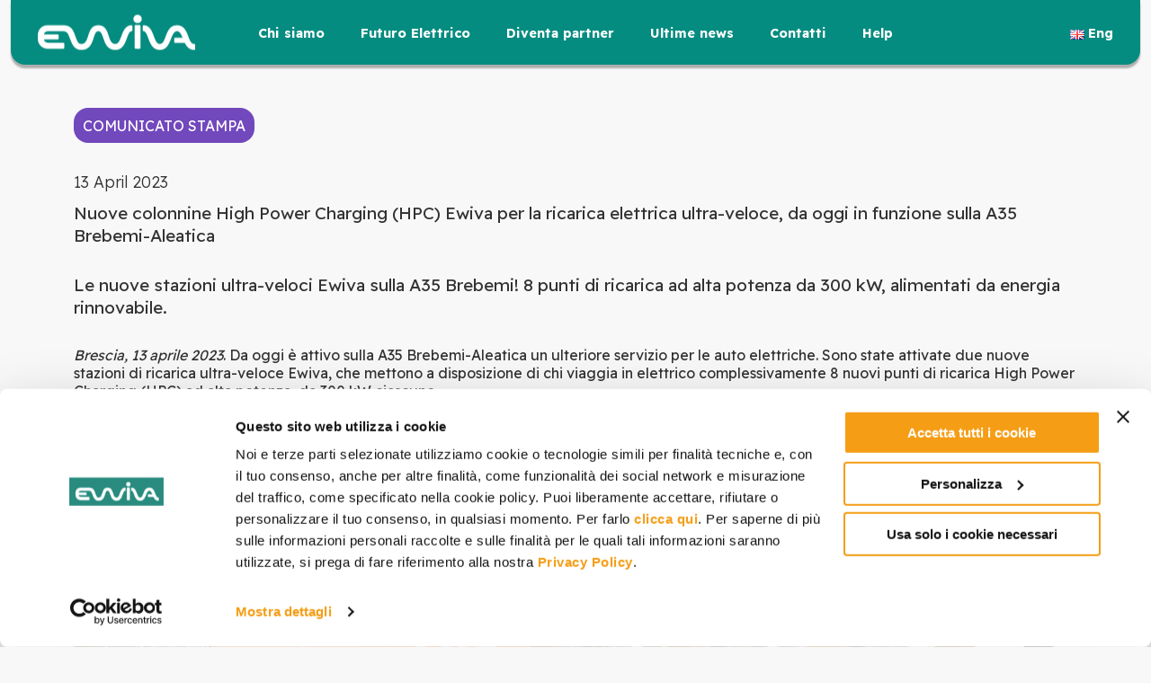

--- FILE ---
content_type: text/html; charset=UTF-8
request_url: https://ewiva.com/comunicato_stampa/nuove-colonnine-hpc-ewiva-ricarica-elettrica-ultra-veloce-a35-brebemi-aleatica/
body_size: 13568
content:
<!doctype html>
<html lang="it-IT">
<head>
	<!-- Google Tag Manager -->
	<script>(function(w,d,s,l,i){w[l]=w[l]||[];w[l].push({'gtm.start':
	new Date().getTime(),event:'gtm.js'});var f=d.getElementsByTagName(s)[0],
	j=d.createElement(s),dl=l!='dataLayer'?'&l='+l:'';j.async=true;j.src=
	'https://www.googletagmanager.com/gtm.js?id='+i+dl;f.parentNode.insertBefore(j,f);
	})(window,document,'script','dataLayer','GTM-KW7GZH2');</script>
	<!-- End Google Tag Manager -->
	<meta charset="UTF-8">
	<meta name="viewport" content="width=device-width, initial-scale=1">
	<link rel="profile" href="https://gmpg.org/xfn/11">
	<!--script src="https://polyfill.io/v3/polyfill.min.js?features=default"></script-->
	<link rel="apple-touch-icon" sizes="180x180" href="/wp-content/themes/ewiva/assets/images/favicon/apple-touch-icon.png">
	<link rel="icon" type="image/png" sizes="32x32" href="/wp-content/themes/ewiva/assets/images/favicon/favicon-32x32.png">
	<link rel="icon" type="image/png" sizes="16x16" href="/wp-content/themes/ewiva/assets/images/favicon/favicon-16x16.png">
	<link rel="manifest" href="/wp-content/themes/ewiva/assets/images/favicon/site.webmanifest">
	<link rel="mask-icon" href="/wp-content/themes/ewiva/assets/images/favicon/safari-pinned-tab.svg" color="#5bbad5">
	<meta name="msapplication-TileColor" content="#da532c">
	<meta name="theme-color" content="#ffffff">

	<meta name='robots' content='index, follow, max-image-preview:large, max-snippet:-1, max-video-preview:-1' />
	<style>img:is([sizes="auto" i], [sizes^="auto," i]) { contain-intrinsic-size: 3000px 1500px }</style>
	<!-- Google tag (gtag.js) Consent Mode dataLayer added by Site Kit -->
<script id="google_gtagjs-js-consent-mode-data-layer">
window.dataLayer = window.dataLayer || [];function gtag(){dataLayer.push(arguments);}
gtag('consent', 'default', {"ad_personalization":"denied","ad_storage":"denied","ad_user_data":"denied","analytics_storage":"denied","functionality_storage":"denied","security_storage":"denied","personalization_storage":"denied","region":["AT","BE","BG","CH","CY","CZ","DE","DK","EE","ES","FI","FR","GB","GR","HR","HU","IE","IS","IT","LI","LT","LU","LV","MT","NL","NO","PL","PT","RO","SE","SI","SK"],"wait_for_update":500});
window._googlesitekitConsentCategoryMap = {"statistics":["analytics_storage"],"marketing":["ad_storage","ad_user_data","ad_personalization"],"functional":["functionality_storage","security_storage"],"preferences":["personalization_storage"]};
window._googlesitekitConsents = {"ad_personalization":"denied","ad_storage":"denied","ad_user_data":"denied","analytics_storage":"denied","functionality_storage":"denied","security_storage":"denied","personalization_storage":"denied","region":["AT","BE","BG","CH","CY","CZ","DE","DK","EE","ES","FI","FR","GB","GR","HR","HU","IE","IS","IT","LI","LT","LU","LV","MT","NL","NO","PL","PT","RO","SE","SI","SK"],"wait_for_update":500};
</script>
<!-- End Google tag (gtag.js) Consent Mode dataLayer added by Site Kit -->

	<!-- This site is optimized with the Yoast SEO plugin v24.3 - https://yoast.com/wordpress/plugins/seo/ -->
	<title>Nuove colonnine High Power Charging (HPC) Ewiva per la ricarica elettrica ultra-veloce, da oggi in funzione sulla A35 Brebemi-Aleatica - Ewiva</title>
	<meta name="description" content="Le nuove stazioni ultra-veloci Ewiva sulla A35 Brebemi! 8 punti di ricarica ad alta potenza da 300 kW, alimentati da energia rinnovabile" />
	<link rel="canonical" href="https://ewiva.com/comunicato_stampa/nuove-colonnine-hpc-ewiva-ricarica-elettrica-ultra-veloce-a35-brebemi-aleatica/" />
	<meta property="og:locale" content="it_IT" />
	<meta property="og:type" content="article" />
	<meta property="og:title" content="Nuove colonnine High Power Charging (HPC) Ewiva per la ricarica elettrica ultra-veloce, da oggi in funzione sulla A35 Brebemi-Aleatica - Ewiva" />
	<meta property="og:description" content="Le nuove stazioni ultra-veloci Ewiva sulla A35 Brebemi! 8 punti di ricarica ad alta potenza da 300 kW, alimentati da energia rinnovabile" />
	<meta property="og:url" content="https://ewiva.com/comunicato_stampa/nuove-colonnine-hpc-ewiva-ricarica-elettrica-ultra-veloce-a35-brebemi-aleatica/" />
	<meta property="og:site_name" content="Ewiva" />
	<meta property="article:modified_time" content="2024-03-14T15:55:44+00:00" />
	<meta property="og:image" content="https://ewiva.com/wp-content/uploads/2023/04/Dettaglio-Colonnina-HPC-Ewiva-Adda-Nord.jpg" />
	<meta name="twitter:card" content="summary_large_image" />
	<meta name="twitter:label1" content="Tempo di lettura stimato" />
	<meta name="twitter:data1" content="6 minutes" />
	<script type="application/ld+json" class="yoast-schema-graph">{"@context":"https://schema.org","@graph":[{"@type":"WebPage","@id":"https://ewiva.com/comunicato_stampa/nuove-colonnine-hpc-ewiva-ricarica-elettrica-ultra-veloce-a35-brebemi-aleatica/","url":"https://ewiva.com/comunicato_stampa/nuove-colonnine-hpc-ewiva-ricarica-elettrica-ultra-veloce-a35-brebemi-aleatica/","name":"Nuove colonnine High Power Charging (HPC) Ewiva per la ricarica elettrica ultra-veloce, da oggi in funzione sulla A35 Brebemi-Aleatica - Ewiva","isPartOf":{"@id":"https://ewiva.com/#website"},"primaryImageOfPage":{"@id":"https://ewiva.com/comunicato_stampa/nuove-colonnine-hpc-ewiva-ricarica-elettrica-ultra-veloce-a35-brebemi-aleatica/#primaryimage"},"image":{"@id":"https://ewiva.com/comunicato_stampa/nuove-colonnine-hpc-ewiva-ricarica-elettrica-ultra-veloce-a35-brebemi-aleatica/#primaryimage"},"thumbnailUrl":"https://ewiva.com/wp-content/uploads/2023/04/Dettaglio-Colonnina-HPC-Ewiva-Adda-Nord.jpg","datePublished":"2023-04-13T14:06:56+00:00","dateModified":"2024-03-14T15:55:44+00:00","description":"Le nuove stazioni ultra-veloci Ewiva sulla A35 Brebemi! 8 punti di ricarica ad alta potenza da 300 kW, alimentati da energia rinnovabile","breadcrumb":{"@id":"https://ewiva.com/comunicato_stampa/nuove-colonnine-hpc-ewiva-ricarica-elettrica-ultra-veloce-a35-brebemi-aleatica/#breadcrumb"},"inLanguage":"it-IT","potentialAction":[{"@type":"ReadAction","target":["https://ewiva.com/comunicato_stampa/nuove-colonnine-hpc-ewiva-ricarica-elettrica-ultra-veloce-a35-brebemi-aleatica/"]}]},{"@type":"ImageObject","inLanguage":"it-IT","@id":"https://ewiva.com/comunicato_stampa/nuove-colonnine-hpc-ewiva-ricarica-elettrica-ultra-veloce-a35-brebemi-aleatica/#primaryimage","url":"https://ewiva.com/wp-content/uploads/2023/04/Dettaglio-Colonnina-HPC-Ewiva-Adda-Nord.jpg","contentUrl":"https://ewiva.com/wp-content/uploads/2023/04/Dettaglio-Colonnina-HPC-Ewiva-Adda-Nord.jpg","width":2000,"height":1331},{"@type":"BreadcrumbList","@id":"https://ewiva.com/comunicato_stampa/nuove-colonnine-hpc-ewiva-ricarica-elettrica-ultra-veloce-a35-brebemi-aleatica/#breadcrumb","itemListElement":[{"@type":"ListItem","position":1,"name":"Comunicati Stampa","item":"https://ewiva.com/comunicato_stampa/"},{"@type":"ListItem","position":2,"name":"Nuove colonnine High Power Charging (HPC) Ewiva per la ricarica elettrica ultra-veloce, da oggi in funzione sulla A35 Brebemi-Aleatica"}]},{"@type":"WebSite","@id":"https://ewiva.com/#website","url":"https://ewiva.com/","name":"Ewiva","description":"","publisher":{"@id":"https://ewiva.com/#organization"},"potentialAction":[{"@type":"SearchAction","target":{"@type":"EntryPoint","urlTemplate":"https://ewiva.com/?s={search_term_string}"},"query-input":{"@type":"PropertyValueSpecification","valueRequired":true,"valueName":"search_term_string"}}],"inLanguage":"it-IT"},{"@type":"Organization","@id":"https://ewiva.com/#organization","name":"Ewiva","url":"https://ewiva.com/","logo":{"@type":"ImageObject","inLanguage":"it-IT","@id":"https://ewiva.com/#/schema/logo/image/","url":"https://ewiva.com/wp-content/uploads/2022/12/logo-ewiva.png","contentUrl":"https://ewiva.com/wp-content/uploads/2022/12/logo-ewiva.png","width":350,"height":78,"caption":"Ewiva"},"image":{"@id":"https://ewiva.com/#/schema/logo/image/"}}]}</script>
	<!-- / Yoast SEO plugin. -->


<link rel='dns-prefetch' href='//cdn.jsdelivr.net' />
<link rel='dns-prefetch' href='//cx.pat.eu' />
<link rel='dns-prefetch' href='//cdnjs.cloudflare.com' />
<link rel='dns-prefetch' href='//www.googletagmanager.com' />
<link rel="alternate" type="application/rss+xml" title="Ewiva &raquo; Feed" href="https://ewiva.com/feed/" />
<link rel="alternate" type="application/rss+xml" title="Ewiva &raquo; Comments Feed" href="https://ewiva.com/comments/feed/" />
<script>
window._wpemojiSettings = {"baseUrl":"https:\/\/s.w.org\/images\/core\/emoji\/15.0.3\/72x72\/","ext":".png","svgUrl":"https:\/\/s.w.org\/images\/core\/emoji\/15.0.3\/svg\/","svgExt":".svg","source":{"concatemoji":"https:\/\/ewiva.com\/wp-includes\/js\/wp-emoji-release.min.js?ver=6.7.2"}};
/*! This file is auto-generated */
!function(i,n){var o,s,e;function c(e){try{var t={supportTests:e,timestamp:(new Date).valueOf()};sessionStorage.setItem(o,JSON.stringify(t))}catch(e){}}function p(e,t,n){e.clearRect(0,0,e.canvas.width,e.canvas.height),e.fillText(t,0,0);var t=new Uint32Array(e.getImageData(0,0,e.canvas.width,e.canvas.height).data),r=(e.clearRect(0,0,e.canvas.width,e.canvas.height),e.fillText(n,0,0),new Uint32Array(e.getImageData(0,0,e.canvas.width,e.canvas.height).data));return t.every(function(e,t){return e===r[t]})}function u(e,t,n){switch(t){case"flag":return n(e,"\ud83c\udff3\ufe0f\u200d\u26a7\ufe0f","\ud83c\udff3\ufe0f\u200b\u26a7\ufe0f")?!1:!n(e,"\ud83c\uddfa\ud83c\uddf3","\ud83c\uddfa\u200b\ud83c\uddf3")&&!n(e,"\ud83c\udff4\udb40\udc67\udb40\udc62\udb40\udc65\udb40\udc6e\udb40\udc67\udb40\udc7f","\ud83c\udff4\u200b\udb40\udc67\u200b\udb40\udc62\u200b\udb40\udc65\u200b\udb40\udc6e\u200b\udb40\udc67\u200b\udb40\udc7f");case"emoji":return!n(e,"\ud83d\udc26\u200d\u2b1b","\ud83d\udc26\u200b\u2b1b")}return!1}function f(e,t,n){var r="undefined"!=typeof WorkerGlobalScope&&self instanceof WorkerGlobalScope?new OffscreenCanvas(300,150):i.createElement("canvas"),a=r.getContext("2d",{willReadFrequently:!0}),o=(a.textBaseline="top",a.font="600 32px Arial",{});return e.forEach(function(e){o[e]=t(a,e,n)}),o}function t(e){var t=i.createElement("script");t.src=e,t.defer=!0,i.head.appendChild(t)}"undefined"!=typeof Promise&&(o="wpEmojiSettingsSupports",s=["flag","emoji"],n.supports={everything:!0,everythingExceptFlag:!0},e=new Promise(function(e){i.addEventListener("DOMContentLoaded",e,{once:!0})}),new Promise(function(t){var n=function(){try{var e=JSON.parse(sessionStorage.getItem(o));if("object"==typeof e&&"number"==typeof e.timestamp&&(new Date).valueOf()<e.timestamp+604800&&"object"==typeof e.supportTests)return e.supportTests}catch(e){}return null}();if(!n){if("undefined"!=typeof Worker&&"undefined"!=typeof OffscreenCanvas&&"undefined"!=typeof URL&&URL.createObjectURL&&"undefined"!=typeof Blob)try{var e="postMessage("+f.toString()+"("+[JSON.stringify(s),u.toString(),p.toString()].join(",")+"));",r=new Blob([e],{type:"text/javascript"}),a=new Worker(URL.createObjectURL(r),{name:"wpTestEmojiSupports"});return void(a.onmessage=function(e){c(n=e.data),a.terminate(),t(n)})}catch(e){}c(n=f(s,u,p))}t(n)}).then(function(e){for(var t in e)n.supports[t]=e[t],n.supports.everything=n.supports.everything&&n.supports[t],"flag"!==t&&(n.supports.everythingExceptFlag=n.supports.everythingExceptFlag&&n.supports[t]);n.supports.everythingExceptFlag=n.supports.everythingExceptFlag&&!n.supports.flag,n.DOMReady=!1,n.readyCallback=function(){n.DOMReady=!0}}).then(function(){return e}).then(function(){var e;n.supports.everything||(n.readyCallback(),(e=n.source||{}).concatemoji?t(e.concatemoji):e.wpemoji&&e.twemoji&&(t(e.twemoji),t(e.wpemoji)))}))}((window,document),window._wpemojiSettings);
</script>
<style id='wp-emoji-styles-inline-css'>

	img.wp-smiley, img.emoji {
		display: inline !important;
		border: none !important;
		box-shadow: none !important;
		height: 1em !important;
		width: 1em !important;
		margin: 0 0.07em !important;
		vertical-align: -0.1em !important;
		background: none !important;
		padding: 0 !important;
	}
</style>
<link rel='stylesheet' id='contact-form-7-css' href='https://ewiva.com/wp-content/plugins/contact-form-7/includes/css/styles.css?ver=6.0.3' media='all' />
<link rel='stylesheet' id='nbcpf-intlTelInput-style-css' href='https://ewiva.com/wp-content/plugins/country-phone-field-contact-form-7/assets/css/intlTelInput.min.css?ver=6.7.2' media='all' />
<link rel='stylesheet' id='nbcpf-countryFlag-style-css' href='https://ewiva.com/wp-content/plugins/country-phone-field-contact-form-7/assets/css/countrySelect.min.css?ver=6.7.2' media='all' />
<link rel='stylesheet' id='mailup-css' href='https://ewiva.com/wp-content/plugins/mailup-email-and-newsletter-subscription-form/public/css/mailup-public.css?ver=1.2.7' media='all' />
<link rel='stylesheet' id='ivory-search-styles-css' href='https://ewiva.com/wp-content/plugins/add-search-to-menu/public/css/ivory-search.min.css?ver=5.5.9' media='all' />
<link rel='stylesheet' id='bootstrap-css-css' href='https://cdn.jsdelivr.net/npm/bootstrap@5.3.2/dist/css/bootstrap.min.css' media='all' />
<link rel='stylesheet' id='ewiva-style-css' href='https://ewiva.com/wp-content/themes/ewiva/style.css?ver=1.1.020260121' media='all' />
<link rel='stylesheet' id='dynamic-template-css' href='https://ewiva.com/wp-content/themes/ewiva/dist/css/dynamic-template.css?ver=6.7.2' media='all' />
<link rel='stylesheet' id='bootstrap-css' href='https://ewiva.com/wp-content/themes/ewiva/dist/css/bootstrap-grid.min.css?ver=1.1' media='all' />
<link rel='stylesheet' id='owl-carousel-css' href='https://ewiva.com/wp-content/themes/ewiva/dist/css/owl.carousel.min.css?ver=1.1' media='all' />
<link rel='stylesheet' id='owl-theme-css' href='https://ewiva.com/wp-content/themes/ewiva/dist/css/owl.theme.default.min.css?ver=1.1' media='all' />
<link rel='stylesheet' id='anif-fontawesome-css' href='https://cdnjs.cloudflare.com/ajax/libs/font-awesome/6.1.1/css/all.min.css?ver=5.13.0' media='all' />
<link rel='stylesheet' id='style_custom-css' href='https://ewiva.com/wp-content/themes/ewiva/dist/css/style.css?ver=1.1.020260121' media='all' />
<link rel='stylesheet' id='msp-css' href='https://ewiva.com/wp-content/themes/ewiva/dist/css/msp.css?ver=1.1.020260121' media='all' />
<link rel='stylesheet' id='diventa-partner-css' href='https://ewiva.com/wp-content/themes/ewiva/dist/css/diventa-partner.css?ver=1.1.020260121' media='all' />
<link rel='stylesheet' id='map-css' href='https://ewiva.com/wp-content/themes/ewiva/dist/css/map.css?ver=1.1.020260121' media='all' />
<link rel='stylesheet' id='customselect-css' href='https://ewiva.com/wp-content/themes/ewiva/dist/css/customselect.css?ver=1.1.020260121' media='all' />
<link rel='stylesheet' id='stickyheader-css' href='https://ewiva.com/wp-content/themes/ewiva/dist/css/stickyheader.css?ver=1.1.020260121' media='all' />
<link rel='stylesheet' id='help-css' href='https://ewiva.com/wp-content/themes/ewiva/dist/css/help.css?ver=1.1.020260121' media='all' />
<link rel='stylesheet' id='news-css' href='https://ewiva.com/wp-content/themes/ewiva/dist/css/news.css?ver=1.1.020260121' media='all' />
<script src="https://ewiva.com/wp-includes/js/jquery/jquery.min.js?ver=3.7.1" id="jquery-core-js"></script>
<script src="https://ewiva.com/wp-includes/js/jquery/jquery-migrate.min.js?ver=3.4.1" id="jquery-migrate-js"></script>
<script src="https://ewiva.com/wp-content/plugins/mailup-email-and-newsletter-subscription-form/admin/js/jquery.validate.min.js?ver=1.19.5" id="mailup_validate-js"></script>
<script src="https://ewiva.com/wp-content/plugins/mailup-email-and-newsletter-subscription-form/admin/js/localization/messages_it.js?ver=1.19.5" id="mailup_validate_loc_it-js"></script>
<script id="mailup-js-extra">
var mailup_params = {"ajax_url":"https:\/\/ewiva.com\/wp-admin\/admin-ajax.php","ajaxNonce":"36eb9ee30b"};
</script>
<script src="https://ewiva.com/wp-content/plugins/mailup-email-and-newsletter-subscription-form/public/js/mailup-public.js?ver=1.2.7" id="mailup-js"></script>
<link rel="https://api.w.org/" href="https://ewiva.com/wp-json/" /><link rel="alternate" title="JSON" type="application/json" href="https://ewiva.com/wp-json/wp/v2/comunicato_stampa/1701" /><link rel="EditURI" type="application/rsd+xml" title="RSD" href="https://ewiva.com/xmlrpc.php?rsd" />
<meta name="generator" content="WordPress 6.7.2" />
<link rel='shortlink' href='https://ewiva.com/?p=1701' />
<link rel="alternate" title="oEmbed (JSON)" type="application/json+oembed" href="https://ewiva.com/wp-json/oembed/1.0/embed?url=https%3A%2F%2Fewiva.com%2Fcomunicato_stampa%2Fnuove-colonnine-hpc-ewiva-ricarica-elettrica-ultra-veloce-a35-brebemi-aleatica%2F" />
<link rel="alternate" title="oEmbed (XML)" type="text/xml+oembed" href="https://ewiva.com/wp-json/oembed/1.0/embed?url=https%3A%2F%2Fewiva.com%2Fcomunicato_stampa%2Fnuove-colonnine-hpc-ewiva-ricarica-elettrica-ultra-veloce-a35-brebemi-aleatica%2F&#038;format=xml" />
<meta name="generator" content="Site Kit by Google 1.145.0" />		<style type="text/css">
					.site-title,
			.site-description {
				position: absolute;
				clip: rect(1px, 1px, 1px, 1px);
				}
					</style>
		<link rel="icon" href="https://ewiva.com/wp-content/uploads/2022/06/image-1-150x56.png" sizes="32x32" />
<link rel="icon" href="https://ewiva.com/wp-content/uploads/2022/06/image-1.png" sizes="192x192" />
<link rel="apple-touch-icon" href="https://ewiva.com/wp-content/uploads/2022/06/image-1.png" />
<meta name="msapplication-TileImage" content="https://ewiva.com/wp-content/uploads/2022/06/image-1.png" />
		<style id="wp-custom-css">
			/*Blocchi social HP + carousel chi siamo*/
.section-social-follow,
.page-template-about_us .partners-carousel,
.post-type-archive-diventa-partner .reviews,
.home .partners{
	 
	display:block;
	display:none;
}
ooo

/*accordion chi siamo*/
.description.mobile .item .content-accordion .content .text p img {
  display: block !important;
}
/*Blocco recesnioni Diventa Partner*/
.diventa-partner-template-default .reviews{
	display:none;
}

.diventa-partner-template-default .contatti,
.post-type-archive-diventa-partner .contatti{
	background-color:#fff5e4!important;
	margin-right:0;
	margin-left:0;
	width:100%;
	max-width:unset;
	padding-inline:25%;
}

.diventa-partner-template-default .contatti .form-check,
.post-type-archive-diventa-partner .contatti .form-check{
	background-color:white;
}

.diventa-partner-template-default .contatti .wpcf7-list-item-label,
.post-type-archive-diventa-partner .contatti .wpcf7-list-item-label{
	border:none;
}

#page-id-3898 form .row .check-group .input-group span.wpcf7-list-item-label,
#page-id-3922 form .row .check-group .input-group span.wpcf7-list-item-label
{
	min-height: 95px;
}

@media screen and (max-width:767px){
	.diventa-partner-template-default .contatti.section-block,
	.post-type-archive-diventa-partner .contatti.section-block {
		padding-inline:10px;
	}
}
/* FIX testo accordion Diventa Partner */
.post-type-archive-diventa-partner .stazioni .accordion .subtitle p:last-child{
	width:26rem;
}
		</style>
					<style type="text/css">
					</style>
		</head>

<body class="comunicato_stampa-template-default single single-comunicato_stampa postid-1701 wp-custom-logo ewiva">
<!-- Google Tag Manager (noscript) -->
<noscript><iframe src="https://www.googletagmanager.com/ns.html?id=GTM-KW7GZH2"
height="0" width="0" style="display:none;visibility:hidden"></iframe></noscript>
<!-- End Google Tag Manager (noscript) -->


<div id="page" class="site">
	<a class="skip-link screen-reader-text" href="#primary">Skip to content</a>

	<header id="masthead" class="site-header">
		<div class="container-fluid">
			<div class="col-12">
				<div class="content">
					<div class="site-branding">
						<a href="https://ewiva.com/" class="custom-logo-link" rel="home"><img width="350" height="78" src="https://ewiva.com/wp-content/uploads/2022/12/logo-ewiva.png" class="custom-logo" alt="Ewiva" decoding="async" /></a>							<p class="site-title"><a href="https://ewiva.com/" rel="home">Ewiva</a></p>
												</div><!-- .site-branding -->
					<input class="checkbox" type="checkbox" name="" id="" />
					<div class="btn-menu">
					<div class="hamburger-lines">
					<span class="line line1"></span>
					<span class="line line2"></span>
					<span class="line line3"></span>
					</div>  
					</div>
					<nav id="site-navigation" class="main-navigation">
						<div class="menu-header-it-container"><ul id="primary-menu" class="menu"><li id="menu-item-88" class="menu-item menu-item-type-post_type menu-item-object-page menu-item-88"><a href="https://ewiva.com/chi-siamo/">Chi siamo</a></li>
<li id="menu-item-126" class="menu-item menu-item-type-post_type menu-item-object-page menu-item-126"><a href="https://ewiva.com/futuro-elettrico/">Futuro Elettrico</a></li>
<li id="menu-item-4188" class="menu-item menu-item-type-post_type menu-item-object-page menu-item-4188"><a href="https://ewiva.com/diventa-partner/">Diventa partner</a></li>
<li id="menu-item-1062" class="menu-item menu-item-type-post_type menu-item-object-page menu-item-1062"><a href="https://ewiva.com/news/">Ultime news</a></li>
<li id="menu-item-540" class="menu-item menu-item-type-post_type menu-item-object-page menu-item-540"><a href="https://ewiva.com/contatti/">Contatti</a></li>
<li id="menu-item-3460" class="menu-item menu-item-type-post_type menu-item-object-page menu-item-3460"><a href="https://ewiva.com/help/">Help</a></li>
<li id="menu-item-55-en" class="lang-item lang-item-6 lang-item-en no-translation lang-item-first menu-item menu-item-type-custom menu-item-object-custom menu-item-55-en"><a href="https://ewiva.com/en/" hreflang="en-GB" lang="en-GB"><img src="[data-uri]" alt="" width="16" height="11" style="width: 16px; height: 11px;" /><span style="margin-left:0.3em;">Eng</span></a></li>
</ul></div>					</nav><!-- #site-navigation -->
					
				</div>
			</div>
		</div>
		
		
		
	</header><!-- #masthead -->

<!-- <section class="section-block comunicato_stampa list">
    
    <div class="container">
        <div class="label">
            <h1><?php// echo get_the_title($ID_parent) ?></h1>
        </div>
        <div class="text">
            <?php// echo get_post_field('post_content', $ID_parent); ?>
        </div>
    </div>
    <div class="list">
        <div class="owl-carousel carousel-list">
            <?php// foreach ($list as $key => $value) { ?>
                <div class="item">
                    <figure>
                        <img src="<?php// echo $value['img'] ?>" alt="">
                    </figure>
                    <div class="text">
                        <div class="label"><?php// echo $value['label'] ?></div>
                        <?php// echo $value['testo'] ?>
                        <?php// if($value['btn']['link']) {?>
                            <div class="btn-box">
                                <a href="<?php// echo $value['btn']['link'] ?>"><?php// echo $value['btn']['testo'] ?></a>
                            </div>
                        <?php// }; ?>
                    </div>
                </div>
            <?php// } ?>
        </div>
    </div>
</section> -->

<section class="section-block lista-comunicati" style="margin-top: 40px">
    <div class="container">
        <div class="row">
            <div class="col-12 item">
                <div class="category">Comunicato stampa</div>
                <div class="date">13 April 2023</div>
                <div class="title"> <h1>Nuove colonnine High Power Charging (HPC) Ewiva per la ricarica elettrica ultra-veloce, da oggi in funzione sulla A35 Brebemi-Aleatica</h1></div>
                <div class="content"><h2>Le nuove stazioni ultra-veloci Ewiva sulla A35 Brebemi! 8 punti di ricarica ad alta potenza da 300 kW, alimentati da energia rinnovabile.</h2>
<p><em>Brescia, 13 aprile 2023</em>. Da oggi è attivo sulla A35 Brebemi-Aleatica un ulteriore servizio per le auto elettriche. Sono state attivate due nuove stazioni di ricarica ultra-veloce Ewiva, che mettono a disposizione di chi viaggia in elettrico complessivamente 8 nuovi punti di ricarica High Power Charging (HPC) ad alta potenza, da 300 kW ciascuno.<br />
Le 4 colonnine presenti nella stazione Adda Nord e le 4 nella stazione Adda Sud, nei pressi di Caravaggio (Bg), sono tutte alimentate con energia rinnovabile e sono state realizzate da Ewiva, che rappresenta la più grande rete di ricarica ultra-veloce diffusa su tutto il territorio nazionale, nata come joint venture di Enel X Way e Volkswagen Group per accelerare lo sviluppo della mobilità elettrica in Italia. Entrambe le stazioni di ricarica, inoltre, sono posizionate sotto una pensilina solare composta da pannelli fotovoltaici prodotti nello stabilimento 3Sun Gigafactory di Enel Green Power in Sicilia.<br />
Con questi ulteriori punti di ricarica elettrica, A35 Brebemi-Aleatica conferma ancora una volta la sua proiezione verso il futuro attraverso un deciso percorso che punta alla sostenibilità ambientale, economica e sociale, mantenendo inalterate le sue unicità legate alla sicurezza, alla qualità dell’infrastruttura e all’esperienza di guida in totale comfort.</p>
<p><img fetchpriority="high" decoding="async" class="alignnone size-full wp-image-1707" src="https://ewiva.com/wp-content/uploads/2023/04/Dettaglio-Colonnina-HPC-Ewiva-Adda-Nord.jpg" alt="" width="2000" height="1331" /></p>
<p>“<em>Già a partire dal 2020 la nostra autostrada è stata la prima ad introdurre un’agevolazione concreta per i mezzi green (full electric e LNG) con uno sconto del 30% sui pedaggi, oggi ancora valido, oltre ad essere stata la prima autostrada a pagamento a dotarsi di stazioni di ricarica per carburante GNL (Gas Naturale Liquido)</em>– dichiara Francesco Bettoni, Presidente A35 Brebemi. <em>Nelle stazioni di servizio Adda Nord e Adda Sud, inoltre, erano già presenti ad oggi altre colonnine di ricarica elettriche oltre a Supercharger Tesla</em>”.<br />
“<em>Il progetto realizzato grazie alla lungimiranza e collaborazione di A35 Brebemi-Aleatica è stato fondamentale per garantire a chi viaggia in elettrico sulle lunghe tratte autostradali la possibilità di accedere al servizio di ricarica ultra-veloce di Ewiva</em> – dichiara Federico Caleno, CEO di Ewiva e Head of Country Italia di Enel X Way. <em>Attraverso iniziative come queste, che siamo pronti a replicare su larga scala in tutte le tratte autostradali appena le procedure saranno lanciate anche dagli altri concessionari, Ewiva dimostra concretamente il suo impegno e capacità di mettere a disposizione di chi viaggia anche in autostrada sulle lunghe percorrenze la sua rete di ricarica ad alta potenza, oltre che già lungo le tratte extra-urbane o nei pressi delle uscite</em>”.</p>
<p><img decoding="async" class="alignnone size-full wp-image-1708" src="https://ewiva.com/wp-content/uploads/2023/04/Stazione-HPC-Ewiva-Adda-Sud.jpg" alt="" width="2000" height="1331" /></p>
<p>Nel percorso verso la decarbonizzazione dei trasporti va ricordato che A35 Brebemi e Aleatica hanno avviato in questi anni un importante progetto denominato Arena del Futuro che, attraverso l’intelligente collaborazione con partner di prestigio come il Politecnico di Milano e grandi realtà industriali internazionali, sta suscitando un enorme interesse a livello mondiale. Questo progetto ha visto la realizzazione di un circuito di 1 km in cui si sta studiando l’innovativa tecnologia DWPT (Dynamic Wireless Power Transfer) o induzione dinamica, per la ricarica dei veicoli elettrici in movimento.<br />
Con queste azioni concrete, A35 si conferma un esempio virtuoso e un modello da seguire per il futuro di tante autostrade, non solo italiane. In questo ambito risulta fondamentale l’appoggio di Aleatica, operatore globale leader nel settore dei trasporti presente in 7 Paesi in America Latina e in Europa, che è all’avanguardia nello studio di infrastrutture intelligenti, sicure e sostenibili e che sta incoraggiando e coordinando le attività e i progetti della controllata A35 Brebemi.<br />
Sulle tratte autostradali, da Nord a Sud Italia, Ewiva ha realizzato ad oggi più di 15 punti di ricarica, che si vanno ad aggiungere agli oltre 20 di Enel X Way, e in Lombardia, oltre che con i due nuovi siti lungo la A35 Brebemi, Ewiva è presente in tutte le provincie con altre 31 stazioni attive, per un totale di 89 punti di ricarica.<br />
<strong>Autostrada A35 Brebemi-Aleatica</strong><br />
<strong>www.brebemi.it – www.aleatica.com</strong></p>
<h6>A35 Brebemi-Aleatica è il collegamento autostradale direttissimo tra Brescia e Milano, la via più veloce e sicura tra le due città. L’infrastruttura, attiva dal 23 luglio 2014, ha un’estensione di 62,1 km a cui sono state aggiunte la stazione di esazione di Castegnato e le rampe di interconnessione con l’autostrada A4. L’autostrada è raggiungibile dalla città di Brescia attraverso l’autostrada A4 (prendendo la rampa di uscita dopo Brescia Ovest in direzione “A35 Milano – Linate), la Tangenziale Sud di Brescia e la SP19 oppure utilizzando la nuova A21 (Corda Molle). I caselli dell’autostrada sono sei: Chiari Ovest, Calcio, Romano di Lombardia, Bariano, Caravaggio e Treviglio. Superato l’ultimo casello di Treviglio, ci si immette nell’A58 Tangenziale Est Esterna Milano (TEEM) che consente all’A35 Brebemi di raggiungere la A1 all’altezza di Melegnano, la A4 all’altezza di Agrate, Linate e l’Area Metropolitana di Milano tramite due svincoli, a destra, Pozzuolo Martesana e a sinistra Liscate, che sboccano rispettivamente sulla SP103 Cassanese e sulla SP14 Rivoltana. A35 Brebemi, concessionaria autostradale parte del Gruppo Aleatica, ha ricevuto importanti riconoscimenti internazionali, in USA e UK, quale miglior project financing infrastrutturale e miglior project bond europeo.</h6>
<h6>Aleatica è un operatore leader nel settore dei trasporti con sede a Madrid, con un fatturato annuo di circa 810 milioni di euro e quasi 3.000 dipendenti in tutto il mondo. La società gestisce attualmente 20 concessioni: 16 autostrade (compresa A35 Brebemi), 2 porti, 1 linea di metropolitana leggera e 1 aeroporto, in sette paesi in Europa e America Latina: Spagna, Italia, Regno Unito, Messico, Colombia, Perù e Cile. Aleatica è interamente controllata da IFM Global Infrastructure Fund, assistito da IFM Investors, un fondo istituzionale globale con quasi 181 miliardi di euro in gestione al 31 marzo 2022.</h6>
<h6><strong>EWIVA</strong><br />
Ewiva è la joint venture di Enel X Way &#8211; la società del Gruppo Enel interamente dedicata alla mobilità elettrica &#8211; e di Volkswagen Group, creata per accelerare la diffusione della mobilità elettrica in Italia.<br />
Ewiva unisce gli investimenti dei due Gruppi per creare la più grande rete di ricarica ultra-veloce aperta a tutti i veicoli elettrici e capillare in tutto il Paese, con 3.000 punti di ricarica fino a 350 kW in 800 siti entro il 2025. A oggi la rete di Ewiva è presente in 250 siti e offre oltre 800 punti di ricarica, che si vanno ad aggiungere ai più di 17.500 gestiti da Enel X Way. L’attività di Ewiva si focalizza sulle principali arterie extraurbane e nelle aree urbane e suburbane per garantire una adeguata disponibilità di ricarica ultra-veloce a tutti gli utenti.</h6>
<h6>Press:<br />
Consilium Comunicazione<br />
Andrea Cucchetti – acucchetti@consiliumcom.it; +39 349 5554664</h6>
<h6>Ewiva Media Relations<br />
Via Privata Grosio 10/4 – 20151 Milano (MI)<br />
media@ewiva.com</h6>
<h3><a href="https://ewiva.com/wp-content/uploads/2023/04/Attivazione-stazione-HPC-Ewiva-in-A35-Brebemi-1.pdf" target="_blank" rel="noopener">Scarica il Comunicato Stampa</a>.</h3>
</div>
            </div>
        </div>
    </div>
</section>


<footer id="colophon" class="site-footer">
	<div class="search-container">
									<style type="text/css" media="screen">
							#is-ajax-search-result-333 .is-highlight { background-color: #FFFFB9 !important;}
							#is-ajax-search-result-333 .meta .is-highlight { background-color: transparent !important;}
							</style>
						<form data-min-no-for-search=3 data-result-box-max-height=400 data-form-id=333 class="is-search-form is-disable-submit is-form-style is-form-style-3 is-form-id-333 is-ajax-search" action="https://ewiva.com/" method="get" role="search" ><label for="is-search-input-333"><span class="is-screen-reader-text">Search for:</span><input  type="search" id="is-search-input-333" name="s" value="" class="is-search-input" placeholder="Cerca nelle Faq&#039;s" autocomplete=off /><span class="is-loader-image" style="display: none;background-image:url(https://ewiva.com/wp-content/plugins/add-search-to-menu/public/images/spinner.gif);" ></span></label><button type="submit" class="is-search-submit"><span class="is-screen-reader-text">Search Button</span><span class="is-search-icon"><svg focusable="false" aria-label="Search" xmlns="http://www.w3.org/2000/svg" viewBox="0 0 24 24" width="24px"><path d="M15.5 14h-.79l-.28-.27C15.41 12.59 16 11.11 16 9.5 16 5.91 13.09 3 9.5 3S3 5.91 3 9.5 5.91 16 9.5 16c1.61 0 3.09-.59 4.23-1.57l.27.28v.79l5 4.99L20.49 19l-4.99-5zm-6 0C7.01 14 5 11.99 5 9.5S7.01 5 9.5 5 14 7.01 14 9.5 11.99 14 9.5 14z"></path></svg></span></button><input type="hidden" name="id" value="333" /><input type="hidden" name="post_type" value="faqs" /></form>	</div>

	<div class="top-footer">
		<div class="container">
			<div class="menu">
				<ul>
											<li><a target="_blank" href="https://www.youtube.com/channel/UC7OyuMUbjMHUlpGV-UtqoSw"><i class="fa-classic fa-brands fa-youtube" aria-hidden="true"></i></a></li>
											<li><a target="_blank" href="https://www.facebook.com/ewiva.official"><i class="fa-classic fa-brands fa-facebook-f" aria-hidden="true"></i></a></li>
											<li><a target="_blank" href="https://www.linkedin.com/company/ewiva/?viewAsMember=true"><i class="fa-classic fa-brands fa-linkedin" aria-hidden="true"></i></a></li>
											<li><a target="_blank" href="https://www.instagram.com/ewiva_official/"><i class="fa-classic fa-brands fa-instagram" aria-hidden="true"></i></a></li>
									</ul>
			</div>

		</div>
	</div>

	<div class="middle-footer">
		<div class="container">
			<div class="info-container">
				<div class="box-logo">
					<a href="https://ewiva.com/" class="custom-logo-link" rel="home"><img width="350" height="78" src="https://ewiva.com/wp-content/uploads/2022/12/logo-ewiva.png" class="custom-logo" alt="Ewiva" decoding="async" /></a>				</div>
				<div class="info">
					<div>
<h3>EWIVA S.R.L.</h3>
<div></div>
<div>Via Privata Grosio 10/4</div>
<div>20151 Milano (MI)</div>
<div>info@ewiva.com</div>
<div>Capitale Sociale EUR 1.000.000 i.v.</div>
<div>Numero REA: MI – 2644174</div>
<div>P.IVA, Codice Fiscale e numero di iscrizione al Registro Imprese: 16223171006</div>
</div>
				</div>
			</div>

			<div class="menu-footer-top-it-container"><ul id="menu-footer-top-it" class="menu"><li id="menu-item-214" class="menu-item menu-item-type-post_type menu-item-object-page menu-item-home menu-item-214"><a href="https://ewiva.com/">HOme</a></li>
<li id="menu-item-215" class="menu-item menu-item-type-post_type menu-item-object-page menu-item-215"><a href="https://ewiva.com/chi-siamo/">Chi siamo</a></li>
<li id="menu-item-217" class="menu-item menu-item-type-post_type menu-item-object-page menu-item-217"><a href="https://ewiva.com/soluzioni/">Soluzioni</a></li>
<li id="menu-item-927" class="menu-item menu-item-type-post_type menu-item-object-page menu-item-927"><a href="https://ewiva.com/futuro-elettrico/">Futuro Elettrico</a></li>
<li id="menu-item-1446" class="menu-item menu-item-type-post_type menu-item-object-page menu-item-1446"><a href="https://ewiva.com/news/">Ultime news</a></li>
</ul></div>			<div class="menu-footer-middle-it-container"><ul id="menu-footer-middle-it" class="menu"><li id="menu-item-1448" class="menu-item menu-item-type-post_type menu-item-object-page menu-item-1448"><a href="https://ewiva.com/media/">Area media</a></li>
<li id="menu-item-3482" class="menu-item menu-item-type-post_type menu-item-object-page menu-item-3482"><a href="https://ewiva.com/help/">Help</a></li>
<li id="menu-item-219" class="menu-item menu-item-type-post_type menu-item-object-page menu-item-219"><a href="https://ewiva.com/contatti/">Contatti</a></li>
<li id="menu-item-353" class="menu-item menu-item-type-post_type menu-item-object-page menu-item-353"><a href="https://ewiva.com/lavora-con-noi/">Lavora con noi</a></li>
<li id="menu-item-2360" class="menu-item menu-item-type-post_type menu-item-object-page menu-item-2360"><a href="https://ewiva.com/governance-compliance/">Compliance</a></li>
</ul></div>		</div>
	</div>
	<div class="bottom-footer">
		<div class="container">
			<div class="box-copy">© Ewiva Tutti i Diritti Riservati</div>
			<div class="menu-header-it-container">
				<ul id="menu-header-it" class="menu">
					<li class="menu-item menu-item-type-post_type menu-item-object-page menu-item-88"><a href="https://ewiva.com/privacy-policy/">La Nostra Informativa sulla Privacy – Ewiva</a></li>
					<li class="menu-item menu-item-type-post_type menu-item-object-page menu-item-126"><a href="https://ewiva.com/cookie-policy/">Informativa sui Cookie – Ewiva</a></li>
					<li class="lang-item lang-item-6 lang-item-en no-translation lang-item-first menu-item menu-item-type-custom menu-item-object-custom menu-item-55-en"><a href="https://ewiva.com/en/" hreflang="en-GB" lang="en-GB"><img src="[data-uri]" alt="" width="16" height="11" style="width: 16px; height: 11px;"><span style="margin-left:0.3em;">Eng</span></a></li>
				</ul>
			</div>
		</div>
	</div>
</footer><!-- #colophon -->
</div><!-- #page -->



<link rel='stylesheet' id='ivory-ajax-search-styles-css' href='https://ewiva.com/wp-content/plugins/add-search-to-menu/public/css/ivory-ajax-search.min.css?ver=5.5.9' media='all' />
<script src="https://ewiva.com/wp-includes/js/dist/hooks.min.js?ver=4d63a3d491d11ffd8ac6" id="wp-hooks-js"></script>
<script src="https://ewiva.com/wp-includes/js/dist/i18n.min.js?ver=5e580eb46a90c2b997e6" id="wp-i18n-js"></script>
<script id="wp-i18n-js-after">
wp.i18n.setLocaleData( { 'text direction\u0004ltr': [ 'ltr' ] } );
</script>
<script src="https://ewiva.com/wp-content/plugins/contact-form-7/includes/swv/js/index.js?ver=6.0.3" id="swv-js"></script>
<script id="contact-form-7-js-translations">
( function( domain, translations ) {
	var localeData = translations.locale_data[ domain ] || translations.locale_data.messages;
	localeData[""].domain = domain;
	wp.i18n.setLocaleData( localeData, domain );
} )( "contact-form-7", {"translation-revision-date":"2024-11-03 08:32:11+0000","generator":"GlotPress\/4.0.1","domain":"messages","locale_data":{"messages":{"":{"domain":"messages","plural-forms":"nplurals=2; plural=n != 1;","lang":"it"},"This contact form is placed in the wrong place.":["Questo modulo di contatto \u00e8 posizionato nel posto sbagliato."],"Error:":["Errore:"]}},"comment":{"reference":"includes\/js\/index.js"}} );
</script>
<script id="contact-form-7-js-before">
var wpcf7 = {
    "api": {
        "root": "https:\/\/ewiva.com\/wp-json\/",
        "namespace": "contact-form-7\/v1"
    }
};
</script>
<script src="https://ewiva.com/wp-content/plugins/contact-form-7/includes/js/index.js?ver=6.0.3" id="contact-form-7-js"></script>
<script src="https://ewiva.com/wp-content/plugins/country-phone-field-contact-form-7/assets/js/intlTelInput.min.js?ver=6.7.2" id="nbcpf-intlTelInput-script-js"></script>
<script id="nbcpf-countryFlag-script-js-extra">
var nbcpf = {"ajaxurl":"https:\/\/ewiva.com\/wp-admin\/admin-ajax.php"};
</script>
<script src="https://ewiva.com/wp-content/plugins/country-phone-field-contact-form-7/assets/js/countrySelect.min.js?ver=6.7.2" id="nbcpf-countryFlag-script-js"></script>
<script id="nbcpf-countryFlag-script-js-after">
		(function($) {
			$(function() {

				function render_country_flags(){

					$(".wpcf7-countrytext").countrySelect({
						
					});
					$(".wpcf7-phonetext").intlTelInput({
						autoHideDialCode: true,
						autoPlaceholder: true,
						nationalMode: false,
						separateDialCode: true,
						hiddenInput: "full_number",
							
					});
	
					$(".wpcf7-phonetext").each(function () {

						var dial_code = $(this).siblings(".flag-container").find(".selected-flag .selected-dial-code").text();

						var hiddenInput = $(this).attr('name');
						//console.log(hiddenInput);
						$("input[name="+hiddenInput+"-country-code]").val(dial_code);
					});
					
					$(".wpcf7-phonetext").on("countrychange", function() {
						// do something with iti.getSelectedCountryData()
						//console.log(this.value);
						var dial_code = $(this).siblings(".flag-container").find(".selected-flag .selected-dial-code").text();
						var hiddenInput = $(this).attr("name");
						$("input[name="+hiddenInput+"-country-code]").val(dial_code);
						
					});
						$(".wpcf7-phonetext").on("keyup", function() {
							var dial_code = $(this).siblings(".flag-container").find(".selected-flag .selected-dial-code").text();
							
							var value   = $(this).val();
							//console.log(dial_code, value);
							if(value == "+")
								$(this).val("");
							else if(value.indexOf("+") == "-1")
								$(this).val(dial_code + value);
							else if(value.indexOf("+") > 0)
								$(this).val(dial_code + value.substring(dial_code.length));
						});
						$(".wpcf7-countrytext").on("keyup", function() {
						var country_name = $(this).siblings(".flag-dropdown").find(".country-list li.active span.country-name").text();
						if(country_name == "")
						var country_name = $(this).siblings(".flag-dropdown").find(".country-list li.highlight span.country-name").text();
						
						var value   = $(this).val();
						//console.log(country_name, value);
						$(this).val(country_name + value.substring(country_name.length));
					});
				}

				var ip_address = "";

				jQuery.ajax({
					url: "https://ipapi.co/json/",
					//url: "https://reallyfreegeoip.org/json/",
					success: function(response){
						
						//console.log(response);
						//var location = JSON.parse(response);
						console.log(response.country_code);
						if( response.country_code !== undefined){
							//console.log("here");
							$(".wpcf7-countrytext").countrySelect({
							});
							$(".wpcf7-phonetext").intlTelInput({
								autoHideDialCode: true,
								autoPlaceholder: true,
								nationalMode: false,
								separateDialCode: true,
								hiddenInput: "full_number",initialCountry: response.country_code.toLowerCase(),	
							});
							
							$(".wpcf7-phonetext").each(function () {
								var hiddenInput = $(this).attr('name');
								//console.log(hiddenInput);
								var dial_code = $(this).siblings(".flag-container").find(".selected-flag .selected-dial-code").text();
								$("input[name="+hiddenInput+"-country-code]").val(dial_code);
							});
							
							$(".wpcf7-phonetext").on("countrychange", function() {
								// do something with iti.getSelectedCountryData()
								//console.log(this.value);
								var dial_code = $(this).siblings(".flag-container").find(".selected-flag .selected-dial-code").text();
								var hiddenInput = $(this).attr("name");
								$("input[name="+hiddenInput+"-country-code]").val(dial_code);
								
							});
								
								$(".wpcf7-phonetext").on("keyup", function() {
									var dial_code = $(this).siblings(".flag-container").find(".selected-flag .selected-dial-code").text();
									
									var value   = $(this).val();
									if(value == "+")
										$(this).val("");
									else if(value.indexOf("+") == "-1")
										$(this).val(dial_code + value);
									else if(value.indexOf("+") > 0)
										$(this).val(dial_code + value.substring(dial_code.length));
								
								});$(".wpcf7-countrytext").on("keyup", function() {
								var country_name = $(this).siblings(".flag-dropdown").find(".country-list li.active span.country-name").text();
								if(country_name == "")
								var country_name = $(this).siblings(".flag-dropdown").find(".country-list li.highlight span.country-name").text();
								
								var value   = $(this).val();
								//console.log(country_name, value);
								$(this).val(country_name + value.substring(country_name.length));
							});

						} else {

							render_country_flags();

						}

					},
					error: function(){
						render_country_flags();
					}
				});
			});
		})(jQuery);
</script>
<script src="https://cdn.jsdelivr.net/npm/bootstrap@5.3.2/dist/js/bootstrap.bundle.min.js" id="bootstrap-bundle-js"></script>
<script src="https://cx.pat.eu/webplayer/latest/js/digital-assistant.js?cid=92a8c1495ef6c63280c4502eaeabff5b81936b64&amp;view.mobileMode=detect" id="chatbot-js"></script>
<script src="https://ewiva.com/wp-content/themes/ewiva/assets/js/owl.carousel.min.js?ver=1.1" id="owl-script-js"></script>
<script src="https://ewiva.com/wp-content/themes/ewiva/js/navigation.js?ver=1.1.020260121" id="ewiva-navigation-js"></script>
<script src="https://ewiva.com/wp-content/themes/ewiva/assets/js/popup-brochure.js?ver=1.1" id="popup-brochure-js"></script>
<script src="https://ewiva.com/wp-content/themes/ewiva/assets/js/main.js?ver=1.1" id="script-js"></script>
<script src="https://ewiva.com/wp-content/themes/ewiva/assets/js/customselect.js?ver=1.1" id="custom-select-js"></script>
<script src="https://ewiva.com/wp-content/themes/ewiva/assets/js/mapmanager.js?ver=1.1" id="map-manager-js"></script>
<script src="https://ewiva.com/wp-content/themes/ewiva/assets/js/stickyheader.js?ver=1.1" id="stickyheader-js"></script>
<script src="https://ewiva.com/wp-content/plugins/google-site-kit/dist/assets/js/googlesitekit-consent-mode-3d6495dceaebc28bcca3.js" id="googlesitekit-consent-mode-js"></script>
<script src="https://www.google.com/recaptcha/api.js?render=6LeiRXcjAAAAAJPapsvoTtmznXYbGm_UF83r1k6e&amp;ver=3.0" id="google-recaptcha-js"></script>
<script src="https://ewiva.com/wp-includes/js/dist/vendor/wp-polyfill.min.js?ver=3.15.0" id="wp-polyfill-js"></script>
<script id="wpcf7-recaptcha-js-before">
var wpcf7_recaptcha = {
    "sitekey": "6LeiRXcjAAAAAJPapsvoTtmznXYbGm_UF83r1k6e",
    "actions": {
        "homepage": "homepage",
        "contactform": "contactform"
    }
};
</script>
<script src="https://ewiva.com/wp-content/plugins/contact-form-7/modules/recaptcha/index.js?ver=6.0.3" id="wpcf7-recaptcha-js"></script>
<script id="ivory-search-scripts-js-extra">
var IvorySearchVars = {"is_analytics_enabled":"1"};
</script>
<script src="https://ewiva.com/wp-content/plugins/add-search-to-menu/public/js/ivory-search.min.js?ver=5.5.9" id="ivory-search-scripts-js"></script>
<script id="ivory-ajax-search-scripts-js-extra">
var IvoryAjaxVars = {"ajaxurl":"https:\/\/ewiva.com\/wp-admin\/admin-ajax.php","ajax_nonce":"7fa2ef4c30"};
</script>
<script src="https://ewiva.com/wp-content/plugins/add-search-to-menu/public/js/ivory-ajax-search.min.js?ver=5.5.9" id="ivory-ajax-search-scripts-js"></script>
<script src="https://ewiva.com/wp-content/plugins/add-search-to-menu/public/js/is-highlight.min.js?ver=5.5.9" id="is-highlight-js"></script>


</body>

</html>

--- FILE ---
content_type: text/html; charset=utf-8
request_url: https://www.google.com/recaptcha/api2/anchor?ar=1&k=6LeiRXcjAAAAAJPapsvoTtmznXYbGm_UF83r1k6e&co=aHR0cHM6Ly9ld2l2YS5jb206NDQz&hl=en&v=PoyoqOPhxBO7pBk68S4YbpHZ&size=invisible&anchor-ms=20000&execute-ms=30000&cb=g4chq398hfi8
body_size: 48498
content:
<!DOCTYPE HTML><html dir="ltr" lang="en"><head><meta http-equiv="Content-Type" content="text/html; charset=UTF-8">
<meta http-equiv="X-UA-Compatible" content="IE=edge">
<title>reCAPTCHA</title>
<style type="text/css">
/* cyrillic-ext */
@font-face {
  font-family: 'Roboto';
  font-style: normal;
  font-weight: 400;
  font-stretch: 100%;
  src: url(//fonts.gstatic.com/s/roboto/v48/KFO7CnqEu92Fr1ME7kSn66aGLdTylUAMa3GUBHMdazTgWw.woff2) format('woff2');
  unicode-range: U+0460-052F, U+1C80-1C8A, U+20B4, U+2DE0-2DFF, U+A640-A69F, U+FE2E-FE2F;
}
/* cyrillic */
@font-face {
  font-family: 'Roboto';
  font-style: normal;
  font-weight: 400;
  font-stretch: 100%;
  src: url(//fonts.gstatic.com/s/roboto/v48/KFO7CnqEu92Fr1ME7kSn66aGLdTylUAMa3iUBHMdazTgWw.woff2) format('woff2');
  unicode-range: U+0301, U+0400-045F, U+0490-0491, U+04B0-04B1, U+2116;
}
/* greek-ext */
@font-face {
  font-family: 'Roboto';
  font-style: normal;
  font-weight: 400;
  font-stretch: 100%;
  src: url(//fonts.gstatic.com/s/roboto/v48/KFO7CnqEu92Fr1ME7kSn66aGLdTylUAMa3CUBHMdazTgWw.woff2) format('woff2');
  unicode-range: U+1F00-1FFF;
}
/* greek */
@font-face {
  font-family: 'Roboto';
  font-style: normal;
  font-weight: 400;
  font-stretch: 100%;
  src: url(//fonts.gstatic.com/s/roboto/v48/KFO7CnqEu92Fr1ME7kSn66aGLdTylUAMa3-UBHMdazTgWw.woff2) format('woff2');
  unicode-range: U+0370-0377, U+037A-037F, U+0384-038A, U+038C, U+038E-03A1, U+03A3-03FF;
}
/* math */
@font-face {
  font-family: 'Roboto';
  font-style: normal;
  font-weight: 400;
  font-stretch: 100%;
  src: url(//fonts.gstatic.com/s/roboto/v48/KFO7CnqEu92Fr1ME7kSn66aGLdTylUAMawCUBHMdazTgWw.woff2) format('woff2');
  unicode-range: U+0302-0303, U+0305, U+0307-0308, U+0310, U+0312, U+0315, U+031A, U+0326-0327, U+032C, U+032F-0330, U+0332-0333, U+0338, U+033A, U+0346, U+034D, U+0391-03A1, U+03A3-03A9, U+03B1-03C9, U+03D1, U+03D5-03D6, U+03F0-03F1, U+03F4-03F5, U+2016-2017, U+2034-2038, U+203C, U+2040, U+2043, U+2047, U+2050, U+2057, U+205F, U+2070-2071, U+2074-208E, U+2090-209C, U+20D0-20DC, U+20E1, U+20E5-20EF, U+2100-2112, U+2114-2115, U+2117-2121, U+2123-214F, U+2190, U+2192, U+2194-21AE, U+21B0-21E5, U+21F1-21F2, U+21F4-2211, U+2213-2214, U+2216-22FF, U+2308-230B, U+2310, U+2319, U+231C-2321, U+2336-237A, U+237C, U+2395, U+239B-23B7, U+23D0, U+23DC-23E1, U+2474-2475, U+25AF, U+25B3, U+25B7, U+25BD, U+25C1, U+25CA, U+25CC, U+25FB, U+266D-266F, U+27C0-27FF, U+2900-2AFF, U+2B0E-2B11, U+2B30-2B4C, U+2BFE, U+3030, U+FF5B, U+FF5D, U+1D400-1D7FF, U+1EE00-1EEFF;
}
/* symbols */
@font-face {
  font-family: 'Roboto';
  font-style: normal;
  font-weight: 400;
  font-stretch: 100%;
  src: url(//fonts.gstatic.com/s/roboto/v48/KFO7CnqEu92Fr1ME7kSn66aGLdTylUAMaxKUBHMdazTgWw.woff2) format('woff2');
  unicode-range: U+0001-000C, U+000E-001F, U+007F-009F, U+20DD-20E0, U+20E2-20E4, U+2150-218F, U+2190, U+2192, U+2194-2199, U+21AF, U+21E6-21F0, U+21F3, U+2218-2219, U+2299, U+22C4-22C6, U+2300-243F, U+2440-244A, U+2460-24FF, U+25A0-27BF, U+2800-28FF, U+2921-2922, U+2981, U+29BF, U+29EB, U+2B00-2BFF, U+4DC0-4DFF, U+FFF9-FFFB, U+10140-1018E, U+10190-1019C, U+101A0, U+101D0-101FD, U+102E0-102FB, U+10E60-10E7E, U+1D2C0-1D2D3, U+1D2E0-1D37F, U+1F000-1F0FF, U+1F100-1F1AD, U+1F1E6-1F1FF, U+1F30D-1F30F, U+1F315, U+1F31C, U+1F31E, U+1F320-1F32C, U+1F336, U+1F378, U+1F37D, U+1F382, U+1F393-1F39F, U+1F3A7-1F3A8, U+1F3AC-1F3AF, U+1F3C2, U+1F3C4-1F3C6, U+1F3CA-1F3CE, U+1F3D4-1F3E0, U+1F3ED, U+1F3F1-1F3F3, U+1F3F5-1F3F7, U+1F408, U+1F415, U+1F41F, U+1F426, U+1F43F, U+1F441-1F442, U+1F444, U+1F446-1F449, U+1F44C-1F44E, U+1F453, U+1F46A, U+1F47D, U+1F4A3, U+1F4B0, U+1F4B3, U+1F4B9, U+1F4BB, U+1F4BF, U+1F4C8-1F4CB, U+1F4D6, U+1F4DA, U+1F4DF, U+1F4E3-1F4E6, U+1F4EA-1F4ED, U+1F4F7, U+1F4F9-1F4FB, U+1F4FD-1F4FE, U+1F503, U+1F507-1F50B, U+1F50D, U+1F512-1F513, U+1F53E-1F54A, U+1F54F-1F5FA, U+1F610, U+1F650-1F67F, U+1F687, U+1F68D, U+1F691, U+1F694, U+1F698, U+1F6AD, U+1F6B2, U+1F6B9-1F6BA, U+1F6BC, U+1F6C6-1F6CF, U+1F6D3-1F6D7, U+1F6E0-1F6EA, U+1F6F0-1F6F3, U+1F6F7-1F6FC, U+1F700-1F7FF, U+1F800-1F80B, U+1F810-1F847, U+1F850-1F859, U+1F860-1F887, U+1F890-1F8AD, U+1F8B0-1F8BB, U+1F8C0-1F8C1, U+1F900-1F90B, U+1F93B, U+1F946, U+1F984, U+1F996, U+1F9E9, U+1FA00-1FA6F, U+1FA70-1FA7C, U+1FA80-1FA89, U+1FA8F-1FAC6, U+1FACE-1FADC, U+1FADF-1FAE9, U+1FAF0-1FAF8, U+1FB00-1FBFF;
}
/* vietnamese */
@font-face {
  font-family: 'Roboto';
  font-style: normal;
  font-weight: 400;
  font-stretch: 100%;
  src: url(//fonts.gstatic.com/s/roboto/v48/KFO7CnqEu92Fr1ME7kSn66aGLdTylUAMa3OUBHMdazTgWw.woff2) format('woff2');
  unicode-range: U+0102-0103, U+0110-0111, U+0128-0129, U+0168-0169, U+01A0-01A1, U+01AF-01B0, U+0300-0301, U+0303-0304, U+0308-0309, U+0323, U+0329, U+1EA0-1EF9, U+20AB;
}
/* latin-ext */
@font-face {
  font-family: 'Roboto';
  font-style: normal;
  font-weight: 400;
  font-stretch: 100%;
  src: url(//fonts.gstatic.com/s/roboto/v48/KFO7CnqEu92Fr1ME7kSn66aGLdTylUAMa3KUBHMdazTgWw.woff2) format('woff2');
  unicode-range: U+0100-02BA, U+02BD-02C5, U+02C7-02CC, U+02CE-02D7, U+02DD-02FF, U+0304, U+0308, U+0329, U+1D00-1DBF, U+1E00-1E9F, U+1EF2-1EFF, U+2020, U+20A0-20AB, U+20AD-20C0, U+2113, U+2C60-2C7F, U+A720-A7FF;
}
/* latin */
@font-face {
  font-family: 'Roboto';
  font-style: normal;
  font-weight: 400;
  font-stretch: 100%;
  src: url(//fonts.gstatic.com/s/roboto/v48/KFO7CnqEu92Fr1ME7kSn66aGLdTylUAMa3yUBHMdazQ.woff2) format('woff2');
  unicode-range: U+0000-00FF, U+0131, U+0152-0153, U+02BB-02BC, U+02C6, U+02DA, U+02DC, U+0304, U+0308, U+0329, U+2000-206F, U+20AC, U+2122, U+2191, U+2193, U+2212, U+2215, U+FEFF, U+FFFD;
}
/* cyrillic-ext */
@font-face {
  font-family: 'Roboto';
  font-style: normal;
  font-weight: 500;
  font-stretch: 100%;
  src: url(//fonts.gstatic.com/s/roboto/v48/KFO7CnqEu92Fr1ME7kSn66aGLdTylUAMa3GUBHMdazTgWw.woff2) format('woff2');
  unicode-range: U+0460-052F, U+1C80-1C8A, U+20B4, U+2DE0-2DFF, U+A640-A69F, U+FE2E-FE2F;
}
/* cyrillic */
@font-face {
  font-family: 'Roboto';
  font-style: normal;
  font-weight: 500;
  font-stretch: 100%;
  src: url(//fonts.gstatic.com/s/roboto/v48/KFO7CnqEu92Fr1ME7kSn66aGLdTylUAMa3iUBHMdazTgWw.woff2) format('woff2');
  unicode-range: U+0301, U+0400-045F, U+0490-0491, U+04B0-04B1, U+2116;
}
/* greek-ext */
@font-face {
  font-family: 'Roboto';
  font-style: normal;
  font-weight: 500;
  font-stretch: 100%;
  src: url(//fonts.gstatic.com/s/roboto/v48/KFO7CnqEu92Fr1ME7kSn66aGLdTylUAMa3CUBHMdazTgWw.woff2) format('woff2');
  unicode-range: U+1F00-1FFF;
}
/* greek */
@font-face {
  font-family: 'Roboto';
  font-style: normal;
  font-weight: 500;
  font-stretch: 100%;
  src: url(//fonts.gstatic.com/s/roboto/v48/KFO7CnqEu92Fr1ME7kSn66aGLdTylUAMa3-UBHMdazTgWw.woff2) format('woff2');
  unicode-range: U+0370-0377, U+037A-037F, U+0384-038A, U+038C, U+038E-03A1, U+03A3-03FF;
}
/* math */
@font-face {
  font-family: 'Roboto';
  font-style: normal;
  font-weight: 500;
  font-stretch: 100%;
  src: url(//fonts.gstatic.com/s/roboto/v48/KFO7CnqEu92Fr1ME7kSn66aGLdTylUAMawCUBHMdazTgWw.woff2) format('woff2');
  unicode-range: U+0302-0303, U+0305, U+0307-0308, U+0310, U+0312, U+0315, U+031A, U+0326-0327, U+032C, U+032F-0330, U+0332-0333, U+0338, U+033A, U+0346, U+034D, U+0391-03A1, U+03A3-03A9, U+03B1-03C9, U+03D1, U+03D5-03D6, U+03F0-03F1, U+03F4-03F5, U+2016-2017, U+2034-2038, U+203C, U+2040, U+2043, U+2047, U+2050, U+2057, U+205F, U+2070-2071, U+2074-208E, U+2090-209C, U+20D0-20DC, U+20E1, U+20E5-20EF, U+2100-2112, U+2114-2115, U+2117-2121, U+2123-214F, U+2190, U+2192, U+2194-21AE, U+21B0-21E5, U+21F1-21F2, U+21F4-2211, U+2213-2214, U+2216-22FF, U+2308-230B, U+2310, U+2319, U+231C-2321, U+2336-237A, U+237C, U+2395, U+239B-23B7, U+23D0, U+23DC-23E1, U+2474-2475, U+25AF, U+25B3, U+25B7, U+25BD, U+25C1, U+25CA, U+25CC, U+25FB, U+266D-266F, U+27C0-27FF, U+2900-2AFF, U+2B0E-2B11, U+2B30-2B4C, U+2BFE, U+3030, U+FF5B, U+FF5D, U+1D400-1D7FF, U+1EE00-1EEFF;
}
/* symbols */
@font-face {
  font-family: 'Roboto';
  font-style: normal;
  font-weight: 500;
  font-stretch: 100%;
  src: url(//fonts.gstatic.com/s/roboto/v48/KFO7CnqEu92Fr1ME7kSn66aGLdTylUAMaxKUBHMdazTgWw.woff2) format('woff2');
  unicode-range: U+0001-000C, U+000E-001F, U+007F-009F, U+20DD-20E0, U+20E2-20E4, U+2150-218F, U+2190, U+2192, U+2194-2199, U+21AF, U+21E6-21F0, U+21F3, U+2218-2219, U+2299, U+22C4-22C6, U+2300-243F, U+2440-244A, U+2460-24FF, U+25A0-27BF, U+2800-28FF, U+2921-2922, U+2981, U+29BF, U+29EB, U+2B00-2BFF, U+4DC0-4DFF, U+FFF9-FFFB, U+10140-1018E, U+10190-1019C, U+101A0, U+101D0-101FD, U+102E0-102FB, U+10E60-10E7E, U+1D2C0-1D2D3, U+1D2E0-1D37F, U+1F000-1F0FF, U+1F100-1F1AD, U+1F1E6-1F1FF, U+1F30D-1F30F, U+1F315, U+1F31C, U+1F31E, U+1F320-1F32C, U+1F336, U+1F378, U+1F37D, U+1F382, U+1F393-1F39F, U+1F3A7-1F3A8, U+1F3AC-1F3AF, U+1F3C2, U+1F3C4-1F3C6, U+1F3CA-1F3CE, U+1F3D4-1F3E0, U+1F3ED, U+1F3F1-1F3F3, U+1F3F5-1F3F7, U+1F408, U+1F415, U+1F41F, U+1F426, U+1F43F, U+1F441-1F442, U+1F444, U+1F446-1F449, U+1F44C-1F44E, U+1F453, U+1F46A, U+1F47D, U+1F4A3, U+1F4B0, U+1F4B3, U+1F4B9, U+1F4BB, U+1F4BF, U+1F4C8-1F4CB, U+1F4D6, U+1F4DA, U+1F4DF, U+1F4E3-1F4E6, U+1F4EA-1F4ED, U+1F4F7, U+1F4F9-1F4FB, U+1F4FD-1F4FE, U+1F503, U+1F507-1F50B, U+1F50D, U+1F512-1F513, U+1F53E-1F54A, U+1F54F-1F5FA, U+1F610, U+1F650-1F67F, U+1F687, U+1F68D, U+1F691, U+1F694, U+1F698, U+1F6AD, U+1F6B2, U+1F6B9-1F6BA, U+1F6BC, U+1F6C6-1F6CF, U+1F6D3-1F6D7, U+1F6E0-1F6EA, U+1F6F0-1F6F3, U+1F6F7-1F6FC, U+1F700-1F7FF, U+1F800-1F80B, U+1F810-1F847, U+1F850-1F859, U+1F860-1F887, U+1F890-1F8AD, U+1F8B0-1F8BB, U+1F8C0-1F8C1, U+1F900-1F90B, U+1F93B, U+1F946, U+1F984, U+1F996, U+1F9E9, U+1FA00-1FA6F, U+1FA70-1FA7C, U+1FA80-1FA89, U+1FA8F-1FAC6, U+1FACE-1FADC, U+1FADF-1FAE9, U+1FAF0-1FAF8, U+1FB00-1FBFF;
}
/* vietnamese */
@font-face {
  font-family: 'Roboto';
  font-style: normal;
  font-weight: 500;
  font-stretch: 100%;
  src: url(//fonts.gstatic.com/s/roboto/v48/KFO7CnqEu92Fr1ME7kSn66aGLdTylUAMa3OUBHMdazTgWw.woff2) format('woff2');
  unicode-range: U+0102-0103, U+0110-0111, U+0128-0129, U+0168-0169, U+01A0-01A1, U+01AF-01B0, U+0300-0301, U+0303-0304, U+0308-0309, U+0323, U+0329, U+1EA0-1EF9, U+20AB;
}
/* latin-ext */
@font-face {
  font-family: 'Roboto';
  font-style: normal;
  font-weight: 500;
  font-stretch: 100%;
  src: url(//fonts.gstatic.com/s/roboto/v48/KFO7CnqEu92Fr1ME7kSn66aGLdTylUAMa3KUBHMdazTgWw.woff2) format('woff2');
  unicode-range: U+0100-02BA, U+02BD-02C5, U+02C7-02CC, U+02CE-02D7, U+02DD-02FF, U+0304, U+0308, U+0329, U+1D00-1DBF, U+1E00-1E9F, U+1EF2-1EFF, U+2020, U+20A0-20AB, U+20AD-20C0, U+2113, U+2C60-2C7F, U+A720-A7FF;
}
/* latin */
@font-face {
  font-family: 'Roboto';
  font-style: normal;
  font-weight: 500;
  font-stretch: 100%;
  src: url(//fonts.gstatic.com/s/roboto/v48/KFO7CnqEu92Fr1ME7kSn66aGLdTylUAMa3yUBHMdazQ.woff2) format('woff2');
  unicode-range: U+0000-00FF, U+0131, U+0152-0153, U+02BB-02BC, U+02C6, U+02DA, U+02DC, U+0304, U+0308, U+0329, U+2000-206F, U+20AC, U+2122, U+2191, U+2193, U+2212, U+2215, U+FEFF, U+FFFD;
}
/* cyrillic-ext */
@font-face {
  font-family: 'Roboto';
  font-style: normal;
  font-weight: 900;
  font-stretch: 100%;
  src: url(//fonts.gstatic.com/s/roboto/v48/KFO7CnqEu92Fr1ME7kSn66aGLdTylUAMa3GUBHMdazTgWw.woff2) format('woff2');
  unicode-range: U+0460-052F, U+1C80-1C8A, U+20B4, U+2DE0-2DFF, U+A640-A69F, U+FE2E-FE2F;
}
/* cyrillic */
@font-face {
  font-family: 'Roboto';
  font-style: normal;
  font-weight: 900;
  font-stretch: 100%;
  src: url(//fonts.gstatic.com/s/roboto/v48/KFO7CnqEu92Fr1ME7kSn66aGLdTylUAMa3iUBHMdazTgWw.woff2) format('woff2');
  unicode-range: U+0301, U+0400-045F, U+0490-0491, U+04B0-04B1, U+2116;
}
/* greek-ext */
@font-face {
  font-family: 'Roboto';
  font-style: normal;
  font-weight: 900;
  font-stretch: 100%;
  src: url(//fonts.gstatic.com/s/roboto/v48/KFO7CnqEu92Fr1ME7kSn66aGLdTylUAMa3CUBHMdazTgWw.woff2) format('woff2');
  unicode-range: U+1F00-1FFF;
}
/* greek */
@font-face {
  font-family: 'Roboto';
  font-style: normal;
  font-weight: 900;
  font-stretch: 100%;
  src: url(//fonts.gstatic.com/s/roboto/v48/KFO7CnqEu92Fr1ME7kSn66aGLdTylUAMa3-UBHMdazTgWw.woff2) format('woff2');
  unicode-range: U+0370-0377, U+037A-037F, U+0384-038A, U+038C, U+038E-03A1, U+03A3-03FF;
}
/* math */
@font-face {
  font-family: 'Roboto';
  font-style: normal;
  font-weight: 900;
  font-stretch: 100%;
  src: url(//fonts.gstatic.com/s/roboto/v48/KFO7CnqEu92Fr1ME7kSn66aGLdTylUAMawCUBHMdazTgWw.woff2) format('woff2');
  unicode-range: U+0302-0303, U+0305, U+0307-0308, U+0310, U+0312, U+0315, U+031A, U+0326-0327, U+032C, U+032F-0330, U+0332-0333, U+0338, U+033A, U+0346, U+034D, U+0391-03A1, U+03A3-03A9, U+03B1-03C9, U+03D1, U+03D5-03D6, U+03F0-03F1, U+03F4-03F5, U+2016-2017, U+2034-2038, U+203C, U+2040, U+2043, U+2047, U+2050, U+2057, U+205F, U+2070-2071, U+2074-208E, U+2090-209C, U+20D0-20DC, U+20E1, U+20E5-20EF, U+2100-2112, U+2114-2115, U+2117-2121, U+2123-214F, U+2190, U+2192, U+2194-21AE, U+21B0-21E5, U+21F1-21F2, U+21F4-2211, U+2213-2214, U+2216-22FF, U+2308-230B, U+2310, U+2319, U+231C-2321, U+2336-237A, U+237C, U+2395, U+239B-23B7, U+23D0, U+23DC-23E1, U+2474-2475, U+25AF, U+25B3, U+25B7, U+25BD, U+25C1, U+25CA, U+25CC, U+25FB, U+266D-266F, U+27C0-27FF, U+2900-2AFF, U+2B0E-2B11, U+2B30-2B4C, U+2BFE, U+3030, U+FF5B, U+FF5D, U+1D400-1D7FF, U+1EE00-1EEFF;
}
/* symbols */
@font-face {
  font-family: 'Roboto';
  font-style: normal;
  font-weight: 900;
  font-stretch: 100%;
  src: url(//fonts.gstatic.com/s/roboto/v48/KFO7CnqEu92Fr1ME7kSn66aGLdTylUAMaxKUBHMdazTgWw.woff2) format('woff2');
  unicode-range: U+0001-000C, U+000E-001F, U+007F-009F, U+20DD-20E0, U+20E2-20E4, U+2150-218F, U+2190, U+2192, U+2194-2199, U+21AF, U+21E6-21F0, U+21F3, U+2218-2219, U+2299, U+22C4-22C6, U+2300-243F, U+2440-244A, U+2460-24FF, U+25A0-27BF, U+2800-28FF, U+2921-2922, U+2981, U+29BF, U+29EB, U+2B00-2BFF, U+4DC0-4DFF, U+FFF9-FFFB, U+10140-1018E, U+10190-1019C, U+101A0, U+101D0-101FD, U+102E0-102FB, U+10E60-10E7E, U+1D2C0-1D2D3, U+1D2E0-1D37F, U+1F000-1F0FF, U+1F100-1F1AD, U+1F1E6-1F1FF, U+1F30D-1F30F, U+1F315, U+1F31C, U+1F31E, U+1F320-1F32C, U+1F336, U+1F378, U+1F37D, U+1F382, U+1F393-1F39F, U+1F3A7-1F3A8, U+1F3AC-1F3AF, U+1F3C2, U+1F3C4-1F3C6, U+1F3CA-1F3CE, U+1F3D4-1F3E0, U+1F3ED, U+1F3F1-1F3F3, U+1F3F5-1F3F7, U+1F408, U+1F415, U+1F41F, U+1F426, U+1F43F, U+1F441-1F442, U+1F444, U+1F446-1F449, U+1F44C-1F44E, U+1F453, U+1F46A, U+1F47D, U+1F4A3, U+1F4B0, U+1F4B3, U+1F4B9, U+1F4BB, U+1F4BF, U+1F4C8-1F4CB, U+1F4D6, U+1F4DA, U+1F4DF, U+1F4E3-1F4E6, U+1F4EA-1F4ED, U+1F4F7, U+1F4F9-1F4FB, U+1F4FD-1F4FE, U+1F503, U+1F507-1F50B, U+1F50D, U+1F512-1F513, U+1F53E-1F54A, U+1F54F-1F5FA, U+1F610, U+1F650-1F67F, U+1F687, U+1F68D, U+1F691, U+1F694, U+1F698, U+1F6AD, U+1F6B2, U+1F6B9-1F6BA, U+1F6BC, U+1F6C6-1F6CF, U+1F6D3-1F6D7, U+1F6E0-1F6EA, U+1F6F0-1F6F3, U+1F6F7-1F6FC, U+1F700-1F7FF, U+1F800-1F80B, U+1F810-1F847, U+1F850-1F859, U+1F860-1F887, U+1F890-1F8AD, U+1F8B0-1F8BB, U+1F8C0-1F8C1, U+1F900-1F90B, U+1F93B, U+1F946, U+1F984, U+1F996, U+1F9E9, U+1FA00-1FA6F, U+1FA70-1FA7C, U+1FA80-1FA89, U+1FA8F-1FAC6, U+1FACE-1FADC, U+1FADF-1FAE9, U+1FAF0-1FAF8, U+1FB00-1FBFF;
}
/* vietnamese */
@font-face {
  font-family: 'Roboto';
  font-style: normal;
  font-weight: 900;
  font-stretch: 100%;
  src: url(//fonts.gstatic.com/s/roboto/v48/KFO7CnqEu92Fr1ME7kSn66aGLdTylUAMa3OUBHMdazTgWw.woff2) format('woff2');
  unicode-range: U+0102-0103, U+0110-0111, U+0128-0129, U+0168-0169, U+01A0-01A1, U+01AF-01B0, U+0300-0301, U+0303-0304, U+0308-0309, U+0323, U+0329, U+1EA0-1EF9, U+20AB;
}
/* latin-ext */
@font-face {
  font-family: 'Roboto';
  font-style: normal;
  font-weight: 900;
  font-stretch: 100%;
  src: url(//fonts.gstatic.com/s/roboto/v48/KFO7CnqEu92Fr1ME7kSn66aGLdTylUAMa3KUBHMdazTgWw.woff2) format('woff2');
  unicode-range: U+0100-02BA, U+02BD-02C5, U+02C7-02CC, U+02CE-02D7, U+02DD-02FF, U+0304, U+0308, U+0329, U+1D00-1DBF, U+1E00-1E9F, U+1EF2-1EFF, U+2020, U+20A0-20AB, U+20AD-20C0, U+2113, U+2C60-2C7F, U+A720-A7FF;
}
/* latin */
@font-face {
  font-family: 'Roboto';
  font-style: normal;
  font-weight: 900;
  font-stretch: 100%;
  src: url(//fonts.gstatic.com/s/roboto/v48/KFO7CnqEu92Fr1ME7kSn66aGLdTylUAMa3yUBHMdazQ.woff2) format('woff2');
  unicode-range: U+0000-00FF, U+0131, U+0152-0153, U+02BB-02BC, U+02C6, U+02DA, U+02DC, U+0304, U+0308, U+0329, U+2000-206F, U+20AC, U+2122, U+2191, U+2193, U+2212, U+2215, U+FEFF, U+FFFD;
}

</style>
<link rel="stylesheet" type="text/css" href="https://www.gstatic.com/recaptcha/releases/PoyoqOPhxBO7pBk68S4YbpHZ/styles__ltr.css">
<script nonce="w6Cut7rafOyrJLh-ErcuzQ" type="text/javascript">window['__recaptcha_api'] = 'https://www.google.com/recaptcha/api2/';</script>
<script type="text/javascript" src="https://www.gstatic.com/recaptcha/releases/PoyoqOPhxBO7pBk68S4YbpHZ/recaptcha__en.js" nonce="w6Cut7rafOyrJLh-ErcuzQ">
      
    </script></head>
<body><div id="rc-anchor-alert" class="rc-anchor-alert"></div>
<input type="hidden" id="recaptcha-token" value="[base64]">
<script type="text/javascript" nonce="w6Cut7rafOyrJLh-ErcuzQ">
      recaptcha.anchor.Main.init("[\x22ainput\x22,[\x22bgdata\x22,\x22\x22,\[base64]/[base64]/[base64]/[base64]/[base64]/UltsKytdPUU6KEU8MjA0OD9SW2wrK109RT4+NnwxOTI6KChFJjY0NTEyKT09NTUyOTYmJk0rMTxjLmxlbmd0aCYmKGMuY2hhckNvZGVBdChNKzEpJjY0NTEyKT09NTYzMjA/[base64]/[base64]/[base64]/[base64]/[base64]/[base64]/[base64]\x22,\[base64]\x22,\x22wrTCszzDijhrCsKsw6/DuMK6wrJ1CDjDvxbDjsKFwpRdwrQlw6Vewq8iwpsJUhDCtQ9xZjctIMKKTELDksO3KXLCi3MbNF5yw445worCoiENwqIUERvCjzVhw6DDkzVmw5jDrVHDjw48PsOnw4PDrGU/woHDjm9Nw5hvJcKTb8Kkc8KUC8K6M8KfHV9sw7NIw7bDkwkHPCAQwovCtsKpOA53wq3Dq1Q5wqk5w5TCujPCsxvCgBjDicOJcMK7w7NEwowMw7gQIcOqwqXCsFMcYsO/WnrDg23DjMOifxLDhidPc0BzTcK4BAsLwoEAwqDDpnxdw7vDscKhw5bCmic2CMK4wpzDpMODwqlXwoA/EG4DRz7CpD7DuTHDq3DCmMKEEcKSwoHDrSLCt3odw50POcKuOWzCjsKcw7LCq8K1MMKTaDRuwrlFwrg6w61hwp8fQcKwCR03BTBlaMOpBUbCgsKww5BdwrfDkiR6w4gWwp0TwpN1fHJPAFEpIcOkRhPCsEzDtcOeVVZbwrPDmcOHw48FwrjDr18bQSsNw7/Cn8KhLsOkPsKow5J5Q3LCng3Clk9dwqx6EsKYw47DvsKXO8KnSnDDmcOOScOvHsKBFWjCi8Ovw6jCnhbDqQVAwpgoasKFwroAw6HCqcOTCRDCu8OgwoEBCBxEw6ExXA1Aw7pfdcOXwqjDm8Osa0YfCg7DtcKQw5nDhEnCmcOeWsKjOH/DvMKGCVDCuANmJSVKVcKTwr/[base64]/w5LCksKmwqTDp8OeBknDonAWw5bDjhc9Z8OjHWMjckvDuybClBVqw4QqN1R9wqp9csOPSDVYw5jDoyTDgsKbw51mwrbDvsOAwrLCjSsFO8K2wqbCsMKqasKGaAjCsDzDt2LDn8O0asKkw60dwqvDoj8EwqllwqjCk3gVw5DDl1vDvsOtwrfDsMK/JsKLRG58w7nDvzQBAMKMwpkFwopAw4xzIQ0hW8Klw6ZZAgd8w5p5w7TDmn4JbMO2dTYKJHzCpXfDvDN6woNhw4bDi8O8P8KIYF1AesOtBsO8wrYOwol/EhbDoDlxHMK1UG7CuhrDucOnwpMlUsK9d8OXwptGwqt8w7bDrBRJw4gpwpBdU8OqCmExw4LCncKTMhjDs8OHw4p4wrtqwpwRVnfDiXzDm2PDlwsqLRt1asKCc8K5w4I3ACTDusKww6jChMK0PF7DpR/[base64]/CuBHDsnppAcKaIsO0ViVuwpoPwqJPwonDn8O2PDPDrl1oP8KOGh3DjxMWWMOuwpnCrMOMwrLCt8ObK23DqcKlw78bw77DsH/Dqi4swovDoEcMwp/CqsOfdsK4wrjDv8OFBx8/[base64]/[base64]/[base64]/CpxxWwrJhw4/CuUlxQjNdw6TCgVIawqB7TMOJD8O0Ow0rCRJPwpbCh2RXwp3CtW3CtUPDhsKEeF/Cu3lDM8OBw4tww7g/[base64]/CnMKMZ0/DoQ/[base64]/[base64]/DrVbCjjFHJkXCpsK2F8K4NU3Ds1HDigIxw63Ct1BwNcK8wrphSC7DucKrwoPDi8KUwrPCj8OaXsKDFMKUasK6WsOywrIHS8KKKW8fwp/DmynDk8KPfcKIw644R8OTecOLw4p7w4g8woXCo8KVdyDDpBvCpxAVwrHCqVXCsMOdVsOGwrUKY8K2Gy5aw5AXJsO/BDhFXEZLw6/CjMKhw6nDhnEsWcODwq9wOETDnzU/ecKcUMKlwpNOwrt5w7NswqDDs8KzJMOtSsKzwqDDrUPDmlQywqDDosKGK8OaVMOTTcO/Q8OoEcKbAMO4BSpAe8OUOSNJGlw9woVlKsO9w7nCk8O6wobCjmrChznDuMObEsKOc203wrkoRGtvAsKIw7oAR8Oiw4/CgMO9PkYpbcKRwq7DoXFxwoPDgTHCuTMEw5VoEXo2w6jDnVBrcUnCmDQpw43CqDnCjnhSw61pGsOMw4jDpQXDqMKpw4QXwoHDtkgQwr5GWsO5Z8KCSMKaU3jDjR9EMF4lL8ObAigsw4zCnl3DqsKGw5/[base64]/DocOZdMKZN8OZw4TCvT8Fw63CsMKYKsKJNTjDvHQ0wprDksKVwoDDqcKow4VYLMOkwp8+NsKjSlYMwrnCtHUfQ1l8HTrDg2/[base64]/w594w5XCv1ccw67CiTnDmsOQw6bDp03DvR/ChcKeRmBZcMORw5Rhw6vCi8Ocw49uwqMnw6FyG8OVwr3CqMKsNXzDk8OLwq8wwpnDpBIWwqnCjMK2Lgc1TwvDtSRsYMOaTk/[base64]/ChELCq8OnXlZBWTskwovCksOMw6rCv8KYw6kbWwFbdRsIwoHCu1DDq0jChMOhw5DDvsKJY3HDukHCi8OWw7zDp8KlwrMBGRPCphUxGhLCvMKuBUXCu3TCoMOFwq/CkHk/MxRtw6XDs1XCixFUGVhQw6LDnC9HbDhYNsKCTcOMAw3DocKFQ8OAw5Ise1FlwrTCusOdBMKDAygnQsOPw5TCvz3CkXlqwrDDu8OGwqfCrcO1wprCl8KmwrkAw6nCm8KGJcK9wojCpVRfwqY+Sn/Co8Kaw5PDksKKH8OZVXTDo8OmcxfDuVnDrMKjwr1oC8KcwpjDl1jCssKtUytlCsKaVcO/woDDj8KFwp4Iw6vDh28Aw5rDlcKPw69MBsOJTsKoPX/CvcOmIcKbwoovMWIHT8KAw7NDwrBSHMKHI8Oiw5/[base64]/DhicuScKXw4DCs2cMBUTCkg5fw6dSJMKpIhzChcOqScKRdiJcTSoaeMOEEirCjcOaw4INNSMUwrDCuERvwpjDtsOvZWYcSR4Nw71swoTDisOaw43CrlHDhcOSGMK7wp7CryXCjnjDqAsed8OLTXHDtMOraMKYw5VFw77DmBzCncO8w4B+w5B/w73CskghFsKPGHl9wodmw5gCw7nCpSAuYcK/w5RLwpXDt8O8w4bCiw8CFGnDpcKswpsvw6vCjnJvSMOvX8KYw59uwq02eSLCusOCw7fCvWNdw4/[base64]/DmMKqBxkcKcKwYsOfwqPDni/[base64]/w6zCi8KUwokPwqsUwo7ClRhRw57DhkFAwr/[base64]/CsUDCvEoWwoQyQ8ODDSxWwpJ/HX7DusKzw44twrpoYh7Dn2wGfcKrw4tkJMO7aEvDtsKMwpLDrjnDv8O4wrFqw5VWBcOpdcKaw6XDn8KTXkHCm8OKwpbDlMOUbSXDtnHDgyYCwrUvwq/Dm8ObLWTCiQPDs8OyARPCqsOrwrtiKMOQw7Ygw7AFByQEVsKedXfCssOkw7t5w5bCo8KAw6MIAR/[base64]/[base64]/ChFUNwqXCpXsiw5BbIMK3ZBzCmD3CrsOvYmrCjHINw4JIecKyB8O3Uk4+CHzCu23DmsK1fGXComXDiGBWBcKMwo8Hw4HCisOIfSdkGjMOGMO/[base64]/[base64]/DrcKJAnPCisOJPMK/wqzCiVbDuA5XwqgwPUfDgcO1C8K6KMO6G8KkDcK8woE0cWDChTzCh8K/I8Kcw5HDvyzCgjY7w7HDg8KLwrvDs8KiMnXCpMOqw7tMExvChMKQOVNyaHbDmMKNRygecsKMH8KscMOTw7LCqMKWYcO/ZcKNwrgkYQ3Co8O7wpvDkcOHw44EwoPCnBpKKcO7GgrChMK/eyMOwrMUwpB+OMKQwqAIw7xMwo3Crl7DsMKeXsKxw4l5w6N6wr7Dsnkdw4DDjwDDhcONw7guXXlRw73CikVfw75vasOpwqDCvk9Iw7HDv8KuJsKeGQTCsxXCuVpKw5tqw44ZVsO+cHwqw7/[base64]/CsD3DrMO1SmQfwp4twogew6duA10hwpZxw4PDgVlWGsKQbcKUwoRNfWwROmLCpzUcwpjDvUPDgMK2Z1rCssOfDMOsw4PDjMOgDcOJHMOwAlnCsMO9LjBqw4g6UMKqIcO/wojDtgQMOXDDgRdhw61zwpIhRgU3XcK8V8Kewqwqw4kCw7RiXMKnwrdHw51ATMK/D8KbwogHw4/Cv8OIEwhMFxPCj8OMwoDDiMOGwpXDgMKXwr5JHVjDnMOhRsOhw6fCuy9oLcO+w4FCHzjCr8O0wrfCmxTDgcKobnbCly/DtGFDZcKXWx7DvMKHw6gnwpXCk1smVzMkH8OTwo0yYcKRw7U4eFLCpcKxUEbDi8KAw6pxw5DDg8KFwq5cawYvw67CoBtQw5R0d308w47DlsKpw4HDp8KDwqkpwpDCsCoewpjDjsKoScOzwrxceMO2Ex/[base64]/BhUAwqDDuRrDtQbCu8O2woTCvURRwpcNwr7Cp8Oxf8KMM8OofWJvISddVMK8wohaw5YbfgoWFMOPMVEyOgPDjQ95f8OEATwDAMKDAXvDhnDCrjoVw6d4w7LCr8O6w7Bbwp3DryIZbD9PwqnClcOIw6jCuG/DgQ/DuMOOwpccw4fDgAJRwq7CvQLDvcO7w73DkEEZwrcFw7s9w4jDokTCsE7DtEfDjMKrCgrDt8KNwqjDnXhwwrkAL8KnwpJ6PcKuVcOLw4XCvMORKAfDhMK0w7duw5xLw7TCjSpFU1/DmcOww7bClDlBVMKIwq/[base64]/DgcOyNcKMasKSdMKNE8K5w5pOwpp9w68MwqQuwrIWbQHDsFTCqGh9wrN/w7onewLCn8KqwofCgsOnG3fCuDPDj8Khwr3CkSlWw63CncK6L8K2f8OQwq7DoGpNwo/CvSTDtsOJw4bCnMKnCsK0Ygcqw4XCt3tJwoAywq5UEDJIdHbDq8OrwqsRfzdNwr7CtQzDlWLCkRY2Em5KLgUAwo5zw6zDrsOTwprCssK+ZMO8w59FwqcDwowQwq3DjcKZwqTDvMK/AMKYLj8gSkFOXcO4w7RYwrkGwo4kw7rCrzc9Jn5JbMKjI8KjS3TCrMOTeXxQwo3CpcOFwo7ChWvCn0/CqsOrw5HClMK0w5UfwqXDksOew6fCvzRqOsK6wq/DtcKtw7oBZsOrw7fDgcObw4oBPsO4WATCgVcawojCpcOdBGfDnyVUw4BKYQJscX/ChsO4bDcqw6Nlw4B7QDwOfXUYwpvDjMKewr8swoN8IjYKO8KSfw1uEcKzwpvCvsKnWsO+dMO1w5bCmMKOLMOeAMKCw7cJwqgcwpnCgsK3w4gUwrxGwoPDtMKzLcKlR8K/VRjDusKTw6INV1vCocOoEi7DuGfDtDHCr3YCLAHCsQHCnm9LDxV8ScONN8O2wpcnGU3Cj1pAL8KaUT9Uwokyw4TDkcKKB8KQwrPCkMKBw5E4w4BkIcK6C2/DtcOObcObw4HDixPDl8Kiwo0BB8OyNm7CjcO3OzdVO8OXw47ClinDuMOcG2Ajwq/[base64]/[base64]/[base64]/DpwVlI8KlbVbCmMO1wrAwYyrDuwDCqixowp3Ds8KYXcOWw4BRw4jCr8KEPkQFN8OMw5DCtMKLc8O7MifCk2UNa8Kmw6/CvyRnw5ILwrtEd1XDjsO+eBPDulBQXMO/w6UKQ2TCtX/DhsKYw4XDohHCscKKw6pvwqHDmiJ/Gm45ZlRJw40hwrTCtCDCkw/Cs2Brw7FuBlQNJzrDnsOxKsOQwrsSJyp/SzLDm8KLbU86QGIKRMO7UsKUAzV9VS7Cp8ODX8KNaE9DTiF6eXU1wp3DlSt/L8K9wojCiTLCpiZlw5gLwo9PAVUsw4HCjFDCvVrDgcKvw71Cw4hSUsOcw6g3wpHDp8K1HH3DmsO0QcO4acOiw6bCusO2wpDCiSXCtW4pLR/DkjhYXk/CgcOSw6xowpvDucK3wrXDkSgnw6sIDGLCvCp8wrPCuBzDl0sgwqHCt3HCgR7CssK8w6RbMsOcNMK5w5/DuMKJL1sFw4fCrsOtKRMQT8OXdgvDpT0Nw6rDlmldMMOPwo0PFDzDnSdawojCh8Ojwq8twogQwrDDkcO2woxwKXLDqz5owok3w4XChMOFK8Oqw4TDmMOrOTxdwp8WRcO5KCzDkVIqf2/CvcKKVGPDjcOiw5nDnhpNwpnCnMOBwr8rw5TCmsONw5LCh8KCMsOoZ0pGFMOnwqUNTXDClcOLwqzCnEXDjsOvw4jDscKpS3NceSPCiDvCncKLLAPDiXrDqwLDtsKLw55PwplUw4nCiMK1w5zCosKuf27DmMKww4h/LDEww4EMfsOgc8KtBsKawpB+w6vDhcKHw55UScKCwoXDmjs8wrPDgcKPQsOwwpZofcKRYsOPMcOkYsO5w7jDmmjCtsK8GMKRdAvClCbChU0jw5xrw6DDs3PCuWnCtsKsT8OvSS7DoMOBC8K/fsOrHSnCsMOwwr7DvHdzKcOmHsKuw67DkD7DicORwozClsOdaMKmw5DCnsOCw7bDqjAmIcKxV8OIWB42YMO+RhzDvxfDp8K9TMK8asKzwrrCjsKCKAjCpMOiwpLCsxoZw5HCiV9sfcKFEH1awo/Cq1bDjMKWw7/DucO/w4Y2dcO1wofCpsO1HcK5wpplwqDCncKLw53Cv8OyKEYZwphLKSrDvnXCmE3CoWTDnHvDs8OvYA86w7nCri/DpV00NQ7CksOoSsOCwqDCqMKKZMOUw7DDlsO+w5ZLQnA4V29vYCkLw7TCjcO3wojDtFIMVFAYwpbCuAlTV8O8dV5hAsOYelM9cBXCgcO/woAkH0/Dtk/DtXPCvsOQccOLw4EIf8O7w57DtmfCkAHCtQvDmcK+NHMGw4RvwrjCqXnDvmYDw4NMcwl5dcKSKMO5w5bCpMK4S1fDksKqV8OCwp0uacOVw6cNw6XDj0QzHsKMJT8fF8Kvwotpw6XDnS/CjXlwdFzDkMOlwoUlwoPCg1LCmsK1w6dww5p6fyTDsxMzwqzDtcKlTcK3wr1FwpVJWMOoJEA6w7PDhCPDkMOYw4YwdGkDQ2jDvlPCjyoawpPDgBrCi8ORHWTCh8KKSXvCocKcKXRqw7rDtMO/[base64]/ClsOSPgQ0JghJCmTDggPDmMOYTnTChMK4N8KrS8K6w4gEw6BLwqHCoEE8FMOJwrAaVcO7w5/[base64]/Dv2NyXsO4w5zDjcOdw4dkwovDg09OGcKIUsKewrp7w7zDoMOVw77Cs8Kiw5PCqsK/d3LCnwN5Z8KKFUhiS8O7EsKLwozDpMOFbA/CvVDDnAXClgl5wpBHw4o/MMOLwrbDtV0JIgA6w703GTFAw43CjkVkwq0Xw6FLw6V8OcO9SEodwq3DqX/Co8OcwprCkcO7wrwSESLCkVcPw7zCusOvw4wCwoQOwrjDjWXDn2jCkMO7X8O9w6gTehNHd8O+OMKuRQhSVF5zeMOKFsOBUsO2w5pfVCBIwoDCpcOPDcOWE8OIw4zCqsKhw6rCjkzClVQ/[base64]/DtcOQdMOVfMKUDsObNsKsFhDCuMOSNcOVw7oLZxAqwp7CqUXDo3/[base64]/DvU/Dgg/Dnl7Dr0xqw7V6w5Juw4gnw44fw5rDjcOUHMK6cMKqw4PCicO7wqRfY8OASxjDisKEw5jCgcOUwoM8BTXCpVjCtMK8aA0ywpzDo8KMAUjCiXTDgmlQw5rCi8Kxfxp/[base64]/Cqz/[base64]/w4ciUsKswqTDsRrDgC0rO2RkwqPCiALDsBPCgCVxwqfCtxLCk0pqwqh/w6jDuD3Ch8KpdcOSworDncOwwrIBFDh8wqloLMKRwq/CoHXCicKvw4oSw7/CosKIw47DowFgwpTDhAxjJMO/Gy1Qwp/DtcOJw4XDlSldXcO+D8OWw4EbfsO1NFNUwoN7RMKbw5pTw5cmw7TCrWI0w7DDnsK/w5fCn8O2I3AgEsKzFhnDrWXDkQZfwonCi8KlwqjDghDDqcK4Ky3Dl8KEwrnCmsOecxXCpnTCtXEVwo/Dp8K+ccKJfMKJw69FwpXChsODwp4Rw7PCg8Knw6bDmx7DglBwF8OZw54bLn3Dk8Kiw7fCgsK3wonCpWvDssOsw7rCmFTDlcKqwrfCkcKFw4FIDwtpI8OqwpY9wqgnC8OWAWgwVcK5WHPDjcKfcsKqwpPChnjDuwtTG1Ztw7XDuBctY0/[base64]/w6w/wrJZwoDCpMOcXXxBdDvCi8Kkw7h+w7TCtCV3w50mA8KcwoTCmsK4AsK9w7XDr8K5w45Jw7ZrOldBwr4aJQnCsFjDm8OxMHbCjxnCtiYdPsOvw7XCo0IrwoHDj8K4fm8sw6HDrsKdJMKpcgXCiAXClklRwrkISW7CscOJw45OXlTCsjTDhsOCDV/Ds8K4ADVKL8KQbTx+wrTCgMOBQmQQw7hcTicNw5cbLTfDtsOQwpUNPcODw7jCj8ORDhfCq8K4w6zDtTbDi8OEw5onw7MpOX3CvMKtesOjUjTCt8KyAmHClMOYwoF5SysXw6s+SX9QbMKgwotswpjCv8Ouw5BvXx/[base64]/woDDvMOhw4vDljjClFx7w5PClW91C8Orw6MHwpfDpybCnMK1fcKgwrvDjsK8DMOwwpFiPQrDhsOROwACN19ZTFJgBAfDocKFYS8Bw6BAwqwSORl+wr/CrcOsYXFbQMKmBkJzWy4Ac8OkfsOFBsKQNMKGwoUHwpF5woQSw6Efw7xNbjwtBF0nw6dJdDLDr8K5w5NOwr3CtEjCqDHDsMOsw4vCuGvCicO8RMOBw7sLwp/DhWQAIFY0HcK0aRgtPMKHNcKBYyrCvT/DucK+AiBEwqw6w5NDw6XDg8O2diclY8KVwrbCgBbDv3rCnMKdwr/DhlN/CCNowpFWwpHCs2rDmUHCiSRRwrHDoWTDuU/DgyvDqsO7wokLwrtQAUrDs8KpwpA3w7I5DMKPw4PDpsOwwpzDqipiwrXCv8KMBMOswpHDv8Oaw55Bw7HChcKcw5UewrfCm8OGw7lUw6bCmG4fwoDCi8KIw41dw5BSw5ZcJsOyZz7DkXDDscKHwpwCwoHDh8OPUV/[base64]/w786w7kVNcOFwrDDisO/OsO4w53Don/DhVDCpMOEworDngQNNBJowp3Dj2HDgcKoCAfCjB1IwrzDkSvCuiM8w5pNw5rDtsKlwpgqwq7DthTDmsOVw7s8GyN1wqxqCsKAw6jCnV/DjRbCnAbDq8K9w6J7wqrCg8KiwrnCiGJIeMOLw57DisKNwrRHJU7DhMOHwoc7Z8Kyw7nCpsOrw4jDl8KIw43DnU/DlsKLwpFhw4dvw4YpEsO4VsKEwodwIcOdw6bDnMOww5cjaBgNVivDmW/CpGHDolXCuH4qUMOTRcKNNsK0WnB3w40RBhvCpW/CnsOfGMOww6zCskBjwr9pAMO4HcK+wrpmSsKlT8KoHxRpw5VfYwhwXMOww7XDuQ/Cix9vw6/Du8K+QcOdw5bDrHfCpsKUWsK8CBtGF8KOTT5OwqYpwpI2w5dUw4Q5w5hQdMOiw7s0w6bDpsKPwrdiwp3CpHUoSMOgU8OhIcOPwpnDrWpxEsKcaMOfQ3jDiQbDr3PDiQROSlDCtCo+w5TDjETCpXEcAsKWw4PDsMOdw4DCogZAJsKGSBYcw65Aw6zDow7CtMKNw5g2w5/[base64]/[base64]/MsOYeMOwScK4w57ChMOCCsOmwoQ7w74cK8Oiw4oTwrZST1t3w6hjwpPCicOlwqt5wrLCscOhwplCw7bDi1DDoMO2wpjDg0gWesKOw5bDgRpEwp9fasO3wqQ/CsKmUDJZw64LQcOKEQocw6EWw6JIwpxRa2FAEhbDvsOjdyrCsD4fw4/[base64]/[base64]/JMOsJMOMw4fCo8OKwpwgDCNbLF3DjADDqgDDq8O5w7skT8KnwqTDnHwoN3fCrmjDvsK0w4fCoiw5w6PCuMOaHsOQFQEIw5zCknkRwoAxVsKEwo/[base64]/CuMKBwo8ow5Aow6DCi8Ohw5ZjT1hqf8Kpw6sRK8OewrcswqlTwr9MJcKYfnrCscOeIMKtUcO9J0HChsONwobClsKYTFdmw7bDqyALIADChHHDiDsPw4DDkQLCoS4sX1HCl01kwpPDlcKYw63CtTQGw7jCqMO/w47DpH4IEcKGw7gWwrFjbMOZAxfDtMOQJ8KFVUfDlsKqw4URwp8AfsKPw7bCukEkw7HDksKWHh7Ch0Nhwpdtw6XCusO1w4U0wojCukQPwoEUw7EXSlDChsOnFsKzJ8KtBcKNIcOrE2tkNxkHYCjCvMOIw7/[base64]/w6PDgiYnSXhNw5UxwqJPDEchBcKDJcKCeTLDp8Oqw5LCjxlYXcOYfF9JwrXDpsKJb8KEXsOYw5p4wqzCkzcmwoUBLUvDkmknw78JDjnCgMOzQG1OOQHCrMOrCCvDnyPDqzEnbBxSw7zCpmPDgzF2wovDpkI+wqk8w6AFCMOjwoF/[base64]/CqMOTAMKXwobCgMKaw4LClCbDhMOHw6cyAVDDgMOcw4DDihMMw5QWEUDDtC9uN8OGw7bDsABEw7xIegzDpcO+LmklRic2w4PCssOfR27DjzZDwoUjw7XDjsOEQsKNNsKnw6Jaw4l3N8KjwrzCrMKlVArCqVPDpUBywqnCnmNxGcKhFxNVJkpjwqXCusK3BUxNHj/Cl8KvwoJ9w4zCg8OHJMOEbsKSw6bCtFBvBVHDgyY0wpBsw5TClMOzBSx7wr7DgBRjw4TDssOQAcOSLsKOVlouwq3DhQfDjnvDuCIte8Orw5B+QQMtw49cZiDCgw00dsOSwqfClyQ0w5TChmjDmMOfwrLDimrDpMKHLcOWw7PCrTPCkcOnwrTCjx/Cpy1Nw41iwokJY2bCk8OHwr7DssOlb8KBQzPCs8KLV2Vtw7I4bA3ClSnCmV8xOMOEbQfCsXLDrcKawrPCk8KYdHMAwrLDv8O9wpkWw6cWwq3DqxXCiMO8w4t4w5A9w69vwqhRP8KzJ0HDuMOnwozDv8OHJsOdw4/DoWwVecOlcy/Dr1ROYsKqesOMw7lcVVJUwo40woXCssK+QHzDtMKbN8OyIsOBw5vCmQ5MWMK2wpRaKHTCoCnDu23Cr8K1w5gJAkbCh8KIworDnCQLYsOsw7/[base64]/Co8KNwphwDsKJw70tw6YdwqA3SgtsdcKfwqlWwofCoUfDjsK8OCTCiRvDgsKbwrlrbVdPN0DCk8OFAcO9QcKwT8OOw7QGwrzDssOCB8O8wr5MP8O5G0DDiBZhwojDo8Odw4sjw4LCusKqwpNbecKNb8KuTsKKbcK+WjbDmgkaw5tWwoLDohhTwo/CsMKpwoTDvjk1csOBwoQeXFR0w5xpw48LFcKhOcOVw6TCq19qc8OFWkjCsDYtw65oZX/CnsKFw60xw7TCosKpAwQ5wooGKjltwrIBHMOAwpQ0b8O6w5PCuFhzwrzDtMK/[base64]/w63DhcONRMOlwoM+LMOABjXDrcKdw4TCoUzDpj19wr7DlMKNw5sqOAx7MMKQfRTCkhnDhAI0wrvDtsODw6rDlhfDvwt/KBxJQMKvwoQjBsOywr1fwphKMcKqwrnDs8Obw6Qdw57CmTpvCSjCqsO6w5lEU8K4w4nDgcKNw7bCuC0xwo04ciU6SVkNw4RRwrJNw5FgFMKAPcOEw4rDjmhGC8OJw6jCkcOXBlhLw6nCu0zDimHDtR/CtcK/cA9fEcOAVsOjw6pqw5DCpVbCs8OIw7TCosORw7AoX1NefcOjQzrCn8ODASIrw5UdwrfDp8O/w5LCv8OVwr3CoDM/w4HCn8Kkwp5ywo7DgCBUwprDpcOvw6BkwpE2KcK2HMOUw43DllpkbwVVwrLDuMKawrfCvG/Dun/CvQDCp2PCvTrDqnskwoQsdj/Cg8KGw6PCkMKGwplyFDTCk8KGw5nDsElKF8Khw4LCoGJdwrxyJGstwp0HB1jDmTkRw5EVIHBbwoPCl3gywqlLP8KaWTjDk1DCscOIw6HDvcKhbsKxwr4uwqbDp8KUwrBjOMOOwr/CnMK1NcKuYyvDkcOMIRLDmFF5KsKjwobCh8OgScKUZ8KywqPChGfDixPDtRbChV3ChcO/EBIRwo9Cw6rDv8KaC1TDvmXCg3tzw5fCpMKzb8K7wrs2wqB2w5PCu8KPXMO2Jh/[base64]/Dq8OWWxDDvMKqPwV7wrV2VsO+wr/[base64]/KBTCu2NDwpg0TAvCt00Jwq3Cr8O/amkPw51nwpJdw7gxwq8vc8ObYMKUw7Bhwq8XHHDDmnF9KMO/wq3CmAh+wqAqwpnDiMO2IMKlMcO2WXFMwrpnwqvCocO/I8KCCnsoLsOkOhvDh2/DpnvDtMKEdcOCw48NPsOOw43CiWMfw7HCisO9dMKHwrrCtlbDuRp8w70Xw6I5wpVdwpsmw6duQsK8QMK5w5jDpsO2K8KKOTHDtQI0W8KxworDsMOmw7VJSsOEGcOBwqjDpMOzemhcwqvCqlTDnMOUPcOmwpbDui3CsTV9OcOGET53GcODw5tJw6VDwq/[base64]/CcOcJsKoR8KPwpELw6B+bxgtTk42w7XCiWvDkWcZwo3CrMO4cAEqIxTDk8KlH0tUKsK8fzfCmcOeHyI3w6VawrPCvMOsdGfCvSnDt8ONwqLCocKZGRTDnF3Dqz3DhcOcPA3CiR1cHU3CrhcSw4vDg8OKXBHDhmImw5jCl8Ocw6zCj8KzW3xPYyQWH8OdwrZ+OcOtFGd/w6V8w6/CownDtMOIw5wVXTtvwrpfw5ttw6PDqyjCssOmw4QtwqoJw5DDrmIaEHTDnWLCm1V5JSEGSsKkwoZDSMOIwpLDjMKvLMOjwqTCl8OEHBRWORTDi8Oyw40YZBvCokIyLBI3FsOMFQrClcOxw5YgZWRdQxLDgsK/[base64]/CisO1w7fClmZQw5YFXcK7X8ODE0vCqnYCw6sPKDHDhjzCh8Kpw6TCglhmbGbDnDNmYcOQwrAEPjljCXhrRm9rCHfCl1jCo8KALRfDryLDgEvCrSHDtD/[base64]/DvcOqDEYjTyJcwqxRCcK/DsKKVVdvXj4Pw5rDvcOvw6ROwo7Ds2w+wpMGw77CpjHChR9SwpzDhhfDnMKfWi5schvCosOuT8O4wq4wacKnwq7CnBrCmcKyIcOYHzvDvFcowpTCtg/[base64]/KMOSw40+w4BRDRhww4o0w7nCmsO1I8KAwrfDpAHDlBgpRHrCsMKdFDkaw6XDqB/CpMK3wrY3VwnDosO6E0nCkcOzCEQyc8KtacOjw69PTkHDqsOyw6nDsCnCtcO+WcKHdsO/T8O/YXQCCcKRwojDtlYpw50YL37DiD7CoB3Ct8OyAyodw5DDiMODw6zCncOnwqZlwpM7w50aw7xyw70BwrnDi8OWw6lswoY8a2PCi8O1woxDw7waw6IZBMKzDcO7w7nCvMO3w4EAM3/[base64]/DtBdowqzCmcKew4bCpTlRw6YlUxfCksKJNlhww6jDtsKAT3h+MH/[base64]/Cg8Oxc0jDlcKkw6XDlVwjwoFsw6rCusK9MsKmU8OxGTNJwptGRMO/KlkjwpDDjjTDuHI+wq58HB7Dj8KVFU5kHjfDjcOOwoUDFcKVw7bCjsOOwp/DlTMkBVDCvMKgw6HDvUIhw5DDgsOxwr90w7jDtsK9w6XCpcKiVm07wrjCtgLDiFAyw7jCjMKzwrBsCcK/wpUPE8Obw7dfOMKVwqbDtsOxbsOEQMOww7jCglvCvcKew7ovYcOgFcKwWsOgwqzCusOfOcOrY0zDimIhwq9Dw4bCu8OiM8OoQ8OrZ8OkTHpCa1DCrxzCmsOGAWt5wrQKw7/ClxBfOVDDrRBUe8KYDcO3w5/CucO/wrnCiRrDkE3DlEpVw7HCpjPCtcOpwoPDgVrDqsK6wppow5h/w7pdw5s6Kz3CjyjDoHUTwoXCiyx2A8Odw78QwptgFMKrw7zCjsOCGsKowp7DgD/CrGHCgiLDkMKTKxsQw7p3GEVdwrXDnilCECPDhcOYM8KFMxLDnsOCSsKuWsKaTQbDtzfCicKgRQo0SMOoQcKnw63DiXvDtUonwpTDgcKEIMO7w6rDnHvDj8OOwrjDjMKGKsKtwrDCoDAWw7FKBsOww4/DpV0xPnvDtVhowq7Cn8O7TMOrwpbDtcKoOsKCwqBJWMOnX8KAHMK+BDIxwpZpw61BwolSw4fDm2tMw6t+QXjDm3c9wpvDqcO7GRoHWH9yeQrDhMOjwoDDjTBxw4kfGgl/PkB6wpRnVQEgAUlWL3PDlW1bw7fDo3XCgsKIw5LCoXpqLlQLwq/[base64]/wrkDwqN7LMOhw5xue8K/[base64]/Dl0LCtsK1LmRgMAnDrsK2EsOIwrfDpMK6ZBHDqRDDvkoww43CrcOzw4IlwpbCv1jDiUXDsA5jSVYQK8K9T8O5asOjw7USwo0qKhbDnGo1w4l9JAbDgsOZwrZuVMKFwrFFfU9AwoZLw7Q0VcOEQhfDhFxoc8ONHAUXasKQw6gSw5vDscOCW3PDg0bDo0/CucOrLVjCn8Osw5XCo2bChMOrw4PDqjdNwp/Cn8K8EERRwpI1wrgaE0HCoVpZCcKGwohcwpfCoAxvwosGYcODTcK7wqPCvsKewr/DpUQjwqhKwpjCj8OzwrnDimHDncO+J8KowqPChAlCPX0jEQ3CksKowo9yw4x0w7EgLsKhB8K0wpTDjFbCkxohw5pNM0vCvMKVwrZeQB8oPMKuwpsaW8OxT1NNw5ocwo5VO37CgsOlw7DDqsO9GTkHw6bDtcKfw4vCvQ/Dqm/DvVvCvsOOw6h8w4I+w4nDkRPCmHYtwpUuZRTDicOoOxbDoMO2KyfCiMKXDcOBZk/DgMKMwqXDnk9iFcKnw63CnwUnw5JcwovDiQMVw7srRA1xdMO7wrFkw4V+w5ULDkV/w5cywpZgYmN2D8O7w6jCnkIbw4Jeez0+SnfDj8KDw6xeZcOyJcOXAcOFA8KSwpfCjygDw4zCnsORFsOHw69BJMOkVhZ4H0luwopNwr9UFsOOBX7DtzslKMOdwrHDr8KRw4wSBiLDu8KrTUEWGsO7wp/CoMKCwpnDs8Osw5vCosO6w7vChA1PScKNw4poJBJWw7nDsDzCvsOfw5fDgcK4UMOWwpzDr8KkwpHCv119w5gzLMO0wrF/[base64]/DhsKowoRaw7DDoMO1wr5uwrFVwo3CjRYsSMKgZmx5wqbDpMKUwoFZw4NCw7nDoDw9dcKiF8OFCkI8L350OFBlUxLDsTzDvBfCqsK8wok2woPDvMKgX2AzdydBwr0rJMKnwo/DrcOhwrRVUcKMw6gCU8OmwqAeVcOTPDfChMKOVRjClsOqEmMhEsOZw5g0aRtDdmHCncOAR1FODmLCkQsUw4zCtgd3w7bCn1jDq3ZFwoHCpsKjZV/Ct8O3dMKYw4wvZMOGwp9bw5NdwrfClcOGwq0oTSLDpMOsMisVwpPCuCdqG8O9TTbDhXVgUkjDv8OaSHfCqMOAw4hQwq/[base64]/w7XDll7CmsODd8KjwqJzACPDh8OuNMOIwoBAwqB5w4YmFMKFcW59wpR1wrUjHsKmw5vDlFQEYMOeWyoDwrfDk8OewpU5w44/wqYVwpLDtsKsZcOzOsOFwoJOw7bCgmLClcO8EEZxE8OnEcK0DUl6dD7Cm8KfccKywrkgOMKZwq5zwr5Xwq5NY8KMwoLCmMO5wq0RHsKlYMO/SQ7CnsKQwrfCgsOHwprChCMeAMOmwrHCnksbw7TCsMOBXMOow4vCisOvby1Bw7jCtGA/[base64]/[base64]/DlcOuwpp0wpt1QsO/woJSwrbCpD8bOsOPw5PChjhJwrfChsOANQpHw4Bbwr/[base64]/CgWzDr8K6dA/CsBRgXMOOwoEhwo3DmMOXNDLCvXklOcK7EcKXCgkSw5o0OMOwD8OLDcO1wp9owqpTe8OUwpsfElVWwpFmE8Kyw51VwrlIwrvDsB9uHMOmwoQMw64vw7rCpsOZwqnCncOoT8OdRD0ew6Bjf8Oawr/CowbCrMOrwpDCu8KXER3DijzCtcKyWMOvI0o/C0cXwpTDqMOUw78hwqV5w7Rsw75QPhp1CnNFwp3CqHRkBMOzwqXCgMKaUyfDpcKOSlQMwowWL8KTwrTDlsO/[base64]/wqkMUsKbwr4/Lh7CvcKXc8KPwo3Cs8OeN8OIDA/CqXpww6AzChXCincfHcKMwrjDhGDDnCtkccO3QjvDjCLCmsOmRcOewrXCnHEyGsKtGsKrwrhKwrvDl3PDqzUpw7XDp8KqDcOiWMOBw4x/w4xoV8ObBQYnw5QfICPDgcKSw51aHsO/wrrDnVkGAsKwwrTDssOrw6rDnE4+cMKUFcKkw7cgG3AfwoA/wr7Dr8O1wqoUdX7CixfDlMObw6h9wpEBwoXChhALHcO/U0h1w6/[base64]/CiMK2PcOSDsOcwoDDsyJV\x22],null,[\x22conf\x22,null,\x226LeiRXcjAAAAAJPapsvoTtmznXYbGm_UF83r1k6e\x22,0,null,null,null,1,[21,125,63,73,95,87,41,43,42,83,102,105,109,121],[1017145,913],0,null,null,null,null,0,null,0,null,700,1,null,0,\[base64]/76lBhmnigkZhAoZnOKMAhmv8xEZ\x22,0,0,null,null,1,null,0,0,null,null,null,0],\x22https://ewiva.com:443\x22,null,[3,1,1],null,null,null,1,3600,[\x22https://www.google.com/intl/en/policies/privacy/\x22,\x22https://www.google.com/intl/en/policies/terms/\x22],\x22Ncd1tP1i3j/+59uCJuON0a30yveTWl0tuksISdy9S9w\\u003d\x22,1,0,null,1,1769017332243,0,0,[146],null,[214,176,144],\x22RC-8mEBTXuIp8tMeA\x22,null,null,null,null,null,\x220dAFcWeA668_t37yBd5hdJh2Q3-euqLJLAZMexKe4BArsNjK6oxEHPkFqqCm3vfBFnHgV2T2mQmDAGr0eJaGsuJcVHRqdlFVYccg\x22,1769100132133]");
    </script></body></html>

--- FILE ---
content_type: text/css
request_url: https://ewiva.com/wp-content/themes/ewiva/dist/css/dynamic-template.css?ver=6.7.2
body_size: 4465
content:
.page-template-dynamic-template,.regioni-template-default{width:100%;background-color:#fff}.page-template-dynamic-template .faq h2,.regioni-template-default .faq h2{margin-bottom:5.9rem}.page-template-dynamic-template .faq .accordion-item,.regioni-template-default .faq .accordion-item{border:none;border-bottom:.2rem solid rgba(0,0,0,.2)}.page-template-dynamic-template .faq .important .text h2,.regioni-template-default .faq .important .text h2{color:#7248bd}.page-template-dynamic-template .faq .accordion-header,.regioni-template-default .faq .accordion-header{position:relative;padding:4.3rem 3.9rem;cursor:pointer;display:flex;background-color:#f8f8f8}.page-template-dynamic-template .faq .accordion-body,.regioni-template-default .faq .accordion-body{padding:2.7rem}.page-template-dynamic-template .faq .text,.regioni-template-default .faq .text{width:calc(100% - 4rem);padding-right:.1rem}.page-template-dynamic-template .faq .text h2,.regioni-template-default .faq .text h2{font-size:2.4rem;margin:0 0 0;color:#333;font-weight:700;width:unset;text-align:left;line-height:3.3rem}.page-template-dynamic-template .faq .btn,.regioni-template-default .faq .btn{position:absolute;right:2.8rem;top:50%;transform:translateY(-50%);width:4rem;height:4rem;border-radius:50%;line-height:4rem;background-color:rgba(0,133,125,.2);text-align:center}.page-template-dynamic-template .faq .bar,.regioni-template-default .faq .bar{position:absolute;width:2rem;height:.3rem;top:50%;left:50%;transform:translateX(-50%);border-radius:.3rem;background-color:#00857d}.page-template-dynamic-template .faq .collapsed .bar-2,.regioni-template-default .faq .collapsed .bar-2{transform:translateX(-50%) rotate(90deg);transition:transform .2s ease}.page-template-dynamic-template .faq .bar-2,.regioni-template-default .faq .bar-2{transform:translateX(-50%) rotate(0deg)}.page-template-dynamic-template .sites .accordion-item,.regioni-template-default .sites .accordion-item{border-bottom:none;margin-bottom:1.5rem;border-radius:1.5rem}.page-template-dynamic-template .sites .btn-box,.regioni-template-default .sites .btn-box{margin-left:auto}.page-template-dynamic-template .sites .btn-box a,.regioni-template-default .sites .btn-box a{height:unset}.page-template-dynamic-template .sites .accordion-header,.regioni-template-default .sites .accordion-header{color:#fff;background:#ef9600;border-radius:1.5rem;padding-top:2.7rem;padding-bottom:2.7rem}.page-template-dynamic-template .sites .accordion-header .text,.regioni-template-default .sites .accordion-header .text{display:flex;align-items:center}.page-template-dynamic-template .sites .accordion-header .text h4,.regioni-template-default .sites .accordion-header .text h4{font-size:4rem}.page-template-dynamic-template .sites .accordion-header .btn,.regioni-template-default .sites .accordion-header .btn{background-color:#fff}.page-template-dynamic-template .sites .accordion-header .btn .bar,.regioni-template-default .sites .accordion-header .btn .bar{background-color:#ef9600}.page-template-dynamic-template .sites .accordion-body,.regioni-template-default .sites .accordion-body{padding:0}.page-template-dynamic-template .sites .site,.regioni-template-default .sites .site{display:flex;flex-wrap:nowrap;align-items:center;padding-top:1rem;padding-bottom:1rem;padding-left:2rem;padding-right:2rem}.page-template-dynamic-template .sites .site:not(:last-child),.regioni-template-default .sites .site:not(:last-child){border-bottom:.1rem solid #f5f5f5}.page-template-dynamic-template .sites .site>*,.regioni-template-default .sites .site>*{padding:.5rem}.page-template-dynamic-template .sites .site>:first-child,.regioni-template-default .sites .site>:first-child{width:25%}.page-template-dynamic-template .sites .site .btn-box,.regioni-template-default .sites .site .btn-box{margin-right:0}@media(max-width: 768px){.page-template-dynamic-template .faq .text h2,.regioni-template-default .faq .text h2{font-size:1.8rem;line-height:2rem}.page-template-dynamic-template .accordion.sites,.regioni-template-default .accordion.sites{padding:0}.page-template-dynamic-template .accordion.sites .site,.regioni-template-default .accordion.sites .site{flex-wrap:wrap}.page-template-dynamic-template .accordion.sites .site>*,.regioni-template-default .accordion.sites .site>*{padding:.5rem}.page-template-dynamic-template .accordion.sites .site>:first-child,.regioni-template-default .accordion.sites .site>:first-child{width:100%}.page-template-dynamic-template .accordion.sites .site :nth-child(2),.regioni-template-default .accordion.sites .site :nth-child(2){width:100%}.page-template-dynamic-template .accordion.sites .site .btn-box,.regioni-template-default .accordion.sites .site .btn-box{margin-right:0}}.page-template-dynamic-template .modal h5,.regioni-template-default .modal h5{font-size:4rem}.page-template-dynamic-template .modal h5 span,.regioni-template-default .modal h5 span{color:#068c80}.page-template-dynamic-template .modal span.wpcf7-list-item-label,.regioni-template-default .modal span.wpcf7-list-item-label{font-size:1.6rem}.page-template-dynamic-template .modal.contatti,.regioni-template-default .modal.contatti{position:fixed;padding:unset;max-width:unset}.page-template-dynamic-template .modal-header,.regioni-template-default .modal-header{border-bottom:none;padding:0}.page-template-dynamic-template .modal-dialog,.regioni-template-default .modal-dialog{width:fit-content;max-width:100%;margin-top:15rem}.page-template-dynamic-template .modal-content,.regioni-template-default .modal-content{padding:3rem}.page-template-dynamic-template .input-group-prepend,.regioni-template-default .input-group-prepend{border:.15rem solid #f49d15;text-align:center;border-radius:1rem 0 0 1rem}.page-template-dynamic-template .input-group,.regioni-template-default .input-group{flex-wrap:nowrap}.page-template-dynamic-template .wpcf7-form-control-wrap,.regioni-template-default .wpcf7-form-control-wrap{width:100%;text-align:left}.page-template-dynamic-template .wpcf7-form-control-wrap.cosa,.regioni-template-default .wpcf7-form-control-wrap.cosa{position:relative}.page-template-dynamic-template .wpcf7-form-control-wrap.cosa::after,.regioni-template-default .wpcf7-form-control-wrap.cosa::after{content:"";font-family:"dashicons";position:absolute;right:10px;top:50%;transform:translateY(-50%);pointer-events:none}.page-template-dynamic-template .wpcf7-form-control,.regioni-template-default .wpcf7-form-control{display:block;width:100%}.page-template-dynamic-template .wpcf7-list-item,.regioni-template-default .wpcf7-list-item{margin:0;width:100%;display:block}.page-template-dynamic-template .form-control,.page-template-dynamic-template .input-group-prepend span,.regioni-template-default .form-control,.regioni-template-default .input-group-prepend span{line-height:6rem;font-size:1.6rem;display:flex;align-items:center;padding-left:1.7rem;border:.15rem solid #404040;border-radius:1rem}.page-template-dynamic-template .input-group-prepend span,.regioni-template-default .input-group-prepend span{text-align:center;border-radius:1rem 0 0 1rem;border:none}.page-template-dynamic-template .form-control:focus,.regioni-template-default .form-control:focus{box-shadow:none;border:.15rem solid #f49d15}.page-template-dynamic-template .form-check,.regioni-template-default .form-check{display:flex;align-items:center;border:.15rem solid #404040;border-radius:1rem;overflow:hidden;justify-content:left;padding-left:0}.page-template-dynamic-template .wpcf7-list-item-label,.regioni-template-default .wpcf7-list-item-label{display:flex;align-items:center;position:relative;padding:2.2rem 1rem 2.2rem 4rem;width:100%;border:.25rem solid #fff;z-index:10;border-radius:1rem}.page-template-dynamic-template .wpcf7-list-item-label::before,.regioni-template-default .wpcf7-list-item-label::before{position:absolute;left:1rem;top:50%;transform:translateY(-50%);content:" ";width:1.6rem;height:1.6rem;border:.15rem solid #fff;outline:.15rem solid #404040;border-radius:20%;display:flex;align-items:center;justify-content:center}.page-template-dynamic-template .wpcf7-list-item-label a,.regioni-template-default .wpcf7-list-item-label a{color:#404040;text-decoration:underline}.page-template-dynamic-template .wpcf7-list-item-label a:hover,.regioni-template-default .wpcf7-list-item-label a:hover{color:#f49d15}.page-template-dynamic-template .wpcf7-form-control-wrap label,.regioni-template-default .wpcf7-form-control-wrap label{font-size:1.6rem;font-weight:400;line-height:2.4rem;letter-spacing:.03rem;color:#404040;text-align:left;width:100%;cursor:pointer;align-items:center;display:flex}.page-template-dynamic-template .wpcf7-form-control-wrap label input,.regioni-template-default .wpcf7-form-control-wrap label input{appearance:none}.page-template-dynamic-template .wpcf7-form-control-wrap label input:checked+span::before,.regioni-template-default .wpcf7-form-control-wrap label input:checked+span::before{background-color:#f49d15;border-color:#fff;outline:.15rem solid #f49d15}.page-template-dynamic-template .wpcf7-form-control-wrap:not(.acceptance-652) input:checked+span,.regioni-template-default .wpcf7-form-control-wrap:not(.acceptance-652) input:checked+span{background-color:rgba(227,160,63,.2);border:.25rem solid #f49d15;border-radius:1rem}.page-template-dynamic-template .btn-primary,.regioni-template-default .btn-primary{width:21.4rem;color:#fff;text-align:center;padding:0;font-size:1.8rem;font-weight:700;line-height:6rem;border-radius:1rem;background:#559ae1;margin-inline:auto}.page-template-dynamic-template .btn-primary:hover,.regioni-template-default .btn-primary:hover{background-color:#3878ba}.page-template-dynamic-template .wpcf7-acceptance .wpcf7-list-item-label::before,.regioni-template-default .wpcf7-acceptance .wpcf7-list-item-label::before{border-radius:50%}.page-template-dynamic-template .wpcf7-form.init .row:nth-child(4) .input-group:first-child input,.regioni-template-default .wpcf7-form.init .row:nth-child(4) .input-group:first-child input{border-radius:0 1rem 1rem 0}.page-template-dynamic-template span.wpcf7-not-valid-tip,.regioni-template-default span.wpcf7-not-valid-tip{font-size:1.5rem;color:red;font-weight:300}@media(max-width: 768px){.page-template-dynamic-template .wpcf7-form.init,.regioni-template-default .wpcf7-form.init{display:flex;flex-direction:column;row-gap:1rem}.page-template-dynamic-template .wpcf7-form.init .row,.regioni-template-default .wpcf7-form.init .row{row-gap:1rem}}.page-template-dynamic-template section,.regioni-template-default section{padding:4rem 0 0 0;gap:4rem}.page-template-dynamic-template p span,.regioni-template-default p span{color:#058c80;font-weight:700}.page-template-dynamic-template .btn-box a,.regioni-template-default .btn-box a{background-color:rgba(0,0,0,0);border-color:#fff;height:unset}.page-template-dynamic-template .btn-box a:hover,.regioni-template-default .btn-box a:hover{background-color:#fff;color:#38a399}.page-template-dynamic-template .fullwidth,.regioni-template-default .fullwidth{width:99.3vw;left:50%;position:relative;transform:translateX(-50.13%);clear:both;max-width:unset}.page-template-dynamic-template h1,.regioni-template-default h1{font-size:4rem;font-weight:500;line-height:5rem;letter-spacing:-0.02em;text-align:center}.page-template-dynamic-template h1 span,.regioni-template-default h1 span{color:#058c80}.page-template-dynamic-template h2,.regioni-template-default h2{font-size:2.5rem;font-weight:400;line-height:3.425rem;text-align:center}.page-template-dynamic-template h3,.regioni-template-default h3{margin-bottom:4rem;font-size:3.6rem;font-weight:500;line-height:4.5rem;letter-spacing:-0.02em}.page-template-dynamic-template h3 span,.regioni-template-default h3 span{color:#058c80}.page-template-dynamic-template .button,.regioni-template-default .button{display:inline-block;text-decoration:none;border-radius:1.6rem;font-size:2.2rem;font-weight:700;line-height:5.4rem;padding:0;padding-inline:3rem;width:auto;border:0;transition:.2s ease-in-out}.page-template-dynamic-template .button.primary,.regioni-template-default .button.primary{color:#fff;background-color:#559ae1}.page-template-dynamic-template .button.primary:hover,.regioni-template-default .button.primary:hover{background-color:#3878ba}.page-template-dynamic-template .button.simple,.regioni-template-default .button.simple{color:#7248bd}.page-template-dynamic-template .owl-carousel .owl-nav .owl-next,.page-template-dynamic-template .owl-carousel .owl-nav .owl-prev,.regioni-template-default .owl-carousel .owl-nav .owl-next,.regioni-template-default .owl-carousel .owl-nav .owl-prev{display:flex;color:rgba(0,0,0,0);align-items:center;justify-content:center;position:absolute;top:50%;transform:translateY(-50%);background:rgba(0,0,0,0);left:-1.6rem}.page-template-dynamic-template .owl-carousel .owl-nav .owl-next span,.page-template-dynamic-template .owl-carousel .owl-nav .owl-prev span,.regioni-template-default .owl-carousel .owl-nav .owl-next span,.regioni-template-default .owl-carousel .owl-nav .owl-prev span{display:none}.page-template-dynamic-template .owl-carousel .owl-nav .owl-next::after,.page-template-dynamic-template .owl-carousel .owl-nav .owl-prev::after,.regioni-template-default .owl-carousel .owl-nav .owl-next::after,.regioni-template-default .owl-carousel .owl-nav .owl-prev::after{content:url("../../assets/images/nav-prev-orange.svg");width:3.2rem;height:3.2rem;display:flex;align-items:center;justify-content:center}.page-template-dynamic-template .owl-carousel .owl-nav .owl-next,.regioni-template-default .owl-carousel .owl-nav .owl-next{right:-1.6rem;left:unset}.page-template-dynamic-template .owl-carousel .owl-nav .owl-next::after,.regioni-template-default .owl-carousel .owl-nav .owl-next::after{content:url("../../assets/images/nav-next-orange.svg")}.page-template-dynamic-template .visore-inside,.regioni-template-default .visore-inside{overflow:hidden}.page-template-dynamic-template .visore-inside img,.regioni-template-default .visore-inside img{width:100%;height:100%;object-fit:cover}.page-template-dynamic-template .visore-inside svg,.regioni-template-default .visore-inside svg{bottom:-20%}.page-template-dynamic-template .visore-inside path,.regioni-template-default .visore-inside path{fill:#fff}.page-template-dynamic-template .titled_box,.regioni-template-default .titled_box{border-radius:4rem 4rem 0 0}.page-template-dynamic-template .titled_box.with-background,.regioni-template-default .titled_box.with-background{background-color:#f5f5f5;padding-inline:1rem;padding-bottom:1rem;border-radius:4rem;margin-bottom:8rem}.page-template-dynamic-template .titled_box.with-background .info-boxes,.regioni-template-default .titled_box.with-background .info-boxes{background-color:#da0063;color:#fff}.page-template-dynamic-template .titled_box.with-background .info-boxes p,.regioni-template-default .titled_box.with-background .info-boxes p{color:#fff}.page-template-dynamic-template .titled_box .number,.regioni-template-default .titled_box .number{color:#3d837d;text-align:center;font-size:5rem;font-weight:700;line-height:2.8rem}.page-template-dynamic-template .titled_box .component.button,.regioni-template-default .titled_box .component.button{margin-top:auto;width:fit-content}.page-template-dynamic-template .titled_box .info-boxes,.regioni-template-default .titled_box .info-boxes{padding:5rem 8rem 8rem;display:flex;border-radius:4rem;justify-content:center;column-gap:10rem;width:100%}.page-template-dynamic-template .titled_box .info-boxes.no-background,.regioni-template-default .titled_box .info-boxes.no-background{padding:2rem 8rem 8rem}.page-template-dynamic-template .titled_box .info-box,.regioni-template-default .titled_box .info-box{width:31.4rem;display:flex;flex-direction:column;align-items:center}.page-template-dynamic-template .titled_box .info-box p,.regioni-template-default .titled_box .info-box p{margin-top:1.6rem;margin-bottom:4rem;font-size:1.6rem;font-weight:400;line-height:2rem}.page-template-dynamic-template .faq,.regioni-template-default .faq{padding:10.45rem 0;background-color:#f5f5f5;padding-inline:31.05rem}.page-template-dynamic-template .faq .accordion-header,.page-template-dynamic-template .faq .accordion-body,.regioni-template-default .faq .accordion-header,.regioni-template-default .faq .accordion-body{background-color:#f5f5f5}.page-template-dynamic-template .video_list_box,.regioni-template-default .video_list_box{padding:8rem 0}.page-template-dynamic-template .video_list_box .video,.regioni-template-default .video_list_box .video{border-radius:2.5rem;overflow:hidden;width:65.2rem;height:56rem}.page-template-dynamic-template .video_list_box .video iframe,.regioni-template-default .video_list_box .video iframe{object-fit:contain;height:100%;width:100%}.page-template-dynamic-template .video_list_box .list,.regioni-template-default .video_list_box .list{display:flex;flex-direction:column;gap:3.2rem;counter-reset:listCounter}.page-template-dynamic-template .video_list_box ul,.regioni-template-default .video_list_box ul{list-style:none;display:flex;flex-direction:column;justify-content:space-between;height:100%}.page-template-dynamic-template .video_list_box li,.regioni-template-default .video_list_box li{position:relative;display:flex;align-items:center;padding-left:6.2rem;line-height:2.375rem}.page-template-dynamic-template .video_list_box li p,.regioni-template-default .video_list_box li p{font-size:1.9rem}.page-template-dynamic-template .video_list_box li::before,.regioni-template-default .video_list_box li::before{content:counter(listCounter);counter-increment:listCounter;background-color:#f49d15;color:#fff;width:4.4rem;height:4.4rem;border-radius:50%;display:flex;align-items:center;justify-content:center;position:absolute;left:0;top:50%;transform:translateY(-50%)}.page-template-dynamic-template .video_list_box li::after,.regioni-template-default .video_list_box li::after{content:"";position:absolute;top:50%;left:2.2rem;bottom:-350%;width:2px;background-color:#f49d15;z-index:-1}.page-template-dynamic-template .video_list_box li:last-child::after,.regioni-template-default .video_list_box li:last-child::after{display:none}.page-template-dynamic-template .touchpoint.fullwidth,.regioni-template-default .touchpoint.fullwidth{padding-inline:25%;margin-top:4rem;margin-bottom:4rem}.page-template-dynamic-template .touchpoint.fullwidth .form-check,.regioni-template-default .touchpoint.fullwidth .form-check{background-color:#fff}.page-template-dynamic-template .touchpoint.fullwidth .wpcf7-list-item-label,.regioni-template-default .touchpoint.fullwidth .wpcf7-list-item-label{border:none}.page-template-dynamic-template .stazioni,.regioni-template-default .stazioni{padding-left:23.96%;padding-right:16.22%;position:relative;padding-top:0}.page-template-dynamic-template .stazioni h3,.regioni-template-default .stazioni h3{margin-top:1.8rem}.page-template-dynamic-template .stazioni h2,.regioni-template-default .stazioni h2{text-align:left}.page-template-dynamic-template .stazioni h4,.regioni-template-default .stazioni h4{margin-top:5rem;margin-bottom:3rem;color:#404040;font-size:1.5rem;font-weight:600;line-height:2.8rem;letter-spacing:.03rem;text-transform:uppercase}.page-template-dynamic-template .stazioni h5,.regioni-template-default .stazioni h5{margin-left:2.65rem;font-size:1.17em;font-weight:bold;margin-bottom:3rem}.page-template-dynamic-template .stazioni>:nth-child(4),.regioni-template-default .stazioni>:nth-child(4){gap:2.6rem}.page-template-dynamic-template .stazioni .colonnina,.regioni-template-default .stazioni .colonnina{position:absolute;left:0;top:5%;width:35.9rem;height:70.2rem;padding-left:0}.page-template-dynamic-template .stazioni .item,.regioni-template-default .stazioni .item{padding:1rem;border-radius:1rem;box-shadow:-1rem 1rem 4rem 0rem rgba(0,0,0,.15);text-align:left}.page-template-dynamic-template .stazioni .icon,.regioni-template-default .stazioni .icon{margin-bottom:2.5rem}.page-template-dynamic-template .stazioni .btn-box a,.regioni-template-default .stazioni .btn-box a{width:100%;text-align:center;background-color:#fff;color:#333;font-weight:600;border:.2rem solid #669ae1;font-size:1.6rem}.page-template-dynamic-template .stazioni .btn-box a:hover,.regioni-template-default .stazioni .btn-box a:hover{background-color:#669ae1;color:#fff}.page-template-dynamic-template .stazioni .text,.regioni-template-default .stazioni .text{text-align:left}.page-template-dynamic-template .stazioni .accordion,.regioni-template-default .stazioni .accordion{margin-top:3rem}.page-template-dynamic-template .stazioni .accordion button,.regioni-template-default .stazioni .accordion button{color:#fff;font-size:4rem;background:#e3a03f;border-radius:1.5rem;padding-top:2.7rem;padding-bottom:2.7rem}.page-template-dynamic-template .stazioni .accordion .title,.regioni-template-default .stazioni .accordion .title{align-items:center;display:flex}.page-template-dynamic-template .stazioni .accordion .title span,.regioni-template-default .stazioni .accordion .title span{background-color:#fff;color:#333;font-size:2.4rem;font-weight:700;letter-spacing:.216rem;padding:1rem;border-radius:20rem;margin-right:1rem;width:6rem;text-align:center}.page-template-dynamic-template .stazioni .accordion .title h3,.regioni-template-default .stazioni .accordion .title h3{margin:0}.page-template-dynamic-template .stazioni .accordion .icon img,.regioni-template-default .stazioni .accordion .icon img{width:10.5rem;height:10.5rem}.page-template-dynamic-template .stazioni .accordion .subtitle,.regioni-template-default .stazioni .accordion .subtitle{background-color:rgba(0,0,0,0);font-size:2rem;font-weight:400;display:flex;justify-content:right;width:100%;margin-right:2.5rem}.page-template-dynamic-template .stazioni .accordion .subtitle p,.regioni-template-default .stazioni .accordion .subtitle p{color:#fff;display:flex;align-items:center;gap:.5rem}.page-template-dynamic-template .stazioni .accordion .subtitle p:last-child,.regioni-template-default .stazioni .accordion .subtitle p:last-child{width:27rem}.page-template-dynamic-template .stazioni .accordion .subtitle span,.regioni-template-default .stazioni .accordion .subtitle span{color:#fff;font-weight:100;font-size:4.2rem}.page-template-dynamic-template .stazioni .accordion .accordion-button::after,.regioni-template-default .stazioni .accordion .accordion-button::after{background-image:url("../../assets/images/accordion_close.svg");transform:none;width:2.5rem;height:2.5rem;background-position:center;background-size:contain}.page-template-dynamic-template .stazioni .accordion .accordion-button:not(.collapsed)::after,.regioni-template-default .stazioni .accordion .accordion-button:not(.collapsed)::after{background-image:url("../../assets/images/accordion_open.svg");transform:none}.page-template-dynamic-template .stazioni .accordion .accordion-button:focus,.regioni-template-default .stazioni .accordion .accordion-button:focus{border:none;box-shadow:none}.page-template-dynamic-template .stazioni .accordion .accordion-body,.regioni-template-default .stazioni .accordion .accordion-body{padding:2.7rem}.page-template-dynamic-template .stazioni .accordion .accordion-body h3,.regioni-template-default .stazioni .accordion .accordion-body h3{font-size:1.8rem;margin:0}.page-template-dynamic-template .stazioni .accordion-item,.regioni-template-default .stazioni .accordion-item{border-radius:1.5rem}.page-template-dynamic-template .stazioni .accordion-item:not(:last-child),.regioni-template-default .stazioni .accordion-item:not(:last-child){margin-bottom:1.5rem}.page-template-dynamic-template .stazioni .owl-item img,.regioni-template-default .stazioni .owl-item img{border-radius:1rem}.page-template-dynamic-template .stazioni .owl-dots,.regioni-template-default .stazioni .owl-dots{display:none}.page-template-dynamic-template .pop-up-section,.regioni-template-default .pop-up-section{padding-top:2rem;margin-bottom:6rem}.page-template-dynamic-template .pop-up-section h3,.regioni-template-default .pop-up-section h3{color:#fff;font-size:2.8rem;line-height:3rem;font-weight:700;margin-bottom:2.4rem}.page-template-dynamic-template .pop-up-section .content,.regioni-template-default .pop-up-section .content{background-color:#f49d15;border-radius:1.6rem;padding-top:4rem;padding-bottom:4rem}.page-template-dynamic-template .pop-up-section .modal-title,.regioni-template-default .pop-up-section .modal-title{color:#101828;font-size:3rem;line-height:4.4rem;font-weight:500;letter-spacing:-2%;margin-bottom:0}.page-template-dynamic-template .pop-up-section .modal-body,.regioni-template-default .pop-up-section .modal-body{text-align:left}.page-template-dynamic-template .pop-up-section label,.regioni-template-default .pop-up-section label{font-size:1.4rem;line-height:2rem;font-family:"Readex Pro",sans-serif}.page-template-dynamic-template .quality-check,.regioni-template-default .quality-check{background-color:#058c80;padding-top:6rem;padding-bottom:6rem;margin-top:3.5rem}.page-template-dynamic-template .quality-check h3,.regioni-template-default .quality-check h3{font-size:3rem;font-weight:600;color:#fff;line-height:3.8rem}.page-template-dynamic-template .quality-check .button,.regioni-template-default .quality-check .button{background:rgba(0,0,0,0);border:2px solid #fff;color:#fff;width:fit-content;margin-inline:auto}.page-template-dynamic-template .quality-check .wpcf7-form-control-wrap:not(.acceptance-652) input:checked+span,.regioni-template-default .quality-check .wpcf7-form-control-wrap:not(.acceptance-652) input:checked+span{background-color:rgba(0,0,0,0);border:none;border-radius:0}.page-template-dynamic-template .quality-check .wpcf7-list-item,.regioni-template-default .quality-check .wpcf7-list-item{width:fit-content;justify-content:center}.page-template-dynamic-template .quality-check .wpcf7-list-item:last-child,.regioni-template-default .quality-check .wpcf7-list-item:last-child{width:100%}.page-template-dynamic-template .quality-check .wpcf7-list-item-label,.regioni-template-default .quality-check .wpcf7-list-item-label{width:auto;border:none;color:#fff;font-size:2rem;font-weight:400;line-height:2.5rem}.page-template-dynamic-template .quality-check .wpcf7-list-item-label:before,.regioni-template-default .quality-check .wpcf7-list-item-label:before{border-radius:50%;background-color:#fff}.page-template-dynamic-template .quality-check .wpcf7-form-control,.regioni-template-default .quality-check .wpcf7-form-control{display:flex;justify-content:center;flex-wrap:wrap}.page-template-dynamic-template .quality-check .wpcf7-form-control label,.regioni-template-default .quality-check .wpcf7-form-control label{justify-content:center}.page-template-dynamic-template .why .item,.regioni-template-default .why .item{flex:1 0 calc(25% - 1.6rem);margin:0;width:100%;text-align:center;border-radius:.7rem;position:relative;min-width:26.3rem;min-height:18rem;background-color:#fff;border-radius:.7rem;box-shadow:0rem .2rem 2.2rem 0rem rgba(0,0,0,.15)}.page-template-dynamic-template .why .item:hover img,.regioni-template-default .why .item:hover img{transition:.6s;transform:scale(1.1)}.page-template-dynamic-template .why .item p,.regioni-template-default .why .item p{font-size:1.2rem;font-weight:600;line-height:1.5rem;letter-spacing:0em;text-align:center;color:#000;position:absolute;bottom:2.2rem;width:100%}.page-template-dynamic-template .why .item p:before,.regioni-template-default .why .item p:before{content:" ";position:absolute;top:-1rem;left:50%;width:30%;height:.1rem;transform:translateX(-50%);background:#b4b4b4;z-index:20}.regioni-template-default .paragraph{margin-top:5rem;margin-bottom:5rem}@media screen and (max-width: 780px){.page-template-dynamic-template .fullwidth,.regioni-template-default .fullwidth{width:100%;padding-inline:1rem}.page-template-dynamic-template .touchpoint.fullwidth,.regioni-template-default .touchpoint.fullwidth{padding-inline:1rem}.page-template-dynamic-template h1,.regioni-template-default h1{font-size:3.4rem;font-weight:500;line-height:4.25rem}.page-template-dynamic-template .titled_box .info-boxes,.regioni-template-default .titled_box .info-boxes{align-items:center;padding:3rem 4rem 4rem;flex-direction:column;gap:4rem}.page-template-dynamic-template .faq,.regioni-template-default .faq{padding-inline:2rem}.page-template-dynamic-template .video_list_box,.regioni-template-default .video_list_box{padding-inline:2rem;flex-direction:column-reverse}.page-template-dynamic-template .video_list_box .video,.regioni-template-default .video_list_box .video{width:100%;height:40rem}.page-template-dynamic-template .video_list_box .list,.regioni-template-default .video_list_box .list{gap:2rem}.page-template-dynamic-template .video_list_box ul,.regioni-template-default .video_list_box ul{height:30rem}.page-template-dynamic-template .video_list_box li,.regioni-template-default .video_list_box li{padding-left:6rem}.page-template-dynamic-template .video_list_box li p,.regioni-template-default .video_list_box li p{font-size:1.8rem;font-weight:600;line-height:2.25rem}.page-template-dynamic-template .video_list_box li::before,.regioni-template-default .video_list_box li::before{width:3rem;height:3rem}.page-template-dynamic-template .video_list_box li::after,.regioni-template-default .video_list_box li::after{left:1.5rem;bottom:-150%}.page-template-dynamic-template .video_list_box li:first-child::after,.regioni-template-default .video_list_box li:first-child::after{bottom:-300%}.page-template-dynamic-template .visore-inside>svg,.regioni-template-default .visore-inside>svg{left:50%;transform:translateX(-50%);width:1140px}.page-template-dynamic-template .vantaggi,.regioni-template-default .vantaggi{padding-inline:5%}.page-template-dynamic-template .vantaggi div .item,.regioni-template-default .vantaggi div .item{margin-top:3rem}.page-template-dynamic-template .vantaggi h3,.regioni-template-default .vantaggi h3{margin-top:1rem;margin-bottom:1rem}.page-template-dynamic-template .stazioni,.regioni-template-default .stazioni{padding-left:5%;padding-right:5%}.page-template-dynamic-template .stazioni .colonnina,.regioni-template-default .stazioni .colonnina{display:none}.page-template-dynamic-template .stazioni .accordion .accordion-button,.regioni-template-default .stazioni .accordion .accordion-button{font-size:3rem}.page-template-dynamic-template .stazioni .accordion .subtitle,.regioni-template-default .stazioni .accordion .subtitle{display:none}.page-template-dynamic-template .stazioni .accordion .accordion-body div:last-child,.regioni-template-default .stazioni .accordion .accordion-body div:last-child{flex-direction:column}.page-template-dynamic-template .stazioni .accordion .accordion-body .icon,.regioni-template-default .stazioni .accordion .accordion-body .icon{margin-bottom:0}.page-template-dynamic-template .stazioni .accordion .accordion-body .icon+div,.regioni-template-default .stazioni .accordion .accordion-body .icon+div{margin-bottom:1rem}.page-template-dynamic-template .contatti,.regioni-template-default .contatti{padding-inline:5%}.page-template-dynamic-template .contatti .input-group,.regioni-template-default .contatti .input-group{margin-bottom:2rem}.page-template-dynamic-template .why p,.regioni-template-default .why p{padding-inline:5%}.page-template-dynamic-template .why .owl-carousel .owl-nav .owl-prev,.regioni-template-default .why .owl-carousel .owl-nav .owl-prev{left:0}.page-template-dynamic-template .why .owl-carousel .owl-nav .owl-next,.regioni-template-default .why .owl-carousel .owl-nav .owl-next{right:0}.page-template-dynamic-template .reviews .reviews-image,.regioni-template-default .reviews .reviews-image{display:none}.page-template-dynamic-template .reviews .owl-carousel .owl-nav .owl-prev,.regioni-template-default .reviews .owl-carousel .owl-nav .owl-prev{left:-3rem;width:3rem;height:3rem}.page-template-dynamic-template .reviews .owl-carousel .owl-nav .owl-next,.regioni-template-default .reviews .owl-carousel .owl-nav .owl-next{right:1.5rem;width:3rem;height:3rem;display:block;top:calc(50% - 1.7rem)}.page-template-dynamic-template .reviews .review,.regioni-template-default .reviews .review{width:100%}.page-template-dynamic-template .reviews .role,.regioni-template-default .reviews .role{line-height:1em}}/*# sourceMappingURL=dynamic-template.css.map */

--- FILE ---
content_type: text/css
request_url: https://ewiva.com/wp-content/themes/ewiva/dist/css/style.css?ver=1.1.020260121
body_size: 9218
content:
@import url("https://fonts.googleapis.com/css2?family=Readex+Pro:wght@100;300;400;700&display=swap");

html {
    font-size: 62.5%;
}

body {
    position: relative;
    font-size: 2.2rem;
    font-family: "Readex Pro", sans-serif;
    font-weight: 400;
    margin: 0 !important;
    color: #333;
    background-color: #f8f8f8;
}

.site-header .content input[type="checkbox"]:checked ~ .main-navigation {
    transform: translateX(0);
}

.site-header
.content
input[type="checkbox"]:checked
~ .btn-menu
.hamburger-lines
.line1 {
    transform: rotate(45deg);
}

.site-header
.content
input[type="checkbox"]:checked
~ .btn-menu
.hamburger-lines
.line2 {
    transform: scaleY(0);
}

.site-header
.content
input[type="checkbox"]:checked
~ .btn-menu
.hamburger-lines
.line3 {
    transform: rotate(-45deg);
}

h1,
h2 {
    font-size: 4.2rem;
    font-weight: 400;
    line-height: 5.4rem;
    margin: 0 0 30px 0;
}

h1.big,
h2.big {
    font-size: 7.2rem;
    line-height: 9.2rem;
}

h3 {
    font-size: 1.17em;
    font-weight: bold;
}

h4 {
    font-size: 2.2rem;
    font-weight: bold;
}

h5 {
    color: #333;
    font-size: 2.2rem;
    font-weight: 700;
    margin: 0;
}

p {
    color: #333;
    font-size: 2.2rem;
    margin: 0;
}

.error-404 {
    padding: 120px 0;
}

.site-header {
    position: fixed;
    top: 0;
    left: 0;
    width: 100%;
    z-index: 99;
    font-size: 0;
    text-align: center;
}

.site-header .content {
    width: 100%;
    position: relative;
    display: inline-block;
    text-align: center;
    vertical-align: middle;
    border-bottom-left-radius: 16px;
    border-bottom-right-radius: 16px;
    border-width: 0px 2px 2px 2px;
    background-color: #058c80;
    box-shadow: 0px 4px 2px rgba(0, 0, 0, 0.3);
    height: 72px;
}

.site-header .content .checkbox {
    position: absolute;
    display: none;
    height: 32px;
    width: 32px;
    right: 30px;
    top: 50%;
    transform: translateY(-50%);
    z-index: 5;
    opacity: 0;
    cursor: pointer;
}

.site-header .content .btn-menu {
    display: none;
    height: 26px;
    width: 32px;
    position: absolute;
    right: 30px;
    top: 50%;
    transform: translateY(-50%);
}

.site-header .content .btn-menu .hamburger-lines {
    display: block;
    height: 26px;
    width: 32px;
    z-index: 2;
    display: flex;
    flex-direction: column;
    justify-content: space-between;
}

.site-header .content .btn-menu .hamburger-lines .line {
    display: block;
    height: 4px;
    width: 100%;
    border-radius: 10px;
    background: #fff;
}

.site-header .content .btn-menu .hamburger-lines .line1 {
    transform-origin: 0% 0%;
    transition: transform 0.4s ease-in-out;
}

.site-header .content .btn-menu .hamburger-lines .line2 {
    transition: transform 0.2s ease-in-out;
}

.site-header .content .btn-menu .hamburger-lines .line3 {
    transform-origin: 0% 100%;
    transition: transform 0.4s ease-in-out;
}

.site-header .site-branding {
    width: 175px;
    display: block;
    margin-left: 30px;
    position: relative;
    z-index: 8;
    height: 72px;
    font-size: initial;
}

.site-header .site-branding a {
    display: inline-block;
    vertical-align: middle;
    position: relative;
    top: 50%;
    transform: translateY(-50%);
}

.site-header .main-navigation {
    width: 100%;
    position: absolute;
    padding: 0 30px;
    left: 0;
    top: 50%;
    transform: translateY(-50%);
    display: inline-block;
    vertical-align: middle;
    font-size: initial;
}

.site-header .main-navigation .menu {
    width: 100%;
    display: inline-block;
    font-size: 0;
    position: relative;
}

.site-header .main-navigation .menu > li {
    font-size: initial;
    display: inline-block;
    width: auto;
    text-align: center;
    margin: 0 30px;
}

.site-header .main-navigation .menu > li.pll-parent-menu-item:hover .sub-menu {
    left: auto;
    right: 0;
}

.site-header .main-navigation .menu > li.current_page_item a {
    text-decoration: underline;
}

.site-header .main-navigation .menu > li:last-of-type {
    position: absolute;
    right: 0;
    margin: 0 0 0 30px;
}

.site-header .main-navigation .menu > li a {
    color: #fff;
    outline: none;
    font-size: 2.2rem;
    font-weight: 700;
}

.content-info {
    position: relative;
    padding: 80px 0;
    text-align: center;
}

.content-info.list {
    background-color: #bf0d3e;
    color: #fff;
}

.content-info.list .container,
.content-info.list .list {
    z-index: 1;
    position: relative;
}

.content-info .list {
    font-size: 0;
    text-align: left;
    margin-top: 30px;
}

.content-info .list .item {
    font-size: inherit;
    padding: 0 40px;
    display: inline-block;
    text-align: center;
    width: 100%;
    vertical-align: top;
}

.content-info .list .item .text {
    width: 100%;
    text-align: center;
}

.content-info .list .item .text h3 {
    font-size: 3.2rem;
    font-weight: 400;
    margin: 0 0 15px 0;
    color: #fff;
}

.content-info .list .item .text h3 a {
    color: #fff;
}

.content-info .list .item .text p {
    color: #fff;
    margin: 0;
}

.content-info .list .item .text p img {
    width: 60px;
    display: inline-block;
}

.content-info .list .item .text p a {
    color: #fff;
}

.faqs-page .intro-faqs {
    background-color: #7248bd;
    padding: 60px 0;
}

.faqs-page .faqs-list .faqs:nth-child(odd) {
    background-color: #f8f8f8;
}

.faqs-page .faqs-list .faqs .item {
    overflow: hidden;
}

.faqs-page .faqs-list .faqs .item.opened .header-accordion .btn .bar-2 {
    transform: translateX(-50%) rotate(0deg);
}

.faqs-page .faqs-list .faqs .item .header-accordion {
    position: relative;
    padding: 45px 0;
    cursor: pointer;
}

.faqs-page .faqs-list .faqs .item .header-accordion .text {
    width: calc(100% - 40px);
    padding-right: 10px;
}

.faqs-page .faqs-list .faqs .item .header-accordion .text h2 {
    font-size: 2.2rem;
    margin: 0 0 0;
    color: #333;
    font-weight: 700;
}

.faqs-page .faqs-list .faqs .item .header-accordion .btn {
    position: absolute;
    right: 0px;
    top: 50%;
    transform: translateY(-50%);
    width: 40px;
    height: 40px;
    border-radius: 50%;
    line-height: 4rem;
    background-color: rgba(0, 133, 125, 0.2);
    text-align: center;
}

.faqs-page .faqs-list .faqs .item .header-accordion .btn .bar {
    position: absolute;
    width: 20px;
    height: 3px;
    top: 50%;
    left: 50%;
    transform: translateX(-50%);
    border-radius: 3px;
    background-color: rgb(0, 133, 125);
}

.faqs-page .faqs-list .faqs .item .header-accordion .btn .bar-2 {
    transform: translateX(-50%) rotate(90deg);
    transition: transform 0.2s ease;
}

.faqs-page .faqs-list .faqs .item .content-accordion {
    transition: max-height 0.2s ease-out;
    max-height: 0;
    overflow: hidden;
}

.faqs-page .faqs-list .faqs .item .content-accordion .content {
    position: relative;
    padding: 0 50px 90px 0;
}

.faqs-page .faqs-list .faqs .item .content-accordion .content .text-contattaci {
    padding: 40px 60px;
    font-size: 3.2rem;
    display: inline-block;
    margin-bottom: 0;
    width: 100%;
    text-align: left;
}

.faqs-page
.faqs-list
.faqs
.item
.content-accordion
.content
.text-contattaci
h3 {
    font-size: 2.4rem;
    font-weight: 700;
    margin: 0 0 15px 0;
}

.faqs-page
.faqs-list
.faqs
.item
.content-accordion
.content
.text-contattaci
p {
    margin-bottom: 0;
    font-weight: 300;
    color: #333;
}

.faqs-page
.faqs-list
.faqs
.item
.content-accordion
.content
.text-contattaci
p
a {
    color: rgb(65, 143, 222);
}

.faqs-page .faqs-list .faqs .item .content-accordion .content .text {
    font-size: 3.2rem;
    display: inline-block;
    margin-bottom: 0;
    width: 100%;
    text-align: left;
}

.faqs-page
.faqs-list
.faqs
.item
.content-accordion
.content
.text:nth-child(odd) {
    background-color: rgba(255, 255, 255, 0.05);
}

.faqs-page .faqs-list .faqs .item .content-accordion .content .text h3 {
    font-size: 2.4rem;
    font-weight: 700;
    margin: 0 0 15px 0;
}

.faqs-page .faqs-list .faqs .item .content-accordion .content .text p {
    font-weight: 300;
    margin-bottom: 0;
    color: #333;
}

.faqs-page .faqs-list .faqs .item .content-accordion .content .text p a {
    color: rgb(65, 143, 222);
}

.btn-box.orange a {
    background-color: #f59d15;
    border: 2px solid rgba(255, 255, 255, 0.2);
}

.btn-box.orange a:hover {
    background-color: #d68711;
}

.btn-box.loadmore-btn {
    text-align: center;
}

.btn-box a {
    display: inline-block;
    text-decoration: none;
    border-radius: 16px;
    background-color: rgb(65, 143, 222);
    border: 2px solid rgba(255, 255, 255, 0.2);
    color: #fff;
    font-size: 2.2rem;
    font-weight: 700;
    padding: 0 24px;
    line-height: 5.6rem;
    height: 56px;
    transition: background-color 0.2s ease;
    cursor: pointer;
}

.btn-box a:hover {
    background-color: rgb(56, 120, 186);
}

.visore-section {
    height: 80vh;
    background-size: cover;
    background-repeat: no-repeat;
    background-position: left;
}

.visore-section > div {
    height: 100%;
}

.visore-section > div .caption {
    width: 50%;
    text-align: center;
}

.visore-section > div .caption h1 {
    color: #fff;
    margin: 0 0 56px;
    font-weight: 400;
}

.solutions:not(.inside) {
    padding: 80px 0;
    background-position: left bottom;
    background-repeat: no-repeat;
    background-size: auto 75%;
}

.solutions:not(.inside) > div {
    height: 100%;
}

.solutions:not(.inside) > div .caption {
    width: 50%;
    text-align: center;
}

.solutions:not(.inside) > div .caption .btn-box {
    margin-top: 80px;
}

.solutions.inside {
    position: relative;
    padding: 80px 0;
    text-align: center;
}

.solutions.inside.list {
    background-color: #db0b5b;
    color: #fff;
}

.solutions.inside.list.vantaggio {
    background-color: #00857d;
    padding: 160px 0;
}

.solutions.inside.list.vantaggio .bg-box {
    display: none;
}

.solutions.inside.list.vantaggio .bg-box .bg {
    width: 25%;
}

.solutions.inside.list .container,
.solutions.inside.list .list {
    z-index: 1;
    position: relative;
}

.solutions.inside.list .label {
    margin-bottom: 30px;
}

.solutions.inside.list .ondine {
    position: absolute;
    bottom: 100%;
    left: 0;
    width: 100%;
}

.solutions.inside.list .ondine svg {
    width: 100%;
    height: 100%;
    display: block;
    fill: #418fde;
}

.solutions.inside.list .ondine svg path {
    fill: #db0b5b;
}

.solutions.inside.list .bg-box {
    position: absolute;
    left: 0;
    top: 0;
    width: 100%;
    height: 100%;
    z-index: 0;
    font-size: 0;
}

.solutions.inside.list .bg-box .bg {
    position: relative;
    width: 33.3333333333%;
    display: inline-block;
    height: 100%;
}

.solutions.inside.list .bg-box .bg-1 {
    background-color: #fff;
    opacity: 0.05;
}

.solutions.inside.list .bg-box .bg-2 {
    background-color: #fff;
    opacity: 0.1;
}

.solutions.inside.list .bg-box .bg-3 {
    background-color: #fff;
    opacity: 0.15;
}

.solutions.inside.list .bg-box .bg-4 {
    background-color: #fff;
    opacity: 0.2;
}

.solutions.inside.text {
    padding: 120px 0;
}

.solutions.inside.text .text {
    font-size: 2.4rem;
    width: 70%;
}

.solutions.inside.text .text h5 {
    margin: 0 0 30px 0;
}

.solutions.inside.text .text p {
    margin-bottom: 30px;
}

.solutions.inside.text .text p:last-of-type {
    margin-bottom: 80px;
}

.solutions.inside.text .text p img {
    vertical-align: bottom;
}

.solutions.inside .text {
    display: inline-block;
    width: 50%;
    text-align: center;
    margin-bottom: 0px;
}

.solutions.inside .text:last-of-type {
    margin-bottom: 0;
}

.solutions.inside .text h2 {
    margin: 0 0 30px 0;
}

.solutions.inside .text *:last-child {
    margin-bottom: 0;
}

.solutions.inside .text p {
    margin: 0;
    color: #fff;
}

.solutions.inside .list {
    font-size: 0;
    text-align: left;
    margin-top: 30px;
}

.solutions.inside .list .item {
    font-size: inherit;
    padding: 0 40px;
    display: inline-block;
    text-align: center;
    width: 100%;
    vertical-align: top;
}

.solutions.inside .list .item figure {
    margin-bottom: 30px;
    max-width: 400px;
    display: inline-block;
}

.solutions.inside .list .item .label {
    font-size: 1.6rem;
    font-weight: 700;
}

.solutions.inside .list .item .text {
    width: 100%;
}

.solutions.inside .list .item .text h5 {
    font-size: 3.2rem;
    font-weight: 400;
    margin: 0 0 15px 0;
}

.solutions.inside .list .item .text p {
    font-size: 1.8rem;
    line-height: 2.1rem;
    font-weight: 400;
    margin: 0;
}

.valore {
    position: relative;
    padding: 80px 0;
    text-align: center;
}

.valore.list {
    background-color: #418fde;
    color: #fff;
}

.valore.list.list-2 {
    background-color: #00857d;
    padding-top: 80px;
}

.valore.list.list-2 .ondine svg {
    fill: #00857d;
}

.valore.list.list-2 .ondine svg path {
    fill: #00857d;
}

.valore.list.list-2 .item figure {
    min-height: 150px;
}

.valore.list.list-2 .item .text .label {
    font-size: 7.2rem;
    position: relative;
    top: 0;
    left: 50%;
    transform: translateX(-50%);
}

.valore.list .container,
.valore.list .list {
    z-index: 1;
    position: relative;
}

.valore.list .label {
    margin-bottom: 30px;
}

.valore.list .ondine {
    position: absolute;
    bottom: 100%;
    left: 0;
    width: 100%;
}

.valore.list .ondine svg {
    width: 100%;
    height: 100%;
    display: block;
    fill: #418fde;
}

.valore.list .ondine svg path {
    fill: #418fde;
}

.valore.list .bg-box {
    position: absolute;
    left: 0;
    top: 0;
    width: 100%;
    bottom: 0;
    z-index: 0;
    font-size: 0;
}

.valore.list .bg-box .bg {
    position: relative;
    width: 25%;
    display: inline-block;
    height: 100%;
}

.valore.list .bg-box .bg-1 {
    background-color: #fff;
    opacity: 0.05;
}

.valore.list .bg-box .bg-2 {
    background-color: #fff;
    opacity: 0.1;
}

.valore.list .bg-box .bg-3 {
    background-color: #fff;
    opacity: 0.15;
}

.valore.list .bg-box .bg-4 {
    background-color: #fff;
    opacity: 0.2;
}

.valore.text {
    padding: 120px 0;
}

.valore.text .text {
    font-size: 2.4rem;
    width: 70%;
}

.valore.text .text h5 {
    font-size: 1.6rem;
}

.valore.text .text p {
    margin-bottom: 30px;
    color: #333;
}

.valore.text .text p:last-of-type {
    margin-bottom: 80px;
}

.valore.text .text p img {
    vertical-align: bottom;
}

.valore .text {
    display: inline-block;
    text-align: center;
    margin-bottom: 70px;
}

.valore .text h2 {
    margin: 0 0 30px 0;
}

.valore .text p {
    margin: 0;
    color: #fff;
}

.valore .list {
    font-size: 0;
    text-align: left;
}

.valore .list .item {
    font-size: inherit;
    padding: 0 40px;
    display: inline-block;
    text-align: center;
    vertical-align: top;
    width: 100%;
}

.valore .list .item figure {
    margin-bottom: 30px;
    max-width: 400px;
    display: inline-block;
}

.valore .list .item .label {
    font-weight: 700;
    font-size: 2.2rem;
}

.valore .list .item .text {
    width: 100%;
}

.valore .list .item .text h5 {
    margin: 0 0 15px 0;
}

.valore .list .item .text p {
    margin: 0;
    color: #fff;
}

.about_us {
    position: relative;
    padding: 80px 0;
    text-align: center;
}

.about_us.inside {
    padding: 80px 0;
}

.about_us.list {
    background-color: #7b61ff;
    color: #fff;
}

.about_us.list .container,
.about_us.list .list {
    z-index: 1;
    position: relative;
}

.about_us.list .list {
    margin-top: 80px;
}

.about_us.list .label {
    margin-bottom: 30px;
}

.about_us.list .ondine {
    position: absolute;
    bottom: 100%;
    left: 0;
    width: 100%;
}

.about_us.list .ondine svg {
    width: 100%;
    height: 100%;
    display: block;
    fill: #7b61ff;
}

.about_us.list .ondine svg path {
    fill: #7b61ff;
}

.about_us.list .bg-box {
    position: absolute;
    left: 0;
    top: 0;
    width: 100%;
    height: 100%;
    z-index: 0;
    font-size: 0;
}

.about_us.list .bg-box .bg {
    position: relative;
    width: 25%;
    display: inline-block;
    height: 100%;
    background-color: #fff;
}

.about_us.text {
    padding: 120px 0;
}

.about_us.text .text {
    width: 70%;
}

.about_us.text .text p {
    margin-bottom: 30px;
}

.about_us.text .text p:last-of-type {
    margin-bottom: 80px;
}

.about_us.text .text p img {
    vertical-align: bottom;
}

.about_us .text {
    display: inline-block;
    text-align: center;
}

.about_us .text h2 {
    margin: 0 0 30px 0;
}

.about_us .text p {
    margin: 0;
}

.about_us .text .btn-box {
    margin-top: 80px;
}

.about_us .list {
    font-size: 0;
    text-align: left;
}

.about_us .list .item {
    font-size: inherit;
    padding: 0 40px;
    width: 100%;
    display: inline-block;
    text-align: center;
    vertical-align: top;
}

.about_us .list .item figure {
    margin-bottom: 30px;
    max-width: 400px;
    display: inline-block;
}

.about_us .list .item .label {
    font-weight: 700;
}

.about_us .list .item .text {
    width: 100%;
    color: #fff;
}

.about_us .list .item .text .label {
    font-size: 2.2rem;
    color: #fff;
    font-weight: 700;
}

.about_us .list .item .text h5 {
    color: #fff;
}

.about_us .list .item .text p {
    margin: 0;
    color: #fff;
    font-weight: 400;
}

.time {
    background-color: #f59d15;
    height: 330px;
}

.time > div {
    height: 100%;
}

.comunicato_stampa {
    position: relative;
    padding: 80px 0;
    text-align: center;
    background-color: #db0b5b;
    color: #fff;
}

.comunicato_stampa.list {
    background-color: #db0b5b;
    color: #fff;
}

.comunicato_stampa.list .container,
.comunicato_stampa.list .list {
    z-index: 1;
    position: relative;
}

.comunicato_stampa.list .list {
    margin-top: 50px;
}

.comunicato_stampa.list .label {
    margin-bottom: 30px;
    color: #fff;
}

.comunicato_stampa.list p {
    color: #fff;
}

.comunicato_stampa .list {
    font-size: 0;
    text-align: left;
}

.comunicato_stampa .list .item {
    font-size: inherit;
    padding: 0 40px;
    width: 100%;
    display: inline-block;
    text-align: center;
    vertical-align: top;
}

.comunicato_stampa .list .item figure {
    margin-bottom: 30px;
    max-width: 400px;
    display: inline-block;
}

.comunicato_stampa .list .item .label {
    font-weight: 700;
    font-size: 2.2rem;
    margin-bottom: 15px;
}

.comunicato_stampa .list .item .text {
    width: 100%;
}

.comunicato_stampa .list .item .text h5 {
    font-size: 3.2rem;
    font-weight: 400;
    margin: 0 0 15px 0;
}

.comunicato_stampa .list .item .text p {
    font-size: 1.8rem;
    line-height: 2.1rem;
    font-weight: 400;
    margin: 0;
    color: #fff;
}

.comunicato_stampa .list .item .text .btn-box {
    margin-top: 30px;
}

.comunicato_stampa .list .item .text .btn-box a {
    font-size: 2.4rem;
}

.lista-comunicati {
    padding: 80px 0;
}

.lista-comunicati .paginator {
    text-align: center;
}

.lista-comunicati .paginator > * {
    margin: 0 10px;
}

.lista-comunicati .paginator a {
    text-decoration: none;
    color: rgba(51, 51, 51, 0.5);
    transition: color 0.2s ease;
}

.lista-comunicati .paginator a:hover {
    color: rgba(51, 51, 51, 0.8);
}

.lista-comunicati .item {
    position: relative;
    margin-bottom: 80px;
}

.lista-comunicati .item:not(.first-item) figure {
    position: relative;
    width: 100%;
    margin: 0 0 30px 0;
    height: 0;
    padding-bottom: 133.3333333333%;
    border-radius: 16px;
    overflow: hidden;
}

.lista-comunicati .item:not(.first-item) figure img {
    position: absolute;
    width: 100%;
    height: 100%;
    -o-object-fit: cover;
    object-fit: cover;
    -o-object-position: center;
    object-position: center;
}

.lista-comunicati .item:not(.first-item) .date {
    font-size: 2.2rem;
    color: #333;
    font-weight: 300;
    margin-bottom: 10px;
}

.lista-comunicati .item .category {
    display: inline-block;
    z-index: 6;
    padding: 7.5px 10px;
    border-radius: 16px;
    font-size: initial;
    background-color: #7248bd;
    color: #fff;
    text-decoration: none;
    text-transform: uppercase;
    margin-bottom: 30px;
}

.lista-comunicati .item a {
    text-decoration: none;
}

.lista-comunicati .item a h3 {
    margin: 0 0 30px 0;
    color: #333;
    font-size: 2.4rem;
    line-height: 2.8rem;
}

.documents {
    overflow: hidden;
}

.documents .item {
    text-align: center;
}

.documents .item:nth-child(odd) {
    background-color: #fff;
}

.documents .item .content {
    width: 60%;
    display: inline-block;
}

.documents .item .content a {
    display: block;
    padding: 30px 0;
    font-size: 0;
    color: #333333;
}

.documents .item .content a > * {
    display: inline-block;
    vertical-align: middle;
    font-size: initial;
}

.documents .item .content a .title {
    width: calc(100% - 71px);
    text-align: left;
    font-weight: 700;
    font-size: 2.2rem;
}

.documents .item .content a .icon {
    width: 56px;
    margin-left: 15px;
}

.mediakit {
    position: relative;
    padding: 80px 0;
    text-align: center;
    background-color: #ef9600;
    color: #fff;
}

.mediakit.list {
    color: #fff;
}

.mediakit.list .container,
.mediakit.list .list {
    z-index: 1;
    position: relative;
}

.mediakit.list .list {
    margin-top: 50px;
}

.mediakit.list .label {
    margin-bottom: 30px;
    color: #fff;
}

.mediakit.list p {
    color: #fff;
}

.mediakit .bg-box {
    position: absolute;
    left: 0;
    top: 0;
    width: 100%;
    height: 100%;
    z-index: 0;
    font-size: 0;
}

.mediakit .bg-box .bg {
    position: relative;
    width: 25%;
    display: inline-block;
    height: 100%;
    background-color: #fff;
}

.mediakit .list {
    font-size: 0;
    text-align: left;
}

.mediakit .list .item {
    font-size: inherit;
    padding: 0 40px;
    width: 100%;
    display: inline-block;
    text-align: center;
    vertical-align: top;
}

.mediakit .list .item figure {
    margin-bottom: 30px;
    max-width: 400px;
    display: inline-block;
}

.mediakit .list .item .label {
    font-weight: 700;
    font-size: 2.2rem;
    margin-bottom: 15px;
}

.mediakit .list .item .text {
    width: 100%;
}

.mediakit .list .item .text h5 {
    font-size: 3.2rem;
    font-weight: 400;
    margin: 0 0 15px 0;
}

.mediakit .list .item .text p {
    font-size: 1.8rem;
    line-height: 2.1rem;
    font-weight: 400;
    margin: 0;
    color: #fff;
}

.mediakit .list .item .text .btn-box {
    margin-top: 30px;
}

.mediakit .list .item .text .btn-box a {
    font-size: 2.4rem;
}

.contatti {
    position: relative;
    padding: 80px 0;
    text-align: center;
}

.contatti.list {
    background-color: #db0b5b;
    color: #fff;
}

.contatti.list .container,
.contatti.list .list {
    z-index: 1;
    position: relative;
}

.contatti.list .list {
    margin-top: 50px;
}

.contatti.list .label {
    margin-bottom: 30px;
    color: #fff;
}

.contatti.list p {
    color: #fff;
}

.contatti.list .ondine {
    position: absolute;
    bottom: 100%;
    left: 0;
    width: 100%;
}

.contatti.list .ondine svg {
    width: 100%;
    height: 100%;
    display: block;
    fill: #db0b5b;
}

.contatti.list .ondine svg path {
    fill: #db0b5b;
}

.contatti.list .bg-box {
    position: absolute;
    left: 0;
    top: 0;
    width: 100%;
    height: 100%;
    z-index: 0;
    font-size: 0;
}

.contatti.list .bg-box .bg {
    position: relative;
    width: 25%;
    display: inline-block;
    height: 100%;
    background-color: #fff;
}

.contatti .list {
    font-size: 0;
    text-align: left;
}

.contatti .list .item {
    font-size: inherit;
    padding: 0 40px;
    width: 100%;
    display: inline-block;
    text-align: center;
    vertical-align: top;
}

.contatti .list .item figure {
    margin-bottom: 30px;
    max-width: 400px;
    display: inline-block;
}

.contatti .list .item .label {
    font-weight: 700;
    font-size: 2.2rem;
}

.contatti .list .item .text {
    width: 100%;
}

.contatti .list .item .text h5 {
    font-size: 3.2rem;
    font-weight: 400;
    margin: 0 0 15px 0;
}

.contatti .list .item .text p {
    font-size: 1.8rem;
    line-height: 2.1rem;
    font-weight: 400;
    margin: 0;
}

.contatti .list .item .text .btn-box {
    margin-top: 30px;
}

.contatti .list .item .text .btn-box a {
    font-size: 2.4rem;
}

.lavora {
    position: relative;
    background-color: #00857d;
}

.lavora .container,
.lavora .list {
    z-index: 1;
    position: relative;
    text-align: center;
}

.lavora .label {
    margin-bottom: 30px;
    color: #fff;
}

.lavora .ondine {
    position: absolute;
    bottom: 100%;
    left: 0;
    width: 100%;
}

.lavora .ondine svg {
    width: 100%;
    height: 100%;
    display: block;
    fill: #00857d;
}

.lavora .ondine svg path {
    fill: #00857d;
}

.lavora .text {
    display: inline-block;
    width: 50%;
    text-align: center;
    margin-bottom: 70px;
    padding: 80px 0;
    color: #fff;
}

.lavora .text a {
    color: #fff;
}

.lavora .text h2 {
    margin: 0 0 30px 0;
}

.lavora .text p {
    margin: 0;
    color: #fff;
}

.lavora .text p a {
    color: #fff;
}

.lavora .bg-box {
    position: absolute;
    left: 0;
    top: 0;
    width: 100%;
    height: 100%;
    z-index: 0;
    font-size: 0;
}

.lavora .bg-box .bg {
    position: relative;
    width: 25%;
    display: inline-block;
    height: 100%;
    background-color: #fff;
}

.mappa {
    position: relative;
    width: 100%;
    display: block;
    overflow: hidden;
}

.mappa .container {
    z-index: 3;
    position: relative;
}

.mappa .intro {
    position: relative;
    background-color: #058c80;
    width: 100%;
    color: #fff;
    text-align: center;
    padding: 64px 0;
    z-index: 2;
}

.mappa .intro .ondine {
    position: absolute;
    bottom: 100%;
    left: 0;
    width: 100%;
}

.mappa .intro .ondine svg {
    width: 100%;
    height: 100%;
    display: block;
    fill: #418fde;
}

.mappa .intro .ondine svg path {
    fill: #058c80;
}

.mappa .intro .bg-box {
    position: absolute;
    left: 0;
    top: 0;
    width: 100%;
    height: 100%;
    z-index: 0;
    font-size: 0;
}

.mappa .intro .bg-box .bg {
    position: relative;
    display: inline-block;
    height: 100%;
    background-color: #fff;
}

.mappa .intro .update-date {
    color: rgba(255, 255, 255, 0.5);
    margin-bottom: 50px;
}

.mappa .intro .label {
    font-size: 1.6rem;
    font-weight: 700;
    margin-bottom: 25px;
}

.mappa .intro .text>* {
    color: #fff;
    margin: 0 0 30px 0;
}

.mappa .intro .list .item {
    font-size: 0;
    margin-bottom: 35px;
}

.mappa .intro .list .item figure {
    width: 100%;
    display: inline-block;
    vertical-align: middle;
    text-align: center;
    margin-bottom: 50px;
}

.mappa .intro .list .item figure img {
    width: 100px;
    height: 100px;
    -o-object-fit: cover;
    object-fit: cover;
    -o-object-position: center;
    object-position: center;
    display: inline-block;
}

.mappa .intro .list .item .text {
    display: inline-block;
    font-size: initial;
    vertical-align: middle;
    width: 100%;
    padding-left: 30px;
}

.mappa .intro .list .item .text .value {
    color: #fff;
    font-size: 7.2rem;
    line-height: 1;
}

.mappa .intro .list .item .text .titolo {
    font-size: 2.2rem;
}

.mappa .mappa-container {
    padding-bottom: 80vh;
    /*calc(100vh - 72px);*/
    position: relative;
    width: 100%;
    height: 0;
}

.mappa .mappa-container #box-filter {
    position: absolute;
    left: 50% !important;
    top: 30px !important;
    transform: translateX(-50%);
    width: 100%;
    max-width: 320px;
    background-color: #fff;
    border-radius: 5px;
    padding: 15px;
}

.mappa .mappa-container #box-filter.opened .header-filter .icon-box .icon-close {
    display: block;
}

.mappa .mappa-container #box-filter.opened .header-filter .icon-box .icon-open {
    display: none;
}

.mappa .mappa-container #box-filter .header-filter {
    font-size: 0;
}

.mappa .mappa-container #box-filter .header-filter>* {
    font-size: initial;
}

.mappa .mappa-container #box-filter .header-filter .icon-box {
    display: inline-block;
    width: 30px;
    text-align: center;
    position: relative;
    height: 30px;
    vertical-align: middle;
    line-height: 30px;
}

.mappa .mappa-container #box-filter .header-filter .icon-box .icon {
    position: absolute;
    left: 0;
    top: 0;
    width: 100%;
    height: 100%;
    text-align: center;
}

.mappa .mappa-container #box-filter .header-filter .icon-box .icon-close {
    display: none;
    cursor: pointer;
}

.mappa .mappa-container #box-filter .header-filter .icon {
    display: inline-block;
    width: 30px;
    font-size: 2.4rem;
    text-align: center;
    vertical-align: middle;
}

.mappa .mappa-container #box-filter .header-filter .search {
    display: inline-block;
    width: calc(100% - 60px);
    padding: 0 15px;
    vertical-align: middle;
}

.mappa .mappa-container #box-filter .header-filter .search input {
    width: 100%;
    border: none;
    font-size: 2rem;
    border-radius: 0;
}

.mappa .mappa-container #box-filter .header-filter .search input:focus {
    outline: none;
    border-bottom: 1px solid #000;
}

.mappa .mappa-container #box-filter .filters {
    transition: max-height 0.2s ease-out;
    max-height: 0;
    overflow: hidden;
}

.mappa .mappa-container #box-filter .filters form {
    position: relative;
}

.mappa .mappa-container #box-filter .filters form .type-box {
    margin: 0 -7.5px;
    font-size: 0;
    padding: 30px 0 0 0;
    border-bottom: 1px solid rgba(0, 0, 0, 0.2);
}

.mappa .mappa-container #box-filter .filters form .type-box label {
    font-size: 2rem;
    display: block;
    margin-bottom: 30px;
    padding: 0 7.5px;
}

.mappa .mappa-container #box-filter .filters form .type-box .choise {
    font-size: initial;
    position: relative;
    width: 50%;
    display: inline-block;
    padding: 0 7.5px;
    margin-bottom: 30px;
}

.mappa .mappa-container #box-filter .filters form .type-box .choise input {
    position: absolute;
    height: 70px;
    left: 7.5px;
    right: 7.5px;
    z-index: 5;
    opacity: 0;
    cursor: pointer;
}

.mappa .mappa-container #box-filter .filters form .type-box .choise input:checked+.btn {
    color: #fff;
    background-color: var(--tooltip-color);
}

.mappa .mappa-container #box-filter .filters form .type-box .choise .btn {
    width: 100%;
    padding: 24px 10px;
    border-radius: 8px;
    border: 1px solid var(--tooltip-color);
    color: var(--tooltip-color);
    text-align: center;
    transition: all 0.2s ease;
}

.mappa .mappa-container #box-filter .filters form .power-box {
    margin-top: 30px;
}

.mappa .mappa-container #box-filter .filters form .power-box label {
    font-size: 2rem;
    display: block;
    margin-bottom: 30px;
}

.mappa .mappa-container #box-filter .filters form .power-box input {
    width: 100%;
}

.mappa .mappa-container #box-filter .filters form .power-box datalist {
    display: flex;
    justify-content: space-between;
    color: #333333;
    width: 100%;
}

.mappa .mappa-container #box-filter .filters form input[type="submit"] {
    background-color: #418fde;
    -webkit-appearance: none;
    -moz-appearance: none;
    appearance: none;
    box-shadow: none;
    border: none;
    color: #fff;
    padding: 10px 20px;
    display: inline-block;
    margin-top: 30px;
}

.mappa .mappa-container #box-filter .filters form .close {
    position: absolute;
    right: 0;
    bottom: 0;
    padding: 10px 20px;
    cursor: pointer;
}

.mappa .mappa-container .content-marker {
    position: absolute;
    left: 0;
    max-width: 450px;
    width: 100%;
    top: 0;
    height: 100%;
    z-index: 9;
    background-color: #f8f8f8;
    transform: translateX(-100%);
    transition: all 0.2s ease;
}

.mappa .mappa-container .content-marker.opened {
    transform: translateX(0);
}

.mappa .mappa-container .content-marker .header-block {
    background-color: #ef9600;
    position: relative;
    padding: 80px 30px 40px;
    color: #fff;
}

.mappa .mappa-container .content-marker .header-block .close-info {
    position: absolute;
    left: 30px;
    top: 30px;
    cursor: pointer;
}

.mappa .mappa-container .content-marker .header-block .address {
    text-align: left;
}

.mappa .mappa-container .content-marker .header-block .address h3 {
    margin: 0;
    font-weight: 600;
    font-size: 3rem;
    line-height: 3.4rem;
}

.mappa .mappa-container .content-marker .header-block .address p.indirizzo {
    color: white;
    font-size: 1.8rem;
    margin-top: 15px;
}

.mappa .mappa-container .content-marker .header-block .address p.citta {
    color: white;
}

.mappa .mappa-container .content-marker .header-block .address p.stato {
    margin: 0 -30px;
    padding: 0 30px;
    position: absolute;
    width: 100%;
    display: block;
    background: #ae6e02;
    color: white;
    bottom: 0;
    font-size: 1.4rem;
    line-height: 40px;
}

.mappa .mappa-container .content-marker .header-block .address div.tipo {
    display: flex;
    margin: 15px 0;
}

.mappa .mappa-container .content-marker .header-block .address div.tipo svg {
    width: 30px;
    margin-right: 15px;
}

.mappa .mappa-container .content-marker .header-block .address div.tipo span {
    line-height: 50px;
}

.mappa .mappa-container .content-marker .list-block {
    width: 100%;
    background-color: #f8f8f8;
}

.mappa .mappa-container .content-marker .list-block .item {
    width: 100%;
    padding: 15px 30px;
    font-size: 0;
}

.mappa .mappa-container .content-marker .list-block .item:nth-child(even) {
    background-color: #fff;
}

.mappa .mappa-container .content-marker .list-block .item>* {
    display: inline-block;
    vertical-align: middle;
    font-size: initial;
}

.mappa .mappa-container .content-marker .list-block .item figure {
    width: 50px;
    margin: 0;
}

.mappa .mappa-container .content-marker .list-block .item .text {
    width: calc(100% - 50px);
    padding-left: 15px;
}

.mappa .mappa-container .content-marker .list-block .item .text>* {
    display: inline-block;
    vertical-align: middle;
    font-size: initial;
    padding: 0 10px;
}

.mappa .mappa-container .content-marker .list-block .item .text .number {
    font-size: 4.2rem;
}

.mappa .mappa-container .content-marker .list-block .item .text .type,
.mappa .mappa-container .content-marker .list-block .item .text .power {
    font-size: 2.2rem;
    font-weight: 300;
}

.mappa .mappa-container .content-marker .list-block .btn-box {
    margin-left: 30px;
    margin-top: 15px;
}

.mappa .mappa-container .content-marker .list-block .btn-box a {
    font-size: 1.4rem;
    line-height: 40px;
    height: 40px;
    border-radius: 6px;
    font-weight: 100;
    border: 0;
    padding: 0 18px;
}

.mappa .mappa-container #maps {
    position: absolute;
    left: 0;
    right: 0;
    width: 100%;
    height: 100%;
}

.info-sede {
    overflow: hidden;
    background-color: #00857d;
}

.info-sede .text-content {
    padding: 0 30px;
    text-align: center;
    color: #fff;
}

.info-sede .text-content .label {
    font-weight: 700;
    margin-bottom: 15px;
    font-size: 2.2rem;
    line-height: 2.9rem;
}

.info-sede .text-content .text {
    font-weight: 300;
    font-size: 2.2rem;
    line-height: 2.9rem;
}

.info-sede .img {
    height: 0;
    padding-bottom: 28.125%;
    background-position: center center;
    background-size: cover;
    background-repeat: no-repeat;
}

.last-news {
    padding: 80px 0;
    box-sizing: border-box;
}

.last-news > div {
    height: 100%;
}

.last-news > div .lastnews-carousel {
    height: 75vh;
}

.last-news > div .lastnews-carousel .owl-stage-outer {
    height: 100%;
}

.last-news > div .lastnews-carousel .owl-stage-outer .owl-stage {
    height: 100%;
}

.last-news > div .lastnews-carousel .owl-item {
    transform: scale(0.7);
    transition: all 0.2s ease;
    transform-origin: center;
}

.last-news > div .lastnews-carousel .owl-item.active.center {
    transform: scale(1.3);
    transform-origin: top;
    transition: all 0.2s ease;
}

.last-news > div .lastnews-carousel .owl-item.active.center .item {
    opacity: 1;
}

.last-news
> div
.lastnews-carousel
.owl-item.active.center
.item
figure
.caption {
    position: absolute;
    bottom: 0;
    padding: 30px;
    text-align: center;
    width: 100%;
    left: 0;
}

.last-news
> div
.lastnews-carousel
.owl-item.active.center
.item
figure
.caption
.section,
.last-news
> div
.lastnews-carousel
.owl-item.active.center
.item
figure
.caption
.btn-box {
    display: block;
}

.last-news
> div
.lastnews-carousel
.owl-item.active.center
.item
figure
.caption
.section {
    color: #fff;
    font-size: 1.6rem;
    font-weight: 700;
}

.last-news
> div
.lastnews-carousel
.owl-item.active.center
.item
figure
.caption
h3 {
    font-size: 5.4rem;
    color: #fff;
    margin: 24px 0 80px;
    font-weight: 400;
}

.last-news > div .lastnews-carousel .owl-item .item {
    position: relative;
    opacity: 0.5;
}

.last-news > div .lastnews-carousel .owl-item .item figure {
    position: relative;
    margin: 0;
    vertical-align: top;
}

.last-news > div .lastnews-carousel .owl-item .item figure img {
    width: 100%;
    height: 100%;
    -o-object-fit: contain;
    object-fit: contain;
    -o-object-position: center;
    object-position: center;
    display: block;
}

.last-news > div .lastnews-carousel .owl-item .item figure .caption .section,
.last-news > div .lastnews-carousel .owl-item .item figure .caption .btn-box {
    display: none;
}

.last-news > div .lastnews-carousel .owl-item .item figure .caption h3 {
    font-size: 2.4rem;
    color: rgb(51, 51, 51);
    line-height: 2.8rem;
    font-weight: 700;
}

.partners {
    background-color: #f59d15;
    color: #fff;
    position: relative;
    padding: 80px 0;
    text-align: center;
    overflow-x: hidden;
}

.partners .container {
    z-index: 1;
    position: relative;
}

.partners .text {
    display: inline-block;
    width: 50%;
    text-align: center;
    margin-bottom: 70px;
}

.partners .text > * {
    color: #fff;
}

.partners .list {
    font-size: 0;
    text-align: center;
}

.partners .list .item {
    display: inline-block;
    text-align: center;
    font-size: initial;
    padding: 15px;
    width: 100%;
}

.partners .list .item .content {
    background-color: rgba(0, 0, 0, 0.2);
    display: inline-block;
    width: 100%;
    padding: 10px 15px;
    margin-bottom: 30px;
    min-height: 110px;
    position: relative;
}

.partners .list .item .content:last-child {
    margin-bottom: 0;
}

.partners .list .item .content h4 {
    position: absolute;
    top: 50%;
    left: 15px;
    right: 15px;
    transform: translateY(-50%);
    font-size: 2rem;
    margin: 0;
}

.partners .list .owl-stage {
    cursor: grab;
}

.partners .list .owl-dots .owl-dot.active span,
.partners .list .owl-dots .owl-dot:hover span {
    background-color: #fff;
}

.partners .list .owl-dots .owl-dot span {
    background-color: rgba(255, 255, 255, 0.5);
}

.partners .text-contact {
    z-index: 1;
    position: relative;
}

.partners .text-contact p {
    color: #fff;
    margin-bottom: 30px;
}

.list-news {
    padding: 120px 0;
}

.list-news.hp {
    padding: 80px 0 0;
}

.list-news.hp h2.big {
    font-size: 4.2rem;
    line-height: 5.4rem;
}

.list-news.hp .sigla {
    padding-left: 30px;
}

.list-news .first-item {
    position: relative;
    font-size: 0;
    margin-left: -7.5px;
    margin-right: -7.5px;
    margin-bottom: 80px;
}

.list-news .first-item figure {
    padding: 0 7.5px;
    height: 0;
    padding-bottom: 56.25%;
    width: calc(50% + 7.5px);
    display: inline-block;
    vertical-align: middle;
    position: relative;
    border-radius: 16px;
    overflow: hidden;
}

.list-news .first-item figure img {
    position: absolute;
    left: 0;
    top: 0;
    -o-object-fit: cover;
    object-fit: cover;
    -o-object-position: center;
    object-position: center;
    width: 100%;
    height: 100%;
}

.list-news .first-item .caption {
    padding: 0 7.5px;
    width: calc(50% - 7.5px);
    display: inline-block;
    vertical-align: middle;
    font-size: initial;
    text-align: center;
}

.list-news .first-item .caption .section {
    font-weight: 700;
    margin-bottom: 24px;
}

.list-news .first-item .caption h3 {
    font-size: 5.4rem;
    line-height: 7rem;
    font-weight: 400;
    color: #999;
    margin: 0 0 30px 0;
}

.list-news .first-item .caption p {
    margin: 0 0 30px 0;
}

.list-news .item {
    position: relative;
    margin-bottom: 80px;
}

.list-news .item:not(.first-item) figure {
    position: relative;
    width: 100%;
    margin: 0 0 30px 0;
    height: 0;
    padding-bottom: 133.3333333333%;
    border-radius: 16px;
    overflow: hidden;
}

.list-news .item:not(.first-item) figure img {
    position: absolute;
    width: 100%;
    height: 100%;
    -o-object-fit: cover;
    object-fit: cover;
    -o-object-position: center;
    object-position: center;
}

.list-news .item:not(.first-item) .date {
    font-size: 2.2rem;
    color: #333;
    font-weight: 300;
    margin-bottom: 10px;
}

.list-news .item .category {
    position: absolute;
    left: 30px;
    top: 30px;
    z-index: 6;
    padding: 7.5px 10px;
    border-radius: 16px;
    font-size: initial;
    color: #fff;
    text-decoration: none;
}

.list-news .item a {
    text-decoration: none;
}

.list-news .item a h3 {
    margin: 0 0 30px 0;
    color: #333;
    font-size: 2.4rem;
    line-height: 2.8rem;
}

.list-news .filter-container {
    text-align: center;
    margin-left: -7.5px;
    margin-right: -7.5px;
    margin-bottom: 50px;
}

.list-news .filter-container .box-filter {
    display: inline-block;
    position: relative;
    margin: 0 7.5px;
}

.list-news .filter-container .box-filter input {
    position: absolute;
    visibility: hidden;
    opacity: 0;
    width: 100%;
    height: 100%;
    left: 0;
    top: 0;
}

.list-news .filter-container .box-filter input.clicked + label {
    background-color: #418fde;
    color: #fff;
}

.list-news .filter-container .box-filter label {
    display: block;
    padding: 10px 15px;
    border: 1px solid #418fde;
    border-radius: 8px;
    color: #418fde;
    font-size: 2.2rem;
    font-weight: 300;
    cursor: pointer;
}

.streaming {
    position: relative;
    padding: 80px 0;
    text-align: center;
    background-color: #418fde;
    color: #fff;
}

.streaming .title {
    margin-bottom: 30px;
    color: #fff;
}

.streaming .language-btn {
    list-style: none;
    margin: 60px 0;
    padding: 0;
}

.streaming .language-btn li a {
    padding: 15px 30px;
    background-color: #ef9600;
    color: #fff;
    border-radius: 16px;
    border: 2px solid rgba(255, 255, 255, 0.2);
    text-decoration: none;
}

.streaming .block-video {
    position: relative;
    height: 0;
    margin-top: 60px;
    width: 100%;
    padding-bottom: 56.25%;
}

.streaming .block-video iframe {
    position: absolute;
    left: 0;
    top: 0;
    height: 100%;
    width: 100%;
}

.streaming.list {
    background-color: #db0b5b;
    color: #fff;
}

.streaming.list .container,
.streaming.list .list {
    z-index: 1;
    position: relative;
}

.streaming.list .bg-box {
    position: absolute;
    left: 0;
    top: 0;
    width: 100%;
    height: 100%;
    z-index: 0;
    font-size: 0;
}

.streaming.list .bg-box .bg {
    position: relative;
    width: 25%;
    display: inline-block;
    height: 100%;
    background-color: #fff;
}

.streaming .list {
    font-size: 0;
    text-align: left;
}

.streaming .list .item {
    font-size: inherit;
    padding: 0 40px;
    width: 100%;
    display: inline-block;
    text-align: center;
    vertical-align: top;
}

.streaming .list .item figure {
    margin-bottom: 30px;
    max-width: 400px;
    display: inline-block;
}

.streaming .list .item .label {
    font-size: 1.6rem;
    font-weight: 700;
    margin-bottom: 15px;
}

.streaming .list .item .text {
    width: 100%;
    font-size: initial;
}

.streaming .list .item .text > * {
    color: #fff;
}

.streaming .list .item .text a {
    color: #fff;
}

.streaming .list .item .text ul {
    display: inline-block;
    width: 50%;
    text-align: left;
}

.streaming .list .item .text p {
    margin: 0;
}

.streaming .list .item .text .btn-box {
    margin-top: 30px;
}

.streaming .list .item .text .btn-box a {
    font-size: 2.4rem;
}

.section-social-follow {
    background-color: #ef9600;
    overflow-x: hidden;
}

.section-social-follow figure {
    margin: 0;
}

.section-social-follow figure img {
    display: block;
    width: 100%;
}

.section-social-follow i {
    font-size: 3.4rem;
    margin-bottom: 30px;
}

.section-social-follow .text {
    text-align: center;
    color: #fff;
    position: relative;
}

.section-social-follow .text .content {
    position: relative;
    top: 50%;
    left: 0;
    padding: 30px;
    transform: translateY(-50%);
    vertical-align: middle;
    display: inline-block;
    right: 0;
    font-size: 2.2rem;
    font-weight: 700;
}

.section-social-follow .text .content p {
    color: #fff;
    margin-bottom: 30px;
}

.detail-post {
    padding: 120px 0;
}

.detail-post figure {
    margin: 0;
    position: sticky;
    top: 120px;
}

.detail-post .text-content h1 {
    text-align: center;
    color: #999;
}

.detail-post .text-content .sigla p {
    text-align: center;
    font-size: 2rem;
    line-height: 2.4rem;
    color: #999;
}

.detail-post .text-content ul {
    margin: 0 0 30px 0;
}

.detail-post .text-content > p {
    font-size: 1.8rem;
    line-height: 2.2rem;
}

.detail-post .text-content img {
    width: 100%;
}

.site-footer .search-container {
    padding: 16px 0;
    text-align: center;
    background: linear-gradient(0deg, rgba(0, 0, 0, 0.2), rgba(0, 0, 0, 0.2)),
        #7248bd;
}

.site-footer .search-container form {
    width: 60%;
    display: inline-block;
}

.site-footer .search-container form input.is-search-input {
    background: transparent;
    color: #fff;
}

.site-footer .top-footer {
    background: linear-gradient(0deg, rgba(0, 0, 0, 0.1), rgba(0, 0, 0, 0.1)),
        #7248bd;
    padding: 27px 0;
}

.site-footer .top-footer ul {
    text-align: center;
}

.site-footer .top-footer ul li {
    margin: 0 10px;
}

.site-footer .top-footer ul li a {
    font-size: 3.4rem;
}

.site-footer .middle-footer {
    padding: 80px 0;
    text-align: center;
    background-color: #7248bd;
}

.site-footer .middle-footer > .container {
    font-size: 0;
}

.site-footer .middle-footer .info-container {
    width: 50%;
    text-align: left;
    display: inline-block;
    padding-right: 60px;
    vertical-align: top;
    font-size: initial;
    color: #fff;
}

.site-footer .middle-footer .info-container .box-logo > * {
    width: 175px;
}

.site-footer .middle-footer .menu-footer-top-it-container,
.site-footer .middle-footer .menu-footer-top-en-container {
    width: 25%;
    vertical-align: top;
    display: inline-block;
    text-align: left;
    font-size: initial;
}

.site-footer .middle-footer .menu-footer-top-it-container li,
.site-footer .middle-footer .menu-footer-top-en-container li {
    display: block;
    margin-bottom: 20px;
}

.site-footer .middle-footer .menu-footer-middle-it-container,
.site-footer .middle-footer .menu-footer-middle-en-container {
    width: 25%;
    vertical-align: top;
    display: inline-block;
    text-align: left;
    font-size: initial;
}

.site-footer .middle-footer .menu-footer-middle-it-container li,
.site-footer .middle-footer .menu-footer-middle-en-container li {
    display: block;
    margin-bottom: 20px;
}

.site-footer .middle-footer .menu-footer-middle-it-container li a,
.site-footer .middle-footer .menu-footer-middle-en-container li a {
    color: #fff;
}

.site-footer .bottom-footer {
    background-color: #333333;
    padding: 27px 0;
    text-align: center;
}

.site-footer .bottom-footer .box-copy {
    width: auto;
    display: inline-block;
    vertical-align: middle;
    margin-right: 60px;
    color: #fff;
    text-transform: uppercase;
    font-size: 1.6rem;
}

.site-footer .bottom-footer .menu-footer-bottom-it-container,
.site-footer .bottom-footer .menu-footer-bottom-en-container {
    width: auto;
    vertical-align: middle;
    display: inline-block;
}

.site-footer ul {
    margin: 0;
    padding: 0;
    list-style: none;
    display: inline-block;
    width: 100%;
}

.site-footer ul li {
    display: inline-block;
    font-size: 1.6rem;
}

.site-footer ul li a {
    color: #fff;
    text-decoration: none;
    text-transform: uppercase;
}

.visore-inside {
    position: relative;
    z-index: 4;
    height: 75vh;
    width: 100%;
    background-repeat: no-repeat;
    background-size: cover;
    background-position: center center;
}

.visore-inside.details-news {
    position: relative;
}

.visore-inside.details-news:after {
    content: "";
    position: absolute;
    left: 0;
    top: 0;
    width: 100%;
    height: 100%;
    background-color: rgba(0, 0, 0, 0.6);
}

.visore-inside.details-news > div {
    position: relative;
    height: 100%;
    z-index: 3;
}

.visore-inside.details-news > div .caption {
    max-width: 700px;
    width: 100%;
    text-align: center;
}

.visore-inside.details-news > div .caption .data {
    color: #fff;
    margin-bottom: 10px;
}

.visore-inside.details-news > div .caption .category {
    display: inline-block;
    padding: 5px 10px;
    border-radius: 6px;
    color: #fff;
    margin-bottom: 30px;
}

.visore-inside.details-news > div .caption h1 {
    color: #fff;
    margin: 0 0 60px;
}

.visore-inside.details-news > div .caption .sigla p {
    color: #fff;
}

.visore-inside + .section-block {
    margin-top: -360px;
    position: relative;
    padding: 440px 0 80px 0;
    text-align: center;
}

.visore-inside + .section-block.mappa {
    margin-top: 0;
    padding: 0;
}

.visore-inside + .section-block.mappa .intro {
    margin-top: -320px;
    padding: 400px 0 80px 0;
}

.visore-inside .ondine {
    position: relative;
    width: 100%;
    height: 100%;
    -webkit-mask-image: url(/wp-content/themes/ewiva/assets/images/ondine.svg);
    mask-image: url(/wp-content/themes/ewiva/assets/images/ondine.svg);
    -webkit-mask-size: cover;
    mask-size: cover;
    -webkit-mask-repeat: no-repeat;
    mask-repeat: no-repeat;
}
.visore-inside .ondine.light {
    -webkit-mask-image: url(/wp-content/themes/ewiva/assets/images/ondine_light.svg);
    mask-image: url(/wp-content/themes/ewiva/assets/images/ondine_light.svg);
}

.visore-inside .ondine img {
    width: 100%;
    height: 100%;
    -o-object-fit: cover;
    object-fit: cover;
    -o-object-position: center;
    object-position: center;
}

.visore-inside .ondine svg {
    width: 100%;
    height: 100%;
    display: block;
    fill: #bf0d3e;
}

.visore-inside .ondine svg path {
    fill: #bf0d3e;
}

.obiettivi {
    padding: 80px 0;
    background-color: #db0b5b;
    text-align: center;
    position: relative;
    color: #fff;
}

.obiettivi .bg-box {
    position: absolute;
    left: 0;
    top: 0;
    width: 100%;
    height: 100%;
    z-index: 0;
    font-size: 0;
}

.obiettivi .bg-box .bg {
    position: relative;
    width: 25%;
    display: inline-block;
    height: 100%;
}

.obiettivi .bg-box .bg-1 {
    background-color: #fff;
    opacity: 0.05;
}

.obiettivi .bg-box .bg-2 {
    background-color: #fff;
    opacity: 0.1;
}

.obiettivi .bg-box .bg-3 {
    background-color: #fff;
    opacity: 0.15;
}

.obiettivi .bg-box .bg-4 {
    background-color: #fff;
    opacity: 0.2;
}

.obiettivi .container,
.obiettivi .list {
    position: relative;
    z-index: 1;
    color: #fff;
}

.obiettivi .negative-margin {
    display: inline-block;
    width: 450px;
    border-radius: 50%;
    overflow: hidden;
    margin-bottom: 80px;
    margin-top: -305px;
}

.obiettivi .negative-margin img {
    display: block;
    width: 100%;
    height: 100%;
}

.obiettivi .list .label {
    margin-bottom: 50px;
}

.obiettivi .list .item {
    padding: 0 40px;
    text-align: center;
}

.obiettivi .list .item figure {
    margin-bottom: 30px;
    max-width: 400px;
    display: inline-block;
}

.obiettivi .list .item .text {
    display: inline-block;
    font-size: initial;
    vertical-align: middle;
    width: 100%;
    padding-left: 30px;
    max-width: none;
}

.obiettivi .list .item .text p {
    color: #fff;
}

.obiettivi .list > .text {
    font-size: 2.2rem;
    margin-bottom: 80px;
}

.obiettivi .label {
    margin-bottom: 30px;
}

.obiettivi .text {
    display: inline-block;
    width: 100%;
    max-width: 750px;
    margin-bottom: 80px;
}

.obiettivi .text p {
    margin-bottom: 30px;
}

.cosa_facciamo {
    padding: 80px 0;
    background-color: #058c80;
    text-align: center;
    position: relative;
    color: #fff;
}

.cosa_facciamo .bg-box {
    position: absolute;
    left: 0;
    top: 0;
    width: 100%;
    height: 100%;
    z-index: 0;
    font-size: 0;
}

.cosa_facciamo .bg-box .bg {
    position: relative;
    width: 25%;
    display: inline-block;
    height: 100%;
}

.cosa_facciamo .bg-box .bg-1 {
    background-color: #fff;
    opacity: 0.05;
}

.cosa_facciamo .bg-box .bg-2 {
    background-color: #fff;
    opacity: 0.1;
}

.cosa_facciamo .bg-box .bg-3 {
    background-color: #fff;
    opacity: 0.15;
}

.cosa_facciamo .bg-box .bg-4 {
    background-color: #fff;
    opacity: 0.2;
}

.cosa_facciamo .container,
.cosa_facciamo .list {
    position: relative;
    z-index: 1;
    color: #fff;
}

.cosa_facciamo .negative-margin {
    display: inline-block;
    width: 450px;
    border-radius: 50%;
    overflow: hidden;
    margin-bottom: 80px;
    margin-top: -305px;
}

.cosa_facciamo .negative-margin img {
    display: block;
    width: 100%;
    height: 100%;
}

.cosa_facciamo .list .label {
    margin-bottom: 50px;
}

.cosa_facciamo .list .item {
    padding: 0 40px;
}

.cosa_facciamo .list .item .text p {
    color: #fff;
}

.cosa_facciamo .list > .text {
    font-size: 2rem;
    margin-bottom: 80px;
}

.cosa_facciamo .label {
    margin-bottom: 30px;
}

.cosa_facciamo .text {
    display: inline-block;
    width: 100%;
    max-width: 750px;
    margin-bottom: 80px;
}

.cosa_facciamo .text p {
    margin-bottom: 30px;
    color: #fff;
}

.cosa_facciamo .text p:last-child {
    margin-bottom: 0;
}

.cosa_facciamo .btn-box {
    margin-top: 50px;
}

.description {
    padding: 120px 0;
    background-color: #ef9600;
    position: relative;
}

.description.mobile {
    display: none;
    padding: 0;
}

.description.mobile .item {
    display: inline-block;
}

.description.mobile .item.opened .header-accordion .btn .bar-2 {
    transform: translateX(-50%) rotate(0deg);
}

.description.mobile .item-0 {
    background-color: rgba(0, 0, 0, 0.05);
}

.description.mobile .item-1 {
    background-color: rgba(0, 0, 0, 0.1);
}

.description.mobile .item .header-accordion {
    position: relative;
    cursor: pointer;
    display: inline-block;
    width: 100%;
    height: 100%;
}

.description.mobile .item .header-accordion .text {
    width: calc(100% - 40px);
    padding-right: 10px;
}

.description.mobile .item .header-accordion .text figure {
    width: 100%;
    text-align: left;
}

.description.mobile .item .header-accordion .btn {
    position: absolute;
    right: 15px;
    top: 50%;
    transform: translateY(-50%);
    width: 40px;
    height: 40px;
    border-radius: 50%;
    line-height: 4rem;
    background-color: rgba(255, 255, 255, 0.2);
    text-align: center;
}

.description.mobile .item .header-accordion .btn .bar {
    position: absolute;
    width: 20px;
    height: 3px;
    top: 50%;
    left: 50%;
    transform: translateX(-50%);
    border-radius: 3px;
    background-color: rgb(255, 255, 255);
}

.description.mobile .item .header-accordion .btn .bar-2 {
    transform: translateX(-50%) rotate(90deg);
    transition: transform 0.2s ease;
}

.description.mobile .item .content-accordion {
    transition: max-height 0.2s ease-out;
    max-height: 0;
    overflow: hidden;
}

.description.mobile .item .content-accordion .content {
    position: relative;
    padding: 0 0px 90px;
}

.description.mobile .item .content-accordion .content .text {
    font-size: 3.2rem;
    display: inline-block;
    margin-bottom: 0;
    width: 100%;
    text-align: left;
}

.description.mobile .item .content-accordion .content .text h3 {
    font-size: 2.4rem;
    font-weight: 700;
    margin: 0 0 15px 0;
}

.description.mobile .item .content-accordion .content .text p {
    margin-bottom: 0;
    font-size: 2.4rem;
    color: #fff;
}

.description.mobile .item .content-accordion .content .text p img {
    display: none;
}

.description.mobile .item .content-accordion .content .text p a {
    color: rgb(65, 143, 222);
}

.description .bg-box {
    position: absolute;
    left: 0;
    top: 0;
    width: 100%;
    height: 100%;
    z-index: 0;
    font-size: 0;
}

.description .bg-box .bg {
    position: relative;
    width: 50%;
    display: inline-block;
    height: 100%;
}

.description .bg-box .bg-1 {
    background-color: #000;
    opacity: 0.05;
}

.description .bg-box .bg-2 {
    background-color: #000;
    opacity: 0.1;
}

.description .bg-box .bg-3 {
    background-color: #000;
    opacity: 0.15;
}

.description .bg-box .bg-4 {
    background-color: #000;
    opacity: 0.2;
}

.description .container {
    position: relative;
    z-index: 2;
}

.description .text {
    text-align: center;
    padding: 0 40px;
}

.description .text p {
    color: #fff;
}

.privacy {
    padding: 120px 0;
}

.text-intro {
    padding: 120px 0 80px;
    text-align: center;
}

.text-intro h1 {
    color: rgb(153, 153, 153);
    margin-bottom: 80px;
    font-weight: 400;
}

.text-intro ul {
    list-style: none;
    margin: 0;
    padding: 0;
}

.text-intro ul li {
    margin-bottom: 80px;
}

.text-intro ul li .label {
    font-size: 1.6rem;
    margin-bottom: 15px;
}

.text-intro ul li .text {
    font-size: 3.2rem;
}

.form-container {
    padding: 120px 0;
}

.form-container.partner {
    background-color: #fff;
    color: rgb(102, 102, 102);
}

.form-container.partner form input,
.form-container.partner form textarea {
    color: rgb(102, 102, 102);
}

.form-container.partner form input::-moz-placeholder,
.form-container.partner form textarea::-moz-placeholder {
    color: rgb(102, 102, 102);
}

.form-container.partner form input:-ms-input-placeholder,
.form-container.partner form textarea:-ms-input-placeholder {
    color: rgb(102, 102, 102);
}

.form-container.partner form input::placeholder,
.form-container.partner form textarea::placeholder {
    color: rgb(102, 102, 102);
}

.form-container.partner form input:focus,
.form-container.partner form textarea:focus {
    color: rgb(102, 102, 102);
}

.form-container h2 {
    margin-bottom: 60px;
}

.form-container form input:not([type="checkbox"]),
.form-container form select,
.form-container form textarea {
    background-color: transparent;
    outline: none;
    width: 100%;
    line-height: 4.8rem;
    height: 48px;
    border-color: #333;
    border-radius: 8px;
    font-size: 1.6rem;
    padding: 0 15px;
    color: rgb(102, 102, 102);
}

.form-container form input:not([type="checkbox"])::-moz-placeholder,
.form-container form select::-moz-placeholder,
.form-container form textarea::-moz-placeholder {
    color: rgb(102, 102, 102);
}

.form-container form input:not([type="checkbox"]):-ms-input-placeholder,
.form-container form select:-ms-input-placeholder,
.form-container form textarea:-ms-input-placeholder {
    color: rgb(102, 102, 102);
}

.form-container form input:not([type="checkbox"])::placeholder,
.form-container form select::placeholder,
.form-container form textarea::placeholder {
    color: rgb(102, 102, 102);
}

.form-container form input:not([type="checkbox"]):focus,
.form-container form select:focus,
.form-container form textarea:focus {
    color: rgb(102, 102, 102);
}

.form-container form textarea {
    min-height: 150px;
}

.form-container form .wpcf7-form-control-wrap {
    margin-bottom: 20px;
    display: block;
}

.form-container form .wpcf7-form-control-wrap .wpcf7-list-item-label {
    color: #333;
}

.form-container form input[type="submit"] {
    border-radius: 16px;
    background-color: rgb(65, 143, 222);
    color: #fff;
    border: 2px solid rgba(255, 255, 255, 0.2);
    transition: all 0.2s ease;
    cursor: pointer;
}

.form-container form input[type="submit"]:disabled {
    background-color: rgba(65, 143, 222, 0.6);
}

.list-position-block {
    color: #fff;
    position: relative;
    text-align: center;
}

.list-position-block .item {
    overflow: hidden;
}

.list-position-block .item.opened .header-accordion .btn .bar-2 {
    transform: rotate(0deg);
}

.list-position-block .item .header-accordion {
    position: relative;
    padding: 80px 60px;
    cursor: pointer;
}

.list-position-block .item .header-accordion .text {
    text-align: left;
}

.list-position-block .item .header-accordion .text h2 {
    font-size: 5.4rem;
    margin: 0 0 16px 0;
}

.list-position-block .item .header-accordion .text p {
    font-size: 1.8rem;
}

.list-position-block .item .header-accordion .btn {
    position: absolute;
    right: 80px;
    top: 50%;
    transform: translateY(-50%);
    width: 40px;
    height: 40px;
    line-height: 4rem;
    text-align: center;
}

.list-position-block .item .header-accordion .btn .bar {
    position: absolute;
    width: 40px;
    height: 3px;
    border-radius: 3px;
    left: 0;
    top: 50%;
    background-color: #fff;
}

.list-position-block .item .header-accordion .btn .bar-2 {
    transform: rotate(90deg);
    transition: transform 0.2s ease;
}

.list-position-block .item .content-accordion {
    transition: max-height 0.2s ease-out;
    max-height: 0;
    overflow: hidden;
    background-color: rgba(0, 0, 0, 0.05);
}

.list-position-block .item .content-accordion .content {
    position: relative;
    padding: 0 0px 90px;
}

.list-position-block .item .content-accordion .content .text-contattaci {
    padding: 40px 60px;
    font-size: 3.2rem;
    display: inline-block;
    margin-bottom: 0;
    width: 100%;
    text-align: left;
}

.list-position-block .item .content-accordion .content .text-contattaci h3 {
    font-size: 2.4rem;
    font-weight: 700;
    margin: 0 0 15px 0;
}

.list-position-block .item .content-accordion .content .text-contattaci p {
    margin-bottom: 0;
    font-weight: 300;
}

.list-position-block
.item
.content-accordion
.content
.text-contattaci
.btn-box
a {
    text-transform: initial;
}

.list-position-block .item .content-accordion .content .text {
    padding: 40px 60px;
    font-size: 3.2rem;
    display: inline-block;
    margin-bottom: 0;
    width: 100%;
    text-align: left;
}

.list-position-block .item .content-accordion .content .text h3 {
    font-size: 2.4rem;
    font-weight: 700;
    margin: 0 0 15px 0;
}

.list-position-block .item .content-accordion .content .text p {
    margin-bottom: 0;
    font-weight: 300;
    color: #fff;
}

.list-solutions-block {
    color: #fff;
    position: relative;
    text-align: center;
}

.list-solutions-block .item {
    overflow: hidden;
}

.list-solutions-block .item.opened .header-accordion .btn .bar-2 {
    transform: rotate(0deg);
}

.list-solutions-block .item .header-accordion {
    position: relative;
    padding: 45px 60px;
    cursor: pointer;
}

.list-solutions-block .item .header-accordion .text {
    text-align: left;
}

.list-solutions-block .item .header-accordion .text > * {
    color: #fff;
}

.list-solutions-block .item .header-accordion .text h2 {
    display: inline-block;
    margin: 0 15px 0 0;
    vertical-align: bottom;
    line-height: 1;
    font-size: 7.2rem;
}

.list-solutions-block .item .header-accordion .text p {
    display: inline-block;
    margin: 0;
    vertical-align: bottom;
}

.list-solutions-block .item .header-accordion .btn {
    position: absolute;
    right: 80px;
    top: 50%;
    transform: translateY(-50%);
    width: 40px;
    height: 40px;
    line-height: 4rem;
    text-align: center;
}

.list-solutions-block .item .header-accordion .btn .bar {
    position: absolute;
    width: 40px;
    height: 3px;
    left: 0;
    top: 50%;
    border-radius: 3px;
    background-color: #fff;
}

.list-solutions-block .item .header-accordion .btn .bar-2 {
    transform: rotate(90deg);
    transition: transform 0.2s ease;
}

.list-solutions-block .item .content-accordion {
    transition: max-height 0.2s ease-out;
    max-height: 0;
    overflow: hidden;
}

.list-solutions-block .item .content-accordion .content {
    position: relative;
    padding: 80px 0 80px;
}

.list-solutions-block .item .content-accordion .bg-box {
    position: absolute;
    left: 0;
    top: 0;
    width: 100%;
    height: 100%;
    z-index: 0;
    font-size: 0;
}

.list-solutions-block .item .content-accordion .bg-box .bg {
    position: relative;
    width: 25%;
    display: inline-block;
    height: 100%;
}

.list-solutions-block .item .content-accordion .bg-box .bg-1 {
    background-color: #000;
    opacity: 0.05;
}

.list-solutions-block .item .content-accordion .bg-box .bg-2 {
    background-color: #000;
    opacity: 0.1;
}

.list-solutions-block .item .content-accordion .bg-box .bg-3 {
    background-color: #000;
    opacity: 0.15;
}

.list-solutions-block .item .content-accordion .bg-box .bg-4 {
    background-color: #000;
    opacity: 0.2;
}

.list-solutions-block .item .content-accordion .text {
    font-size: 2.4rem;
    display: inline-block;
    width: 100%;
    max-width: 750px;
    margin-bottom: 70px;
}

.list-solutions-block .item .content-accordion .text > * {
    color: #fff;
}

.list-solutions-block .item .content-accordion .box-img {
    margin-bottom: 120px;
}

.list-solutions-block .item .content-accordion .box-img .label {
    margin-bottom: 40px;
}

.list-solutions-block .item .content-accordion .list,
.list-solutions-block .item .content-accordion .container {
    position: relative;
    z-index: 1;
    color: #fff;
}

.list-solutions-block .item .content-accordion .list .label {
    margin-bottom: 40px;
    font-size: 4.2rem;
}

.list-solutions-block .item .content-accordion .list .item figure {
    max-width: 400px;
    display: inline-block;
}

.list-solutions-block .item .content-accordion .list .item .text {
    font-size: 1.8rem;
    margin-bottom: 0;
}


@media only screen and (max-width: 1280px) {
  .solutions:not(.inside) {
    background-size: auto 50%;
  }

  .site-header .main-navigation .menu > li {
    margin: 0 20px;
  }

  .site-header .main-navigation .menu > li a {
    font-size: 1.8rem;
  }

  h1,
  h2 {
    font-size: 2.4rem;
    line-height: 3.2rem;
  }

  h1.big,
  h2.big {
    font-size: 4rem;
    line-height: 5.2rem;
  }

  p {
    font-size: 2rem;
    line-height: 2.6rem;
  }
}

@media screen and (min-width: 992px) and (max-width: 1150px) {
  .site-header .site-branding {
    width: 150px;
  }

  .site-header .main-navigation .menu > li {
    margin: 0 15px;
  }

  .site-header .main-navigation .menu > li a {
    font-size: 1.8rem;
  }
}

@media only screen and (max-width: 991px) {
  h1,
  h2 {
    font-size: 2.4rem;
    line-height: 3.2rem;
  }

  h1.big,
  h2.big {
    font-size: 4rem;
    line-height: 5.2rem;
  }

  .visore-section > div .caption h1 {
    font-size: 4rem;
    line-height: 5.2rem;
  }

  .container {
    padding-right: var(--bs-gutter-x, 1.5rem);
    padding-left: var(--bs-gutter-x, 1.5rem);
  }

  .documents .item .content {
    width: 100%;
    padding: 0 30px;
  }

  .faqs-page .faqs-list .faqs .item .header-accordion {
    padding: 30px 0;
  }

  .faqs-page .faqs-list .faqs .item .content-accordion .content {
    padding: 0 50px 30px 0;
  }

  .visore-inside.details-news > div .caption .sigla {
    display: none;
  }

  .visore-inside.details-news > div .caption h1 {
    font-size: 4rem;
    line-height: 5.2rem;
  }

  .site-header .content {
    width: 100%;
    border: none;
    z-index: 5;
    box-shadow: 0px 4px 2px rgba(0, 0, 0, 0.3);
  }

  .site-header .content .btn-menu,
  .site-header .content .checkbox {
    display: inline-block;
  }

  .site-header .content .site-branding {
    z-index: 9;
    display: inline-block;
    margin: 0;
    position: relative;
  }

  .site-header .main-navigation {
    position: fixed;
    left: 0;
    top: 0px;
    padding-top: 90px;
    height: 100%;
    transition: all 0.2s ease;
    z-index: -1;
    width: 100%;
    transform: translateX(-100%);
    background-color: #00857d;
  }

  .site-header .main-navigation .menu-header-it-container {
    height: 100%;
  }

  .site-header .main-navigation .menu {
    padding: 30px 0px;
    overflow-y: auto;
    height: 100%;
  }

  .site-header .main-navigation .menu li {
    display: block;
    line-height: 60px;
    margin: 0;
  }

  .site-header .main-navigation .menu li:last-of-type {
    position: relative;
    right: auto;
    margin: 0;
  }

  .site-header .main-navigation .menu li .sub-menu {
    width: 100%;
    text-align: center;
  }

  .site-header .main-navigation .menu li .sub-menu li {
    width: 100%;
  }

  .site-header .main-navigation .menu li .sub-menu li a {
    width: 100%;
    display: inline-block;
  }

  .bg-box {
    display: none;
  }

  .info-sede .img {
    padding-bottom: 56.25%;
  }

  .info-sede .text-content {
    padding: 80px 40px;
  }

  .partners .text {
    width: 100%;
  }

  .carousel-list {
    position: relative;
  }

  .carousel-list .owl-nav {
    top: 50px;
    position: absolute;
    width: 100%;
    margin: 0;
    padding: 0 30px;
  }

  .carousel-list .owl-nav button {
    position: absolute;
    margin: 0 !important;
    height: 40px;
    line-height: 40px;
    width: 40px;
    border-radius: 50% !important;
    background-color: rgba(255, 255, 255, 0.5) !important;
  }

  .carousel-list .owl-nav button.owl-prev {
    left: 15px;
  }

  .carousel-list .owl-nav button.owl-next {
    right: 15px;
  }

  .carousel-list .owl-nav button span {
    font-size: 4rem;
    line-height: 4rem !important;
    height: 40px;
  }

  .visore-section > div .caption {
    width: 100%;
  }

  .mappa .intro .list .item {
    padding: 0 55px;
  }

  .mappa .intro .list .item .text {
    padding: 0;
  }

  .mappa .intro .list .item .text .value {
    font-size: 4rem;
    margin-bottom: 15px;
  }

  .solutions:not(.inside) {
    height: auto;
    padding: 80px 0;
    background-image: none !important;
  }

  .solutions:not(.inside) > div .caption {
    width: 100%;
    padding: 0 15px;
  }

  .solutions.inside .text {
    width: 100%;
  }

  .solutions.inside.text {
    padding: 80px 0;
  }

  .solutions.inside.text .text {
    font-size: 2rem;
  }

  .solutions.inside.text .text p:last-of-type {
    margin-bottom: 0;
  }

  .description {
    display: none;
  }

  .description.mobile {
    display: inline-block;
  }

  .list-news .first-item {
    margin-left: 0;
    margin-right: 0;
  }

  .obiettivi .list .item figure {
    max-width: 350px;
    width: 70%;
  }

  .lavora .text {
    width: 100%;
    margin-bottom: 0;
    padding: 40px 0;
  }

  .visore-inside {
    height: 60vh;
  }

  .mappa .mappa-container {
    padding-bottom: 177.7777777778%;
  }

  .about_us {
    padding: 80px 0;
  }

  .about_us.text {
    padding: 80px 0;
  }

  .about_us.text .text {
    font-size: 2rem;
    width: 100%;
    margin-bottom: 0;
  }

  .about_us.text .text p:last-of-type {
    margin-bottom: 0;
  }

  .about_us .text {
    width: 100%;
  }

  .about_us .list .item figure {
    max-width: 350px;
    width: 70%;
  }

  .about_us .list .item .text {
    margin-bottom: 0;
  }

  .list-news .first-item figure {
    width: 100%;
  }

  .list-news .first-item .caption {
    width: 100%;
    margin-top: 40px;
  }

  .cosa_facciamo .text {
    margin-bottom: 0;
  }

  .cosa_facciamo .text p {
    font-size: 2rem;
    margin: 0 0 30px;
  }

  .solutions.inside.list.vantaggio {
    padding: 80px 0;
  }

  .description {
    padding: 80px 0;
  }

  .form-container {
    padding: 80px 0;
  }

  .list-solutions-block .item .header-accordion {
    padding: 20px 30px;
  }

  .list-solutions-block .item .header-accordion .btn {
    right: 30px;
  }

  .list-solutions-block .item .header-accordion .text h2 {
    font-size: 3.2rem;
  }

  .list-solutions-block .item .header-accordion .text p {
    display: none;
  }

  .list-solutions-block .item .content-accordion {
    background-color: rgba(0, 0, 0, 0.15);
  }

  .list-solutions-block .item .content-accordion .content {
    padding: 40px 0;
  }

  .list-solutions-block .item .content-accordion .text {
    font-size: 2rem;
  }

  .list-solutions-block .item .content-accordion .owl-carousel .item {
    padding: 0 50px;
    text-align: center;
  }

  .valore.list {
    background-color: rgba(65, 143, 222, 0.8);
  }

  .valore.text {
    padding: 80px 0;
  }

  .valore.text .text {
    width: 100%;
    font-size: 2rem;
    margin-bottom: 0;
  }

  .valore.text .text h5 {
    margin: 0 0 30px 0;
  }

  .valore .text {
    width: 100%;
  }

  .valore .list .item .text {
    margin-bottom: 0;
  }

  .site-footer .middle-footer {
    padding: 40px 0;
  }

  .site-footer .middle-footer .info-container {
    width: 100%;
    padding-right: 0;
    text-align: center;
  }

  .site-footer .middle-footer .menu-footer-top-it-container,
  .site-footer .middle-footer .menu-footer-top-en-container {
    width: 100%;
    text-align: center;
    margin-top: 50px;
  }

  .site-footer .middle-footer .menu-footer-middle-it-container,
  .site-footer .middle-footer .menu-footer-middle-en-container {
    width: 100%;
    text-align: center;
  }

  .site-footer .bottom-footer .container > div {
    display: block;
    margin: 0 0 30px 0;
  }

  .site-footer .bottom-footer .container > div:last-of-type {
    margin-bottom: 0;
  }

  .site-footer .bottom-footer .container .menu-footer-bottom-it-container ul li,
  .site-footer
    .bottom-footer
    .container
    .menu-footer-bottom-en-container
    ul
    li {
    display: block;
    margin-bottom: 15px;
  }

  .site-footer
    .bottom-footer
    .container
    .menu-footer-bottom-it-container
    ul
    li:last-child,
  .site-footer
    .bottom-footer
    .container
    .menu-footer-bottom-en-container
    ul
    li:last-child {
    margin-bottom: 0;
  }
}

@media only screen and (max-width: 768px) {
  .description .bg-box .bg {
    display: none;
  }

  .list-position-block .item .header-accordion {
    padding: 40px 30px;
  }

  .list-position-block .item .header-accordion .text h2 {
    font-size: 3.4rem;
    margin-bottom: 0;
  }

  .list-position-block .item .header-accordion .btn {
    right: 40px;
  }

  .list-position-block .item .content-accordion .content .text-contattaci {
    padding: 30px;
  }

  .list-position-block .item .content-accordion .content .text {
    padding: 30px;
  }
  
  .page-template-help .modal.contatti.fade.show{
    background-color: rgba(0, 0, 0, 0.5);
    height: 120vh;
  }
  .modal.show .modal-dialog {
    margin-inline: 3rem;
    margin-top: 10rem;
  }
  .page-template-help .modal .wpcf7-list-item-label{
    display:unset;
  }
}
@media only screen and (max-width: 560px) {
    .contatti .list .item .text .btn-box a {
        font-size: 2rem;
    }
}
@media only screen and (max-height: 800px) {
  .visore-inside.details-news > div .caption .sigla {
    display: none;
  }
}


--- FILE ---
content_type: text/css
request_url: https://ewiva.com/wp-content/themes/ewiva/dist/css/msp.css?ver=1.1.020260121
body_size: 1075
content:
/* Partners MSP */
.partners_msp {
  background-color: #bf0d3e;
  color: #fff;
  position: relative;
  padding: 80px 0;
  text-align: center;
  overflow: hidden;
  letter-spacing: 0em;
}
.partners_msp .container {
  z-index: 1;
  position: relative;
}
.partners_msp .text {
  display: inline-block;
  width: 60%;
  margin-bottom: 0px;
}
.partners_msp .text h2 {
  /*  font-size: 40px;
    font-weight: 600;
    line-height: 50px;*/
}
.partners_msp .text-contact {
  z-index: 1;
  position: relative;
  width: 60%;
  display: inline-block;
}
.partners_msp .text-contact p {
  margin-bottom: 45px;
  /*  font-size: 18px;
    font-weight: 300;
    line-height: 28px;*/
  color: #fff;
}
.partners_msp .text-contact p img.icon {
  width: 100%;
  height: auto;
  max-width: 200px;
  display: block;
  clear: both;
  margin: 30px auto 0px;
}
.partners_msp .circle-yellow-left {
  position: absolute;
  left: 0px;
  bottom: 0px;
  width: 25%;
}
.partners_msp .circle-yellow-right {
  position: absolute;
  right: 0px;
  top: 0px;
  width: 20%;
}

.msp {
  position: relative;
  padding: 80px 0;
  text-align: center;
}
.msp.list {
  background-color: #f49d15;
  color: #fff;
  padding-bottom: 0px;
}
.msp.text {
  background-color: #f49d15;
  color: #fff;
  padding-top: 30px;
}
.msp h1 {
  font-size: 4.2rem;
  font-weight: 400;
  line-height: 5.4rem;
  letter-spacing: -0.02em;
  text-align: center;
  margin-bottom: 0px;
}
.msp p {
  /*  font-size: 18px;
    font-weight: 300;
    line-height: 33px;*/
  letter-spacing: 0em;
  text-align: center;
  color: #fff;
  width: 90%;
  display: inline-block;
}
.msp p img {
  margin: 20px auto;
}
.msp ul {
  display: flex;
  flex-wrap: wrap;
  gap: 16px;
  margin-top: 15px;
  padding-left: 0px;
  margin-left: 0px;
}
.msp ul li {
  flex: 1 0 calc(25% - 16px);
  margin: 0;
  list-style: none;
  text-align: center;
  background: #fff;
  border-radius: 5px;
  position: relative;
  min-width: 263px;
  max-width: calc(25% - 16px);
  min-height: 180px;
}
.msp ul li img {
  width: 255px;
  height: auto;
  display: block;
  position: relative;
  margin: 12px auto 0px;
  transition: 0.6s;
  transform: scale(1);
}
.msp ul li:hover {
  box-shadow: 0 0 30px rgba(255, 255, 255, 0.5);
}
.msp ul li:hover img {
  transition: 0.6s;
  transform: scale(1.1);
}
.msp ul li p {
  font-size: 12px;
  font-weight: 600;
  line-height: 15px;
  letter-spacing: 0em;
  text-align: center;
  color: #000000;
  padding: 0px;
  margin: 0px;
  position: absolute;
  bottom: 22px;
  left: 0px;
  width: 100%;
  padding-bottom: 5px;
}
.msp ul li p:before {
  content: " ";
  position: absolute;
  top: -10px;
  left: 50%;
  width: 30%;
  height: 1px;
  transform: translateX(-50%);
  background: #B4B4B4;
  z-index: 20;
}
.msp ul li.porsche p {
  top: 50%;
  left: 50%;
  bottom: auto;
  transform: translate(-50%, -50%);
  padding-bottom: 0px;
}
.msp ul li.porsche p:before {
  content: "";
  width: 0px;
  height: 0px;
  display: none;
}
.msp .text h2 {
  margin: 30px 0px 15px 0px;
  font-size: 24px;
  font-weight: 700;
  text-transform: uppercase;
}
.msp .text p {
  padding-bottom: 15px;
}
.msp .text p img {
  padding: 15px auto 30px;
}
.msp .text h2 + p {
  font-size: 18px;
  font-weight: 100;
  line-height: 30px;
}

.contatti.list.msp-carousel {
  background: #c72e5c;
  padding: 0px 0px;
}
.contatti.list.msp-carousel .owl-carousel .owl-item {
  padding: 80px 0px;
}
.contatti.list.msp-carousel .carousel-list .owl-nav {
  top: 50%;
}
.contatti.list.msp-carousel .owl-carousel .owl-item:last-of-type {
  background: #ae2841;
}
.contatti.list.msp-carousel .owl-carousel .owl-item img {
  height: 100%;
  width: auto;
  max-height: 130px;
  display: block;
  margin: 30px auto 15px;
  clear: both;
}
.contatti.list.msp-carousel .list {
  margin-top: 0px;
}
.contatti.list.msp-carousel .list .item .text p {
  font-size: 18px;
  font-weight: 300;
  line-height: 28px;
  width: 90%;
  display: block;
  margin: 0px auto;
  min-height: 60px;
}

@media only screen and (max-width: 1200px) {
  .msp ul li {
    flex: 1 0 calc(33.33% - 16px);
    max-width: calc(33.33% - 16px);
  }
}
@media only screen and (max-width: 991px) {
  .msp ul li {
    flex: 1 0 calc(50% - 16px);
    max-width: calc(50% - 16px);
  }
}
@media only screen and (max-width: 767px) {
  .msp ul li {
    flex: 1 0 100%;
    max-width: 100%;
  }
}
@media only screen and (max-width: 560px) {
  .partners_msp .text-contact {
    width: 90%;
  }
  .contatti.msp-carousel .list .item .text .btn-box a {
    font-size: 2rem;
  }
}

/*# sourceMappingURL=msp.css.map */


--- FILE ---
content_type: text/css
request_url: https://ewiva.com/wp-content/themes/ewiva/dist/css/diventa-partner.css?ver=1.1.020260121
body_size: 3744
content:
.post-type-archive-diventa-partner,.diventa-partner-template-default{background-color:#fff}.post-type-archive-diventa-partner .site,.diventa-partner-template-default .site{overflow:hidden}.post-type-archive-diventa-partner b,.diventa-partner-template-default b{font-weight:600}.post-type-archive-diventa-partner .btn-box a,.diventa-partner-template-default .btn-box a{height:unset}.post-type-archive-diventa-partner .visore-inside,.diventa-partner-template-default .visore-inside{overflow:hidden}.post-type-archive-diventa-partner .visore-inside>svg,.diventa-partner-template-default .visore-inside>svg{position:absolute;bottom:-20%;left:0;width:100%;z-index:4}.post-type-archive-diventa-partner .visore-inside>svg path,.diventa-partner-template-default .visore-inside>svg path{fill:#38a399;width:100%}.post-type-archive-diventa-partner .visore-inside+.section-block,.diventa-partner-template-default .visore-inside+.section-block{background-color:#38a399;padding:8rem 0 8rem 0;margin-top:0}.post-type-archive-diventa-partner .visore-inside+.section-block p,.post-type-archive-diventa-partner .visore-inside+.section-block h3,.post-type-archive-diventa-partner .visore-inside+.section-block h1,.diventa-partner-template-default .visore-inside+.section-block p,.diventa-partner-template-default .visore-inside+.section-block h3,.diventa-partner-template-default .visore-inside+.section-block h1{color:#fff;z-index:5;position:relative}.post-type-archive-diventa-partner .visore-inside+.section-block .btn-box a,.diventa-partner-template-default .visore-inside+.section-block .btn-box a{background-color:rgba(0,0,0,0);border-color:#fff;height:unset}.post-type-archive-diventa-partner .visore-inside+.section-block .btn-box a:hover,.diventa-partner-template-default .visore-inside+.section-block .btn-box a:hover{background-color:#fff;color:#38a399}.post-type-archive-diventa-partner .visore-inside+.section-block .item,.diventa-partner-template-default .visore-inside+.section-block .item{display:flex;flex-direction:column;margin-top:7rem}.post-type-archive-diventa-partner .visore-inside+.section-block .item h3,.diventa-partner-template-default .visore-inside+.section-block .item h3{height:6rem;display:flex;align-items:center;justify-content:center}.post-type-archive-diventa-partner h1,.diventa-partner-template-default h1{font-family:"Readex Pro";font-size:4.4rem;font-weight:600;line-height:5rem}.post-type-archive-diventa-partner h2,.diventa-partner-template-default h2{text-align:center;font-weight:600}.post-type-archive-diventa-partner h2 span,.diventa-partner-template-default h2 span{color:#38a399;font-weight:700}.post-type-archive-diventa-partner h4,.diventa-partner-template-default h4{color:#404040;font-size:1.5rem;font-weight:600;line-height:2.8rem;letter-spacing:.03rem;text-transform:uppercase;margin-bottom:3rem}.post-type-archive-diventa-partner p,.diventa-partner-template-default p{font-weight:300}.post-type-archive-diventa-partner p span,.diventa-partner-template-default p span{color:#38a399;font-weight:700}.post-type-archive-diventa-partner .section-block,.diventa-partner-template-default .section-block{padding:8rem 0}.post-type-archive-diventa-partner .icon,.diventa-partner-template-default .icon{text-align:center}.post-type-archive-diventa-partner .text,.diventa-partner-template-default .text{text-align:center}.post-type-archive-diventa-partner .owl-carousel .owl-nav .owl-next,.post-type-archive-diventa-partner .owl-carousel .owl-nav .owl-prev,.diventa-partner-template-default .owl-carousel .owl-nav .owl-next,.diventa-partner-template-default .owl-carousel .owl-nav .owl-prev{display:flex;color:rgba(0,0,0,0);align-items:center;justify-content:center;position:absolute;top:50%;transform:translateY(-50%);background:rgba(0,0,0,0);left:-1.6rem}.post-type-archive-diventa-partner .owl-carousel .owl-nav .owl-next span,.post-type-archive-diventa-partner .owl-carousel .owl-nav .owl-prev span,.diventa-partner-template-default .owl-carousel .owl-nav .owl-next span,.diventa-partner-template-default .owl-carousel .owl-nav .owl-prev span{display:none}.post-type-archive-diventa-partner .owl-carousel .owl-nav .owl-next::after,.post-type-archive-diventa-partner .owl-carousel .owl-nav .owl-prev::after,.diventa-partner-template-default .owl-carousel .owl-nav .owl-next::after,.diventa-partner-template-default .owl-carousel .owl-nav .owl-prev::after{content:url("../../assets/images/nav-prev-orange.svg");width:3.2rem;height:3.2rem;display:flex;align-items:center;justify-content:center}.post-type-archive-diventa-partner .owl-carousel .owl-nav .owl-next,.diventa-partner-template-default .owl-carousel .owl-nav .owl-next{right:-1.6rem;left:unset}.post-type-archive-diventa-partner .owl-carousel .owl-nav .owl-next::after,.diventa-partner-template-default .owl-carousel .owl-nav .owl-next::after{content:url("../../assets/images/nav-next-orange.svg")}.post-type-archive-diventa-partner .vantaggi .btn-box,.diventa-partner-template-default .vantaggi .btn-box{margin-top:6.3rem}.post-type-archive-diventa-partner .vantaggi h3,.diventa-partner-template-default .vantaggi h3{margin-top:6rem;margin-bottom:4rem}.post-type-archive-diventa-partner .stazioni,.diventa-partner-template-default .stazioni{padding-left:23.96%;padding-right:16.22%;position:relative}.post-type-archive-diventa-partner .stazioni h3,.diventa-partner-template-default .stazioni h3{margin-top:1.8rem;margin-left:2.65rem}.post-type-archive-diventa-partner .stazioni h2,.diventa-partner-template-default .stazioni h2{text-align:left}.post-type-archive-diventa-partner .stazioni h4,.diventa-partner-template-default .stazioni h4{margin-top:5rem;margin-bottom:3rem}.post-type-archive-diventa-partner .stazioni>:nth-child(4),.diventa-partner-template-default .stazioni>:nth-child(4){gap:2.6rem}.post-type-archive-diventa-partner .stazioni .colonnina,.diventa-partner-template-default .stazioni .colonnina{position:absolute;left:0;top:5%;width:35.9rem;height:70.2rem;padding-left:0}.post-type-archive-diventa-partner .stazioni .item,.diventa-partner-template-default .stazioni .item{padding:1rem;border-radius:1rem;box-shadow:-1rem 1rem 4rem 0rem rgba(0,0,0,.15);text-align:left}.post-type-archive-diventa-partner .stazioni .icon,.diventa-partner-template-default .stazioni .icon{margin-bottom:2.5rem}.post-type-archive-diventa-partner .stazioni .btn-box a,.diventa-partner-template-default .stazioni .btn-box a{width:100%;text-align:center;background-color:#fff;color:#333;font-weight:600;border:.2rem solid #669ae1;font-size:1.6rem}.post-type-archive-diventa-partner .stazioni .btn-box a:hover,.diventa-partner-template-default .stazioni .btn-box a:hover{background-color:#669ae1;color:#fff}.post-type-archive-diventa-partner .stazioni .text,.diventa-partner-template-default .stazioni .text{text-align:left}.post-type-archive-diventa-partner .stazioni .accordion,.diventa-partner-template-default .stazioni .accordion{margin-top:3rem}.post-type-archive-diventa-partner .stazioni .accordion button,.diventa-partner-template-default .stazioni .accordion button{color:#fff;font-size:4rem;background:#e3a03f;border-radius:1.5rem;padding-top:2.7rem;padding-bottom:2.7rem}.post-type-archive-diventa-partner .stazioni .accordion .title,.diventa-partner-template-default .stazioni .accordion .title{align-items:center;display:flex}.post-type-archive-diventa-partner .stazioni .accordion .title span,.diventa-partner-template-default .stazioni .accordion .title span{background-color:#fff;color:#333;font-size:2.4rem;font-weight:700;letter-spacing:.216rem;padding:1rem;border-radius:20rem;margin-right:1rem;width:6rem;text-align:center}.post-type-archive-diventa-partner .stazioni .accordion .title h3,.diventa-partner-template-default .stazioni .accordion .title h3{margin:0}.post-type-archive-diventa-partner .stazioni .accordion .icon img,.diventa-partner-template-default .stazioni .accordion .icon img{width:10.5rem;height:10.5rem}.post-type-archive-diventa-partner .stazioni .accordion .subtitle,.diventa-partner-template-default .stazioni .accordion .subtitle{background-color:rgba(0,0,0,0);font-size:2rem;font-weight:400;display:flex;justify-content:right;width:100%;margin-right:2.5rem}.post-type-archive-diventa-partner .stazioni .accordion .subtitle p,.diventa-partner-template-default .stazioni .accordion .subtitle p{color:#fff;display:flex;align-items:center;gap:.5rem}.post-type-archive-diventa-partner .stazioni .accordion .subtitle p:last-child,.diventa-partner-template-default .stazioni .accordion .subtitle p:last-child{width:25rem}.post-type-archive-diventa-partner .stazioni .accordion .subtitle span,.diventa-partner-template-default .stazioni .accordion .subtitle span{color:#fff;font-weight:100;font-size:4.2rem}.post-type-archive-diventa-partner .stazioni .accordion .accordion-button::after,.diventa-partner-template-default .stazioni .accordion .accordion-button::after{background-image:url("../../assets/images/accordion_close.svg");transform:none;width:2.5rem;height:2.5rem;background-position:center;background-size:contain}.post-type-archive-diventa-partner .stazioni .accordion .accordion-button:not(.collapsed)::after,.diventa-partner-template-default .stazioni .accordion .accordion-button:not(.collapsed)::after{background-image:url("../../assets/images/accordion_open.svg");transform:none}.post-type-archive-diventa-partner .stazioni .accordion .accordion-button:focus,.diventa-partner-template-default .stazioni .accordion .accordion-button:focus{border:none;box-shadow:none}.post-type-archive-diventa-partner .stazioni .accordion .accordion-body,.diventa-partner-template-default .stazioni .accordion .accordion-body{padding:2.7rem}.post-type-archive-diventa-partner .stazioni .accordion .accordion-body h3,.diventa-partner-template-default .stazioni .accordion .accordion-body h3{font-size:1.8rem;margin:0}.post-type-archive-diventa-partner .stazioni .accordion-item,.diventa-partner-template-default .stazioni .accordion-item{border-radius:1.5rem}.post-type-archive-diventa-partner .stazioni .accordion-item:not(:last-child),.diventa-partner-template-default .stazioni .accordion-item:not(:last-child){margin-bottom:1.5rem}.post-type-archive-diventa-partner .stazioni .owl-item img,.diventa-partner-template-default .stazioni .owl-item img{border-radius:1rem}.post-type-archive-diventa-partner .stazioni .owl-dots,.diventa-partner-template-default .stazioni .owl-dots{display:none}.post-type-archive-diventa-partner .contatti,.diventa-partner-template-default .contatti{max-width:77.3rem}.post-type-archive-diventa-partner .contatti .input-group-prepend,.diventa-partner-template-default .contatti .input-group-prepend{border:.15rem solid #f49d15;text-align:center;border-radius:1rem 0 0 1rem}.post-type-archive-diventa-partner .contatti .input-group,.diventa-partner-template-default .contatti .input-group{flex-wrap:nowrap}.post-type-archive-diventa-partner .contatti .wpcf7-form-control-wrap,.diventa-partner-template-default .contatti .wpcf7-form-control-wrap{width:100%;text-align:left}.post-type-archive-diventa-partner .contatti .wpcf7-form-control-wrap.cosa,.diventa-partner-template-default .contatti .wpcf7-form-control-wrap.cosa{position:relative}.post-type-archive-diventa-partner .contatti .wpcf7-form-control-wrap.cosa::after,.diventa-partner-template-default .contatti .wpcf7-form-control-wrap.cosa::after{content:"";font-family:"dashicons";position:absolute;right:10px;top:50%;transform:translateY(-50%);pointer-events:none}.post-type-archive-diventa-partner .contatti .wpcf7-form-control,.diventa-partner-template-default .contatti .wpcf7-form-control{display:block;width:100%}.post-type-archive-diventa-partner .contatti .wpcf7-list-item,.diventa-partner-template-default .contatti .wpcf7-list-item{margin:0;width:100%;display:block}.post-type-archive-diventa-partner .contatti .form-control,.post-type-archive-diventa-partner .contatti .input-group-prepend span,.diventa-partner-template-default .contatti .form-control,.diventa-partner-template-default .contatti .input-group-prepend span{line-height:6rem;font-size:1.6rem;display:flex;align-items:center;padding-left:1.7rem;border:.15rem solid #404040;border-radius:1rem}.post-type-archive-diventa-partner .contatti .input-group-prepend span,.diventa-partner-template-default .contatti .input-group-prepend span{text-align:center;border-radius:1rem 0 0 1rem;border:none}.post-type-archive-diventa-partner .contatti .form-control:focus,.diventa-partner-template-default .contatti .form-control:focus{box-shadow:none;border:.15rem solid #f49d15}.post-type-archive-diventa-partner .contatti .form-check,.diventa-partner-template-default .contatti .form-check{display:flex;align-items:center;border:.15rem solid #404040;border-radius:1rem;overflow:hidden;justify-content:left;padding-left:0}.post-type-archive-diventa-partner .contatti .wpcf7-list-item-label,.diventa-partner-template-default .contatti .wpcf7-list-item-label{display:flex;align-items:center;position:relative;padding:2.2rem 1rem 2.2rem 4rem;width:100%;border:.25rem solid #fff;z-index:10;border-radius:1rem}.post-type-archive-diventa-partner .contatti .wpcf7-list-item-label::before,.diventa-partner-template-default .contatti .wpcf7-list-item-label::before{position:absolute;left:1rem;top:50%;transform:translateY(-50%);content:" ";width:1.6rem;height:1.6rem;border:.15rem solid #fff;outline:.15rem solid #404040;border-radius:20%;display:flex;align-items:center;justify-content:center}.post-type-archive-diventa-partner .contatti .wpcf7-list-item-label a,.diventa-partner-template-default .contatti .wpcf7-list-item-label a{color:#404040;text-decoration:underline}.post-type-archive-diventa-partner .contatti .wpcf7-list-item-label a:hover,.diventa-partner-template-default .contatti .wpcf7-list-item-label a:hover{color:#f49d15}.post-type-archive-diventa-partner .contatti .wpcf7-form-control-wrap label,.diventa-partner-template-default .contatti .wpcf7-form-control-wrap label{font-size:1.6rem;font-weight:400;line-height:2.4rem;letter-spacing:.03rem;color:#404040;text-align:left;width:100%;cursor:pointer;align-items:center;display:flex}.post-type-archive-diventa-partner .contatti .wpcf7-form-control-wrap label input,.diventa-partner-template-default .contatti .wpcf7-form-control-wrap label input{appearance:none}.post-type-archive-diventa-partner .contatti .wpcf7-form-control-wrap label input:checked+span::before,.diventa-partner-template-default .contatti .wpcf7-form-control-wrap label input:checked+span::before{background-color:#f49d15;border-color:#fff;outline:.15rem solid #f49d15}.post-type-archive-diventa-partner .contatti .wpcf7-form-control-wrap:not(.acceptance-652) input:checked+span,.diventa-partner-template-default .contatti .wpcf7-form-control-wrap:not(.acceptance-652) input:checked+span{background-color:rgba(227,160,63,.2);border:.25rem solid #f49d15;border-radius:1rem}.post-type-archive-diventa-partner .contatti .btn-primary,.diventa-partner-template-default .contatti .btn-primary{width:21.4rem;color:#fff;text-align:center;padding:0;font-size:1.8rem;font-weight:700;line-height:6rem;border-radius:1rem;background:#559ae1;margin-inline:auto}.post-type-archive-diventa-partner .contatti .btn-primary:hover,.diventa-partner-template-default .contatti .btn-primary:hover{background-color:#3878ba}.post-type-archive-diventa-partner .contatti .wpcf7-acceptance .wpcf7-list-item-label::before,.diventa-partner-template-default .contatti .wpcf7-acceptance .wpcf7-list-item-label::before{border-radius:50%}.post-type-archive-diventa-partner .contatti .wpcf7-form.init .row:nth-child(4) .input-group:first-child input,.diventa-partner-template-default .contatti .wpcf7-form.init .row:nth-child(4) .input-group:first-child input{border-radius:0 1rem 1rem 0}.post-type-archive-diventa-partner .contatti span.wpcf7-not-valid-tip,.diventa-partner-template-default .contatti span.wpcf7-not-valid-tip{font-size:1.5rem;color:red;font-weight:300}@media(max-width: 768px){.post-type-archive-diventa-partner .contatti .wpcf7-form.init,.diventa-partner-template-default .contatti .wpcf7-form.init{display:flex;flex-direction:column;row-gap:1rem}.post-type-archive-diventa-partner .contatti .wpcf7-form.init .row,.diventa-partner-template-default .contatti .wpcf7-form.init .row{row-gap:1rem}}.post-type-archive-diventa-partner .why .item,.diventa-partner-template-default .why .item{flex:1 0 calc(25% - 1.6rem);margin:0;width:100%;text-align:center;border-radius:.7rem;position:relative;min-width:26.3rem;min-height:18rem;background-color:#fff;border-radius:.7rem;box-shadow:0rem .2rem 2.2rem 0rem rgba(0,0,0,.15)}.post-type-archive-diventa-partner .why .item:hover img,.diventa-partner-template-default .why .item:hover img{transition:.6s;transform:scale(1.1)}.post-type-archive-diventa-partner .why .item p,.diventa-partner-template-default .why .item p{font-size:1.2rem;font-weight:600;line-height:1.5rem;letter-spacing:0em;text-align:center;color:#000;position:absolute;bottom:2.2rem;width:100%}.post-type-archive-diventa-partner .why .item p:before,.diventa-partner-template-default .why .item p:before{content:" ";position:absolute;top:-1rem;left:50%;width:30%;height:.1rem;transform:translateX(-50%);background:#b4b4b4;z-index:20}.post-type-archive-diventa-partner .how>div>div,.diventa-partner-template-default .how>div>div{background-color:#38a399;border-radius:4rem}.post-type-archive-diventa-partner .how h2,.diventa-partner-template-default .how h2{color:#fff;font-weight:700;margin:5.2rem auto}.post-type-archive-diventa-partner .how h2 span,.diventa-partner-template-default .how h2 span{color:#fff;font-weight:200}.post-type-archive-diventa-partner .how h3,.diventa-partner-template-default .how h3{text-align:center;font-size:2.1rem;font-weight:700;line-height:2.8rem}.post-type-archive-diventa-partner .how p,.diventa-partner-template-default .how p{font-size:1.6rem;font-weight:400;line-height:2.4rem}.post-type-archive-diventa-partner .how .item,.diventa-partner-template-default .how .item{display:flex;flex-direction:column;justify-content:center;align-items:center}.post-type-archive-diventa-partner .how .content,.diventa-partner-template-default .how .content{background-color:#fff;border-radius:4rem;margin-bottom:.75rem;position:relative}.post-type-archive-diventa-partner .how .line,.diventa-partner-template-default .how .line{height:.3rem;background-color:#cb8b31;position:absolute;width:91.9rem;left:50%;transform:translateX(-50%);top:14rem}.post-type-archive-diventa-partner .how .icon,.diventa-partner-template-default .how .icon{z-index:1}.post-type-archive-diventa-partner .how .number,.diventa-partner-template-default .how .number{color:#3d837d;text-align:center;font-size:5rem;font-weight:700;line-height:2.8rem}.post-type-archive-diventa-partner .how .text,.diventa-partner-template-default .how .text{width:27rem}.post-type-archive-diventa-partner .reviews,.diventa-partner-template-default .reviews{background:#fff5e4;padding-inline:10.486%;position:relative}.post-type-archive-diventa-partner .reviews .reviews-image,.diventa-partner-template-default .reviews .reviews-image{position:absolute;right:0;top:0;z-index:2;width:68.1rem;height:66.9rem}.post-type-archive-diventa-partner .reviews .owl-carousel .owl-nav .owl-prev,.post-type-archive-diventa-partner .reviews .owl-carousel .owl-nav .owl-next,.diventa-partner-template-default .reviews .owl-carousel .owl-nav .owl-prev,.diventa-partner-template-default .reviews .owl-carousel .owl-nav .owl-next{width:6rem;height:6rem;background-color:rgba(0,0,0,0);color:rgba(0,0,0,0);left:-12rem;z-index:3;border:.2rem solid rgba(0,0,0,0)}.post-type-archive-diventa-partner .reviews .owl-carousel .owl-nav .owl-prev::after,.post-type-archive-diventa-partner .reviews .owl-carousel .owl-nav .owl-next::after,.diventa-partner-template-default .reviews .owl-carousel .owl-nav .owl-prev::after,.diventa-partner-template-default .reviews .owl-carousel .owl-nav .owl-next::after{content:url("../../assets/images/nav-white.svg");width:6rem;height:6rem}.post-type-archive-diventa-partner .reviews .owl-carousel .owl-nav .owl-next,.diventa-partner-template-default .reviews .owl-carousel .owl-nav .owl-next{right:-6rem;left:unset;display:none}.post-type-archive-diventa-partner .reviews .owl-carousel .owl-nav .owl-next::after,.diventa-partner-template-default .reviews .owl-carousel .owl-nav .owl-next::after{content:url("../../assets/images/nav-white-next.svg")}.post-type-archive-diventa-partner .reviews h2,.diventa-partner-template-default .reviews h2{text-align:left}.post-type-archive-diventa-partner .reviews .quote,.diventa-partner-template-default .reviews .quote{width:6.5rem;height:4.4rem}.post-type-archive-diventa-partner .reviews .author,.diventa-partner-template-default .reviews .author{font-size:2.8rem;font-style:normal;font-weight:700;line-height:3.3rem;letter-spacing:-0.056rem;margin-bottom:1.5rem}.post-type-archive-diventa-partner .reviews .role,.diventa-partner-template-default .reviews .role{font-size:1.8rem;font-weight:700;line-height:.4rem;letter-spacing:-0.036rem;margin-bottom:3.5rem}.post-type-archive-diventa-partner .reviews .review,.diventa-partner-template-default .reviews .review{font-size:1.8rem;font-weight:300;line-height:2.8rem;width:37.2rem}.post-type-archive-diventa-partner .reviews .owl-dots,.diventa-partner-template-default .reviews .owl-dots{display:flex;justify-content:left;padding-left:3rem;align-items:center;gap:1rem}.post-type-archive-diventa-partner .reviews .owl-dot,.diventa-partner-template-default .reviews .owl-dot{width:1rem;height:1rem;border-radius:50%;background-color:#9e9e9e}.post-type-archive-diventa-partner .reviews .owl-dot.active,.diventa-partner-template-default .reviews .owl-dot.active{background-color:#f49d15;width:1.2rem;height:1.2rem}.post-type-archive-diventa-partner .faq h2,.diventa-partner-template-default .faq h2{margin-bottom:5.9rem}.post-type-archive-diventa-partner .faq .accordion-item,.diventa-partner-template-default .faq .accordion-item{border:none;border-bottom:.2rem solid rgba(0,0,0,.2)}.post-type-archive-diventa-partner .faq .important .text h2,.diventa-partner-template-default .faq .important .text h2{color:#7248bd}.post-type-archive-diventa-partner .faq .accordion-header,.diventa-partner-template-default .faq .accordion-header{position:relative;padding:4.3rem 3.9rem;cursor:pointer;display:flex;background-color:#f8f8f8}.post-type-archive-diventa-partner .faq .accordion-body,.diventa-partner-template-default .faq .accordion-body{padding:2.7rem}.post-type-archive-diventa-partner .faq .text,.diventa-partner-template-default .faq .text{width:calc(100% - 4rem);padding-right:.1rem}.post-type-archive-diventa-partner .faq .text h2,.diventa-partner-template-default .faq .text h2{font-size:2.4rem;margin:0 0 0;color:#333;font-weight:700;width:unset;text-align:left;line-height:3.3rem}.post-type-archive-diventa-partner .faq .btn,.diventa-partner-template-default .faq .btn{position:absolute;right:2.8rem;top:50%;transform:translateY(-50%);width:4rem;height:4rem;border-radius:50%;line-height:4rem;background-color:rgba(0,133,125,.2);text-align:center}.post-type-archive-diventa-partner .faq .bar,.diventa-partner-template-default .faq .bar{position:absolute;width:2rem;height:.3rem;top:50%;left:50%;transform:translateX(-50%);border-radius:.3rem;background-color:#00857d}.post-type-archive-diventa-partner .faq .collapsed .bar-2,.diventa-partner-template-default .faq .collapsed .bar-2{transform:translateX(-50%) rotate(90deg);transition:transform .2s ease}.post-type-archive-diventa-partner .faq .bar-2,.diventa-partner-template-default .faq .bar-2{transform:translateX(-50%) rotate(0deg)}@media(max-width: 768px){.post-type-archive-diventa-partner .faq .text h2,.diventa-partner-template-default .faq .text h2{font-size:1.8rem;line-height:2rem}}.post-type-archive-diventa-partner .modal h5,.diventa-partner-template-default .modal h5{font-size:4rem}.post-type-archive-diventa-partner .modal h5 span,.diventa-partner-template-default .modal h5 span{color:#068c80}.post-type-archive-diventa-partner .modal span.wpcf7-list-item-label,.diventa-partner-template-default .modal span.wpcf7-list-item-label{font-size:1.6rem}.post-type-archive-diventa-partner .modal.contatti,.diventa-partner-template-default .modal.contatti{position:fixed;padding:unset;max-width:unset}.post-type-archive-diventa-partner .modal-header,.diventa-partner-template-default .modal-header{border-bottom:none;padding:0}.post-type-archive-diventa-partner .modal-dialog,.diventa-partner-template-default .modal-dialog{width:fit-content;max-width:100%;margin-top:15rem}.post-type-archive-diventa-partner .modal-content,.diventa-partner-template-default .modal-content{padding:3rem}@media screen and (max-width: 780px){.post-type-archive-diventa-partner .visore-inside>svg,.diventa-partner-template-default .visore-inside>svg{left:50%;transform:translateX(-50%);width:1140px}.post-type-archive-diventa-partner .vantaggi,.diventa-partner-template-default .vantaggi{padding-inline:5%}.post-type-archive-diventa-partner .vantaggi div .item,.diventa-partner-template-default .vantaggi div .item{margin-top:3rem}.post-type-archive-diventa-partner .vantaggi h3,.diventa-partner-template-default .vantaggi h3{margin-top:1rem;margin-bottom:1rem}.post-type-archive-diventa-partner .stazioni,.diventa-partner-template-default .stazioni{padding-left:5%;padding-right:5%}.post-type-archive-diventa-partner .stazioni .colonnina,.diventa-partner-template-default .stazioni .colonnina{display:none}.post-type-archive-diventa-partner .stazioni .accordion .accordion-button,.diventa-partner-template-default .stazioni .accordion .accordion-button{font-size:3rem}.post-type-archive-diventa-partner .stazioni .accordion .subtitle,.diventa-partner-template-default .stazioni .accordion .subtitle{display:none}.post-type-archive-diventa-partner .stazioni .accordion .accordion-body div:last-child,.diventa-partner-template-default .stazioni .accordion .accordion-body div:last-child{flex-direction:column}.post-type-archive-diventa-partner .stazioni .accordion .accordion-body .icon,.diventa-partner-template-default .stazioni .accordion .accordion-body .icon{margin-bottom:0}.post-type-archive-diventa-partner .stazioni .accordion .accordion-body .icon+div,.diventa-partner-template-default .stazioni .accordion .accordion-body .icon+div{margin-bottom:1rem}.post-type-archive-diventa-partner .contatti,.diventa-partner-template-default .contatti{padding-inline:5%}.post-type-archive-diventa-partner .contatti .input-group,.diventa-partner-template-default .contatti .input-group{margin-bottom:2rem}.post-type-archive-diventa-partner .why p,.diventa-partner-template-default .why p{padding-inline:5%}.post-type-archive-diventa-partner .why .owl-carousel .owl-nav .owl-prev,.diventa-partner-template-default .why .owl-carousel .owl-nav .owl-prev{left:0}.post-type-archive-diventa-partner .why .owl-carousel .owl-nav .owl-next,.diventa-partner-template-default .why .owl-carousel .owl-nav .owl-next{right:0}.post-type-archive-diventa-partner .reviews .reviews-image,.diventa-partner-template-default .reviews .reviews-image{display:none}.post-type-archive-diventa-partner .reviews .owl-carousel .owl-nav .owl-prev,.diventa-partner-template-default .reviews .owl-carousel .owl-nav .owl-prev{left:-3rem;width:3rem;height:3rem}.post-type-archive-diventa-partner .reviews .owl-carousel .owl-nav .owl-next,.diventa-partner-template-default .reviews .owl-carousel .owl-nav .owl-next{right:1.5rem;width:3rem;height:3rem;display:block;top:calc(50% - 1.7rem)}.post-type-archive-diventa-partner .reviews .review,.diventa-partner-template-default .reviews .review{width:100%}.post-type-archive-diventa-partner .reviews .role,.diventa-partner-template-default .reviews .role{line-height:1em}.post-type-archive-diventa-partner .how,.diventa-partner-template-default .how{padding-inline:5%}.post-type-archive-diventa-partner .how h2,.diventa-partner-template-default .how h2{padding-inline:5%}.post-type-archive-diventa-partner .how .line,.diventa-partner-template-default .how .line{display:none}}.visore-inside{overflow:hidden}.visore-inside>svg{position:absolute;bottom:-5px;left:0;width:100%;z-index:4}.visore-inside>svg path{fill:#38a399;width:100%}.diventa-partner-template-default .visore-inside+.section-block{background-color:#38a399;padding:8rem 0 8rem 0;margin-top:0}.diventa-partner-template-default .visore-inside+.section-block .label{display:flex;justify-content:center;flex-direction:column}.diventa-partner-template-default .visore-inside+.section-block p{width:60rem;margin-inline:auto}.diventa-partner-template-default .contatti h2 span{color:#f49d15}@media screen and (max-width: 1480px){html{font-size:8px}.diventa-partner-template-default h2,.post-type-archive-diventa-partner h2{font-size:4.2rem;line-height:5.4rem}}/*# sourceMappingURL=diventa-partner.css.map */

--- FILE ---
content_type: text/css
request_url: https://ewiva.com/wp-content/themes/ewiva/dist/css/map.css?ver=1.1.020260121
body_size: 5339
content:
.map-container {
  padding-bottom: 80vh;
  /*calc(100vh - 72px);*/
  position: relative;
  width: 100%;
  height: 0;
}
.map-container .searchwrapper {
  position: absolute;
  top: -10000px;
  left: 25px;
  height: 50px;
  width: 300px;
  display: flex;
  gap: 10px;
  background-color: #FFF;
  border-radius: 10px;
  box-shadow: 0 0 30px rgba(0, 0, 0, 0.2);
  z-index: 1;
}
.map-container .searchwrapper span {
  line-height: 50px;
  display: block;
  width: 50px;
  text-align: center;
  background-repeat: no-repeat;
  background-size: 40%;
  background-position: center;
}
.map-container .searchwrapper span.icon-geolocation {
  background-image: url(/wp-content/themes/ewiva/assets/images/pinpoint.svg);
}
.map-container .searchwrapper span.icon-search {
  background-image: url(/wp-content/themes/ewiva/assets/images/search.svg);
}
.map-container .searchwrapper input {
  width: 200px;
  border: 0;
  border-radius: 0;
  font-size: 16px;
  font-weight: 300;
}
.map-container .filterwrapper {
  position: absolute;
  top: -10000px;
  left: 350px;
  height: 50px;
  width: 540px;
  display: flex;
  gap: 10px;
  background-color: #F49D15;
  border-radius: 10px;
  box-shadow: 0 0 30px rgba(0, 0, 0, 0.2);
  z-index: 1;
  color: #fff;
  padding-right: 10px;
}
.map-container .filterwrapper span {
  line-height: 50px;
  display: block;
  width: 50px;
  text-align: center;
  background-repeat: no-repeat;
  background-size: 40%;
  background-position: center;
}
.map-container .filterwrapper span.icon-filter {
  background-image: url(/wp-content/themes/ewiva/assets/images/filter.svg);
}
.map-container .filterwrapper label {
  font-size: 16px;
  padding: 0 10px 0 0;
  line-height: 50px;
}
.map-container .filterwrapper form {
  display: flex;
  gap: 10px;
}
.map-container .filterwrapper form .custom-select {
  width: 120px;
}
.map-container .filterwrapper form .custom-select .select-selected {
  margin-top: 6px;
  text-align: left;
}
.map-container .filterwrapper form .custom-select.labeled .select-selected {
  padding-top: 10px;
  line-height: 26px;
}
.map-container .filterwrapper form .custom-select.labeled .select-label {
  position: absolute;
  font-size: 9px;
  left: 10px;
  top: 9px;
  opacity: 0.5;
}
.map-container .promo-button {
  position: absolute;
  z-index: 100;
  bottom: 25px;
  left: 25px;
  text-decoration: none;
  border-radius: 16px;
  background-color: #f49d15;
  color: #fff;
  font-size: 2.2rem;
  font-weight: 700;
  padding: 0 24px;
  line-height: 5.6rem;
}
.map-container #box-filter {
  display: none;
  position: absolute;
  left: 50% !important;
  top: 30px !important;
  transform: translateX(-50%);
  width: 100%;
  max-width: 320px;
  background-color: #fff;
  border-radius: 5px;
  padding: 15px;
}
.map-container #box-filter.opened .header-filter .icon-box .icon-close {
  display: block;
}
.map-container #box-filter.opened .header-filter .icon-box .icon-open {
  display: none;
}
.map-container #box-filter.opened .header-filter .header-filter {
  font-size: 0;
}
.map-container #box-filter.opened .header-filter .header-filter > * {
  font-size: initial;
}
.map-container #box-filter.opened .header-filter .header-filter .icon-box {
  display: inline-block;
  width: 30px;
  text-align: center;
  position: relative;
  height: 30px;
  vertical-align: middle;
  line-height: 30px;
}
.map-container #box-filter.opened .header-filter .header-filter .icon-box .icon {
  position: absolute;
  left: 0;
  top: 0;
  width: 100%;
  height: 100%;
  text-align: center;
}
.map-container #box-filter.opened .header-filter .header-filter .icon-box .icon-close {
  display: none;
  cursor: pointer;
}
.map-container #box-filter.opened .header-filter .header-filter .icon {
  display: inline-block;
  width: 30px;
  font-size: 2.4rem;
  text-align: center;
  vertical-align: middle;
}
.map-container #box-filter.opened .header-filter .header-filter .search {
  display: inline-block;
  width: calc(100% - 60px);
  padding: 0 15px;
  vertical-align: middle;
}
.map-container #box-filter.opened .header-filter .header-filter .search input {
  width: 100%;
  border: none;
  font-size: 2rem;
  border-radius: 0;
}
.map-container #box-filter.opened .header-filter .header-filter .search input:focus {
  outline: none;
  border-bottom: 1px solid #000;
}
.map-container #box-filter .filters {
  transition: max-height 0.2s ease-out;
  max-height: 0;
  overflow: hidden;
}
.map-container #box-filter .filters form {
  position: relative;
}
.map-container #box-filter .filters form .type-box {
  margin: 0 -7.5px;
  font-size: 0;
  padding: 30px 0 0 0;
  border-bottom: 1px solid rgba(0, 0, 0, 0.2);
}
.map-container #box-filter .filters form .type-box label {
  font-size: 2rem;
  display: block;
  margin-bottom: 30px;
  padding: 0 7.5px;
}
.map-container #box-filter .filters form .type-box .choise {
  font-size: initial;
  position: relative;
  width: 50%;
  display: inline-block;
  padding: 0 7.5px;
  margin-bottom: 30px;
}
.map-container #box-filter .filters form .type-box .choise input {
  position: absolute;
  height: 70px;
  left: 7.5px;
  right: 7.5px;
  z-index: 5;
  opacity: 0;
  cursor: pointer;
}
.map-container #box-filter .filters form .type-box .choise input:checked + .btn {
  color: #fff;
  background-color: var(--tooltip-color);
}
.map-container #box-filter .filters form .type-box .choise .btn {
  width: 100%;
  padding: 24px 10px;
  border-radius: 8px;
  border: 1px solid var(--tooltip-color);
  color: var(--tooltip-color);
  text-align: center;
  transition: all 0.2s ease;
}
.map-container #box-filter .filters form .power-box {
  margin-top: 30px;
}
.map-container #box-filter .filters form .power-box label {
  font-size: 2rem;
  display: block;
  margin-bottom: 30px;
}
.map-container #box-filter .filters form .power-box input {
  width: 100%;
}
.map-container #box-filter .filters form .power-box datalist {
  display: flex;
  justify-content: space-between;
  color: #333333;
  width: 100%;
}
.map-container #box-filter .filters form input[type=submit] {
  background-color: #418fde;
  -webkit-appearance: none;
  -moz-appearance: none;
  appearance: none;
  box-shadow: none;
  border: none;
  color: #fff;
  padding: 10px 20px;
  display: inline-block;
  margin-top: 30px;
}
.map-container #box-filter .filters form .close {
  position: absolute;
  right: 0;
  bottom: 0;
  padding: 10px 20px;
  cursor: pointer;
}
.map-container #maps {
  position: absolute;
  left: 0;
  right: 0;
  width: 100%;
  height: 100%;
}
.map-container .infowindow {
  width: 300px;
  padding: 20px 10px 0;
  font-family: "Readex Pro", sans-serif;
}
.map-container .infowindow h3 {
  color: #7248BD;
  text-align: center;
  font-size: 18px;
  font-weight: 700;
  letter-spacing: -0.36px;
  margin-bottom: 5px;
}
.map-container .infowindow .geo {
  gap: 15px;
  color: #404040;
  letter-spacing: -0.28px;
  position: relative;
  text-align: center;
}
.map-container .infowindow .geo .city {
  font-size: 16px;
  font-weight: 700;
}
.map-container .infowindow .geo .address {
  font-size: 14px;
  font-weight: 300;
}
.map-container .infowindow .padded {
  margin: 20px 0 0;
  padding: 15px 0 0;
  border-top: 1px solid #DDD;
}
.map-container .infowindow .plugandpower .item {
  display: flex;
  gap: 10px;
  justify-content: space-between;
}
.map-container .infowindow .plugandpower .item > div {
  color: #404040;
  font-size: 12px;
  font-weight: 400;
  letter-spacing: -0.34px;
  display: flex;
  flex-direction: column;
  text-align: center;
  flex: 1 1 0px;
}
.map-container .infowindow .plugandpower .item > div.poc .number {
  text-align: center;
  display: block;
  width: 20px;
  margin: 0 auto;
  background: #F49D15;
  line-height: 20px;
  border-radius: 50%;
  margin-bottom: 5px;
}
.map-container .infowindow .plugandpower .item > div.plug .type {
  white-space: nowrap;
}
.map-container .infowindow .plugandpower .item > div img {
  width: 20px;
  margin: 0 auto 5px;
}
.map-container .infowindow .plugandpower .item > div .number {
  font-weight: 700;
}
.map-container .infowindow .plugandpower .item.title {
  margin-top: 0;
}
.map-container .infowindow .plugandpower .item.title > div {
  font-size: 14px;
  color: #404040;
  font-weight: 400;
  letter-spacing: -0.28px;
  text-transform: uppercase;
}
.map-container .infowindow .amenities {
  border: transparent;
  padding-top: 0;
}
.map-container .infowindow .amenities ul {
  gap: 5px;
  display: flex;
  justify-content: center;
  padding: 0;
  margin: 0;
  list-style-type: none;
}
.map-container .infowindow .amenities ul li {
  background-color: #F49D15;
  border-radius: 5px;
  padding: 0px;
}
.map-container .infowindow .amenities ul li img {
  width: 40px;
}
.map-container .infowindow .photos {
  overflow-x: scroll;
  display: flex;
  gap: 1px;
  border: transparent;
  padding-top: 0;
  border-radius: 10px;
}
.map-container .infowindow .photos .photo {
  width: 100%;
  height: 80px;
  overflow: hidden;
  position: relative;
}
.map-container .infowindow .photos .photo img {
  width: 100%;
  height: 100%;
  object-fit: cover;
}
.map-container .infowindow .statusandtype {
  display: flex;
}
.map-container .infowindow .statusandtype > div.status {
  width: 50%;
  color: #404040;
  text-align: left;
  font-size: 15px;
  font-weight: 400;
  letter-spacing: -0.26px;
}
.map-container .infowindow .statusandtype > div.status:before {
  content: "";
  width: 14px;
  height: 14px;
  display: inline-block;
  margin-right: 5px;
  border-radius: 50%;
  border-width: 3px;
  border-style: solid;
  transform: translateY(2px);
}
.map-container .infowindow .statusandtype > div.status.planned:before {
  border-color: #fcddac;
  background-color: #F49D15;
}
.map-container .infowindow .statusandtype > div.status.active:before {
  border-color: #dcffd7;
  background-color: #6ccf5c;
}
.map-container .infowindow .statusandtype > div.type {
  width: 50%;
  display: flex;
  gap: 5px;
}
.map-container .infowindow .statusandtype > div.type svg {
  width: 15px;
}
.map-container .infowindow .statusandtype > div.type span {
  color: #404040;
  text-align: left;
  font-size: 15px;
  font-weight: 400;
  letter-spacing: -0.26px;
}
.map-container .infowindow .statusandtype > div.payments {
  display: grid;
  grid-template-columns: repeat(5, 1fr);
  gap: 0px 5px;
}
.map-container .infowindow .actions {
  display: flex;
  gap: 0;
  width: 100%;
}
.map-container .infowindow .actions .action {
  width: 100%;
}
.map-container .infowindow .actions .action a {
  color: #F49D15;
  font-size: 13px;
  font-weight: 600;
  text-align: center;
  display: block;
  width: 100%;
  line-height: 60px;
  outline: none;
  text-decoration: none;
}
.map-container button.gm-ui-hover-effect {
  top: 0 !important;
  right: 4px !important;
}
.map-container button.gm-ui-hover-effect span {
  width: 20px !important;
  height: 20px !important;
}
.map-container button.gm-fullscreen-control {
  top: 14px !important;
  height: 50px !important;
  width: 50px !important;
  border-radius: 10px !important;
  background-color: #F49D15 !important;
}
.map-container button.gm-fullscreen-control img {
  filter: brightness(0) invert(1);
}

.section-mapsystem {
  position: relative;
  font-family: "Readex Pro", sans-serif;
  padding: 90px 0px 0px;
}
.section-mapsystem.map-title {
  background-color: #058c80;
  background-image: url(/wp-content/themes/ewiva/assets/images/head_bkg.svg);
  background-position: 0 -750px;
  background-size: 110%;
  background-repeat: no-repeat;
  color: #FFF;
  position: relative;
  padding-bottom: 130px;
}
.section-mapsystem.map-title a.home {
  display: inline-block;
  outline: none;
  margin: 0 0 150px;
  left: 50%;
  position: relative;
  transform: translateX(-50%);
}
.section-mapsystem.map-title h1 {
  font-weight: 100;
  letter-spacing: -1px;
  text-align: center;
  margin-bottom: 0;
}
.section-mapsystem.map-title h1 strong {
  font-weight: 700;
}
.section-mapsystem.map-title:before {
  content: "";
  position: absolute;
  left: 50px;
  top: 70px;
  background-image: url(/wp-content/themes/ewiva/assets/images/head_colonnina.png);
  background-size: cover;
  background-repeat: no-repeat;
  background-position: -100px 0;
  width: 300px;
  height: 500px;
}
.section-mapsystem.map-title nav.navgeo {
  position: absolute;
  bottom: -25px;
  left: 50%;
  top: auto;
  transform: translateX(-50%);
  width: auto;
}
.section-mapsystem.map-title nav.navgeo ol.breadcrumb {
  margin: 0;
  list-style-type: none;
  padding: 0 30px;
  display: inline-flex;
  border-radius: 5px;
  font-size: 14px;
  background-color: #F49D15;
  border: 2px solid #FFF;
  border-radius: 20px;
  overflow: hidden;
  height: 40px;
  position: relative;
  gap: 15px;
  flex-wrap: nowrap;
}
.section-mapsystem.map-title nav.navgeo ol.breadcrumb li {
  line-height: 36px;
  padding: 0;
  color: #7248BD;
  overflow: hidden;
  text-overflow: ellipsis;
  display: -webkit-box;
  white-space: nowrap;
  -webkit-line-clamp: 1;
  -webkit-box-orient: vertical;
}
.section-mapsystem.map-title nav.navgeo ol.breadcrumb li::before {
  content: unset;
}
.section-mapsystem.map-title nav.navgeo ol.breadcrumb li a {
  color: #FFF;
  text-decoration: none;
  display: inline-block;
  line-height: 36px;
  margin-bottom: 0;
  padding-right: 26px;
  overflow: hidden;
  text-overflow: ellipsis;
  position: relative;
}
.section-mapsystem.map-title nav.navgeo ol.breadcrumb li a:hover {
  text-shadow: 0 0 5px rgba(255, 255, 255, 0.3);
}
.section-mapsystem.map-title nav.navgeo ol.breadcrumb li a:after {
  content: "";
  position: absolute;
  width: 26px;
  height: 26px;
  background-color: #F49D15;
  border: 1px solid #FFF;
  border-left: none;
  border-bottom: none;
  top: 5px;
  right: 2px;
  transform: scaleX(0.6) rotate(45deg);
}
.section-mapsystem.map-title nav.navgeo ol.breadcrumb li.current {
  margin: 0 -30px;
  padding: 0 30px;
  background: #7248BD;
  color: #FFF;
}
.section-mapsystem.map-title nav.navgeo ol.breadcrumb li.current.single {
  margin: 0 -30px;
  padding: 0 30px;
  text-align: center;
}
.section-mapsystem.map-title nav.navgeo ol.breadcrumb li.ellipsed {
  margin-left: -5px;
}
.section-mapsystem.map-title nav.navgeo.sticky {
  position: fixed;
  top: 0px;
  z-index: 2;
}
@media only screen and (max-width: 767px) {
  .section-mapsystem.map-title nav.navgeo ol.breadcrumb:not(.single) {
    padding-left: 20px;
  }
  .section-mapsystem.map-title nav.navgeo ol.breadcrumb.single li {
    margin-top: 2px !important;
  }
}
.section-mapsystem.map-title nav.navmain {
  position: absolute;
  right: 30px;
  top: 10px;
}
.section-mapsystem.map-title nav.navmain .btn {
  display: block;
  position: relative;
  border: 2px solid #F49D15;
  border-radius: 20px;
  width: 40px;
  height: 40px;
  background-color: #F49D15;
  cursor: pointer;
}
.section-mapsystem.map-title nav.navmain .btn::before {
  content: "";
  position: absolute;
  top: 9px;
  left: 20%;
  width: 60%;
  height: 10px;
  border-top: 2px solid #FFF;
  border-bottom: 2px solid #FFF;
  transition: 0.2s;
}
.section-mapsystem.map-title nav.navmain .btn::after {
  content: "";
  position: absolute;
  top: 25px;
  left: 20%;
  width: 60%;
  height: 1px;
  border-bottom: 2px solid #FFF;
  transition: 0.2s;
}
.section-mapsystem.map-title nav.navmain.open .btn {
  height: 50px;
  border-bottom-left-radius: 0;
  border-bottom-right-radius: 0;
}
.section-mapsystem.map-title nav.navmain.open .btn:before {
  transform: rotate(45deg);
  border-bottom: none;
  height: 1px;
  top: 18px;
}
.section-mapsystem.map-title nav.navmain.open .btn:after {
  transform: rotate(-45deg);
  top: 18px;
}
.section-mapsystem.map-title nav.navmain.open > div {
  display: block;
}
.section-mapsystem.map-title nav.navmain > div {
  position: absolute;
  display: none;
  right: 0;
  top: 50px;
  padding: 20px 40px;
  background-color: #F49D15;
  border-radius: 0 0 5px 5px;
  box-shadow: 0 10px 10px rgba(0, 0, 0, 0.15);
}
.section-mapsystem.map-title nav.navmain > div ul.menu {
  margin: 0;
  padding: 0;
  list-style-type: none;
}
.section-mapsystem.map-title nav.navmain > div ul.menu li a {
  font-size: 18px;
  line-height: 34px;
  white-space: nowrap;
  color: #FFF;
}
.section-mapsystem.map-body {
  color: #404040;
  text-align: center;
  font-size: 18px;
  font-weight: 300;
  line-height: 32px;
}
.section-mapsystem.map-body h2 {
  font-size: 36px;
  font-weight: 400;
  line-height: 52px;
  letter-spacing: -0.72px;
}
.section-mapsystem.map-promo {
  margin-top: 4rem;
  margin-bottom: 4rem;
}
.section-mapsystem.map-promo .content {
  background-color: #559AE1;
  border-radius: 1.6rem;
  padding-top: 4rem;
  padding-bottom: 4rem;
}
.section-mapsystem.map-promo .content h3 {
  color: #fff;
  font-size: 2.8rem;
  line-height: 3rem;
  font-weight: 700;
  margin-bottom: 2.4rem;
}
.section-mapsystem.map-promo .content .button {
  background-color: #F49D15;
  color: #fff;
  display: inline-block;
  text-decoration: none;
  border-radius: 1.6rem;
  font-size: 2.2rem;
  font-weight: 700;
  line-height: 5.4rem;
  padding: 0;
  padding-inline: 3rem;
  width: auto;
  border: 0;
  transition: 0.2s ease-in-out;
  cursor: pointer;
}
.section-mapsystem.map-system .map-container {
  border-radius: 8px;
  overflow: hidden;
  box-shadow: 0 0 30px rgba(0, 0, 0, 0.1);
}
.section-mapsystem.map-geolist {
  padding-bottom: 90px;
}
.section-mapsystem.map-geolist ul {
  display: grid;
  gap: 30px;
  grid-template-columns: repeat(4, 1fr);
  list-style-type: none;
  margin: 0;
  padding: 0;
}
.section-mapsystem.map-geolist ul li {
  border-radius: 8px;
  background: #F49D15;
  padding-inline: 5px;
}
.section-mapsystem.map-geolist ul li a {
  color: #FFF;
  text-align: center;
  line-height: 80px;
  width: 100%;
  display: block;
  font-size: 16px;
}
.section-mapsystem.map-geolist ul li.nav {
  grid-column: 1/-1;
  background: transparent;
  border-radius: 0;
}
.section-mapsystem.map-geolist ul li.nav a {
  text-align: left;
  font-size: 14px;
  color: #F49D15;
  line-height: 20px;
}
.section-mapsystem.map-geolist ul li.title h2 {
  font-size: 30px;
  line-height: 30px;
  color: #F49D15;
}
.section-mapsystem.map-geolist ul li.location {
  grid-column: 1/-1;
  background: #FFF;
}
.section-mapsystem.map-geolist ul li.location a {
  text-decoration: none;
}
.section-mapsystem.map-geolist ul li.location a .infowindow {
  display: grid;
  padding: 30px;
  gap: 10px;
  grid-template-columns: repeat(3, 1fr);
  grid-template-rows: repeat(3, 1fr);
  text-align: left;
}
.section-mapsystem.map-geolist ul li.location a .infowindow h3 {
  color: #F49D15;
  margin: 0;
  font-size: 18px;
  line-height: 24px;
  grid-column: 1/1;
  grid-row: 1/1;
}
.section-mapsystem.map-geolist ul li.location a .infowindow p {
  font-size: 14px;
  line-height: 24px;
}
.section-mapsystem.map-geolist ul li.location a .infowindow .geo {
  grid-column: 1/1;
  grid-row: 3/4;
}
.section-mapsystem.map-geolist ul li.location a .infowindow .amenities {
  grid-column: 1/1;
  grid-row: 2/3;
}
.section-mapsystem.map-geolist ul li.location a .infowindow .amenities ul {
  display: flex;
  gap: 5px;
}
.section-mapsystem.map-geolist ul li.location a .infowindow .amenities ul li {
  width: 30px;
  height: 30px;
  padding: 0;
}
.section-mapsystem.map-geolist ul li.location a .infowindow .amenities ul li img {
  width: 30px;
  height: 30px;
  vertical-align: top;
}
.section-mapsystem.map-geolist ul li.location a .infowindow .photos {
  grid-column: 2/-1;
  grid-row: 1/4;
  display: flex;
  gap: 10px;
}
.section-mapsystem.map-geolist ul li.location a .infowindow .photos .photo {
  position: relative;
  width: 300px;
  height: 200px;
  overflow: hidden;
}
.section-mapsystem.map-geolist ul li.location a .infowindow .photos .photo:first-child {
  display: block;
}
.section-mapsystem.map-geolist ul li.location a .infowindow .photos .photo img {
  width: 100%;
  height: 100%;
  object-fit: cover;
}
.section-mapsystem.map-geolist ul li.location a .infowindow .statusandtype {
  grid-column: 1/1;
  grid-row: 3/4;
  color: black;
}
.section-mapsystem.map-geolist ul li.location a .infowindow .statusandtype .status {
  font-size: 14px;
  line-height: 20px;
}
.section-mapsystem.map-geolist ul li.location a .infowindow .statusandtype .status:before {
  content: "";
  width: 14px;
  height: 14px;
  display: inline-block;
  margin-right: 5px;
  border-radius: 50%;
  border-width: 3px;
  border-style: solid;
  transform: translateY(2px);
}
.section-mapsystem.map-geolist ul li.location a .infowindow .statusandtype .status.planned:before {
  border-color: #fcddac;
  background-color: #F49D15;
}
.section-mapsystem.map-geolist ul li.location a .infowindow .statusandtype .status.active:before {
  border-color: #dcffd7;
  background-color: #6ccf5c;
}
.section-mapsystem.map-geolist ul li.location a .infowindow .statusandtype .payments {
  display: flex;
  gap: 5px;
  line-height: 20px;
  font-size: 14px;
  margin-top: 10px;
  margin-left: 20px;
  color: gray;
}
.section-mapsystem.map-geolist ul li.location a .infowindow .plugandpower {
  display: none;
}
.section-mapsystem.map-poifile {
  padding-bottom: 90px;
}
.section-mapsystem.map-poifile .infocolumn {
  padding: 0 40px;
}
.section-mapsystem.map-poifile .infocolumn h4 {
  margin-top: 30px;
  margin-bottom: 10px;
}
.section-mapsystem.map-poifile .infocolumn p.poidescription {
  color: #404040;
  font-size: 18px;
  font-style: normal;
  font-weight: 300;
  line-height: 28px;
}
.section-mapsystem.map-poifile .infocolumn .statusandtype {
  color: black;
}
.section-mapsystem.map-poifile .infocolumn .statusandtype h4 {
  color: #404040;
  font-size: 14px;
  font-style: normal;
  font-weight: 400;
  line-height: normal;
  letter-spacing: -0.28px;
  text-transform: uppercase;
  margin-top: 40px;
}
.section-mapsystem.map-poifile .infocolumn .statusandtype .status {
  font-size: 22px;
  line-height: 30px;
}
.section-mapsystem.map-poifile .infocolumn .statusandtype .status:before {
  content: "";
  width: 20px;
  height: 20px;
  display: inline-block;
  margin-right: 5px;
  border-radius: 50%;
  border-width: 3px;
  border-style: solid;
  transform: translateY(2px);
}
.section-mapsystem.map-poifile .infocolumn .statusandtype .status.planned:before {
  border-color: #fcddac;
  background-color: #F49D15;
}
.section-mapsystem.map-poifile .infocolumn .statusandtype .status.active:before {
  border-color: #dcffd7;
  background-color: #6ccf5c;
}
.section-mapsystem.map-poifile .infocolumn .statusandtype .payments {
  display: flex;
  gap: 5px;
  line-height: 20px;
  font-size: 14px;
  margin-top: 10px;
  color: gray;
}
.section-mapsystem.map-poifile .infocolumn .plugandpower {
  margin-top: 40px;
}
.section-mapsystem.map-poifile .infocolumn .plugandpower .item {
  display: flex;
  gap: 10px;
  margin: 10px 0;
  flex-direction: column;
}
.section-mapsystem.map-poifile .infocolumn .plugandpower .item > div {
  color: #2b2b2b;
  font-size: 17px;
  font-weight: 400;
  letter-spacing: -0.34px;
  line-height: 50px;
}
.section-mapsystem.map-poifile .infocolumn .plugandpower .item > div.poc {
  display: flex;
}
.section-mapsystem.map-poifile .infocolumn .plugandpower .item > div.poc .number {
  font-size: 32px;
  font-weight: 700;
  padding: 0 5px;
  display: block;
  width: 40px;
  height: 40px;
  color: #FFF;
  background-color: #F49D15;
  border-radius: 50%;
  text-align: center;
  margin: 5px;
  margin-right: 10px;
  line-height: 40px;
}
.section-mapsystem.map-poifile .infocolumn .plugandpower .item > div.poc .number.small {
  font-size: 24px;
}
.section-mapsystem.map-poifile .infocolumn .plugandpower .item > div.plug {
  display: flex;
}
.section-mapsystem.map-poifile .infocolumn .plugandpower .item > div.plug .number {
  font-weight: 700;
}
.section-mapsystem.map-poifile .infocolumn .plugandpower .item > div.power {
  display: flex;
}
.section-mapsystem.map-poifile .infocolumn .plugandpower .item > div.power img {
  height: 40px;
  margin: 5px;
  margin-right: 10px;
}
.section-mapsystem.map-poifile .infocolumn .plugandpower .item > div.power .number {
  font-weight: 700;
}
.section-mapsystem.map-poifile .infocolumn .plugandpower .item > div img {
  height: 50px;
  margin-right: 5px;
}
.section-mapsystem.map-poifile .infocolumn .plugandpower .item.title {
  margin-top: 0;
}
.section-mapsystem.map-poifile .infocolumn .plugandpower .item.title > div {
  font-size: 14px;
  color: #404040;
  font-weight: 400;
  letter-spacing: -0.28px;
  text-transform: uppercase;
}
.section-mapsystem.map-poifile .infocolumn .amenities {
  margin-top: 50px;
}
.section-mapsystem.map-poifile .infocolumn .amenities ul {
  gap: 10px;
  display: grid;
  grid-template-columns: repeat(3, 1fr);
  margin: 0;
  padding: 0;
}
.section-mapsystem.map-poifile .infocolumn .amenities ul li {
  min-height: 135px;
}
.section-mapsystem.map-poifile .infocolumn .amenities ul li img {
  width: 50px;
  margin: 10px 5px 0;
  margin-bottom: 10px;
}
.section-mapsystem.map-poifile .infocolumn .amenities ul li .text {
  padding: 0 10px 10px;
}
.section-mapsystem.map-poifile .infocolumn .amenities ul li .text h5 {
  font-size: 16px;
  text-transform: uppercase;
  line-height: 16px;
  margin-bottom: 5px;
  letter-spacing: -1px;
}
.section-mapsystem.map-poifile .infocolumn .amenities ul li .text p {
  font-size: 14px;
  color: #FFF;
  line-height: 16px;
}
.section-mapsystem.map-poifile .infocolumn .business_hours {
  margin-top: 50px;
}
.section-mapsystem.map-poifile .infocolumn .business_hours .business_hour {
  font-size: 16px;
}
.section-mapsystem.map-poifile .infocolumn .business_hours .business_hour .day {
  display: inline-block;
  width: 160px;
  font-weight: 100;
}
.section-mapsystem.map-poifile .mapcolumn {
  padding: 0 40px;
}
.section-mapsystem.map-poifile .mapcolumn .geo {
  font-size: 20px;
  margin-bottom: 40px;
}
.section-mapsystem.map-poifile .mapcolumn .map {
  height: 600px;
  border-radius: 8px;
  box-shadow: 0 0 30px rgba(0, 0, 0, 0.1);
}
.section-mapsystem.map-poifile .locationphotos {
  background-color: #38a399;
  background-image: url(/wp-content/themes/ewiva/assets/images/head_bkg.svg);
  border-radius: 30px;
  padding: 60px 20px 15px;
  color: #FFF;
  text-align: center;
  margin: 60px 0 0;
  position: relative;
}
.section-mapsystem.map-poifile .locationphotos h2 {
  font-weight: 700;
  margin-bottom: 20px;
}
.section-mapsystem.map-poifile .locationphotos p {
  font-weight: 100;
  color: #FFF;
}
.section-mapsystem.map-poifile .locationphotos p strong {
  font-weight: 400;
}
.section-mapsystem.map-poifile .locationphotos .swiper {
  margin-top: 40px;
}
.section-mapsystem.map-poifile .locationphotos .swiper .swiper-slide {
  display: inline-block;
  height: 500px;
  overflow: hidden;
}
.section-mapsystem.map-poifile .locationphotos .swiper .swiper-slide img {
  border-radius: 10px;
  display: block;
  width: 100%;
  height: 100%;
  object-fit: cover;
}
.section-mapsystem.map-poifile .locationphotos .swiper .swiper-pagination-bullet,
.section-mapsystem.map-poifile .locationphotos .swiper .swiper-pagination-bullet-active {
  background-color: #FFF;
}
.section-mapsystem.map-poifile .locationphotos .swiper-button-prev-gallery,
.section-mapsystem.map-poifile .locationphotos .swiper-button-next-gallery {
  width: 34px;
  height: 34px;
  border-radius: 20px;
  background-color: #F49D15;
  border: 2px solid #FFF;
  top: 60%;
}
.section-mapsystem.map-poifile .locationphotos .swiper-button-prev-gallery:after,
.section-mapsystem.map-poifile .locationphotos .swiper-button-next-gallery:after {
  font-size: 13px;
  color: #FFF;
}
.section-mapsystem.map-poifile .locationphotos .swiper-button-prev-gallery.swiper-button-disabled,
.section-mapsystem.map-poifile .locationphotos .swiper-button-next-gallery.swiper-button-disabled {
  opacity: 1;
}
.section-mapsystem.map-poifile .locationphotos .swiper-button-prev-gallery.swiper-button-disabled:after,
.section-mapsystem.map-poifile .locationphotos .swiper-button-next-gallery.swiper-button-disabled:after {
  opacity: 0.3;
}
.section-mapsystem.map-poifile .locationphotos .swiper-button-prev-gallery {
  left: -20px;
}
.section-mapsystem.map-poifile .locationphotos .swiper-button-next-gallery {
  right: -20px;
}
.section-mapsystem.map-poifile ul {
  display: grid;
  gap: 30px;
  grid-template-columns: repeat(4, 1fr);
  list-style-type: none;
  margin: 0;
  padding: 0;
}
.section-mapsystem.map-poifile ul li {
  border-radius: 8px;
  background: #F49D15;
}
.section-mapsystem.map-poifile ul li a {
  color: #FFF;
  text-align: center;
  line-height: 80px;
  width: 100%;
  display: block;
  font-size: 16px;
}
.section-mapsystem.map-poifile ul li.nav {
  grid-column: 1/-1;
  background: transparent;
  border-radius: 0;
}
.section-mapsystem.map-poifile ul li.nav a {
  text-align: left;
  font-size: 14px;
  color: #F49D15;
  line-height: 20px;
}
.section-mapsystem.map-poifile ul li.title h2 {
  font-size: 30px;
  line-height: 30px;
  color: #F49D15;
}
.section-mapsystem.map-poifile ul li.location {
  grid-column: 1/-1;
  background: #FFF;
}
.section-mapsystem.map-poifile ul li.location a {
  text-decoration: none;
}
.section-mapsystem.map-poifile ul li.location a .infowindow {
  display: grid;
  padding: 30px;
  gap: 10px;
  grid-template-columns: repeat(3, 1fr);
  grid-template-rows: repeat(3, 1fr);
  text-align: left;
}
.section-mapsystem.map-poifile ul li.location a .infowindow h3 {
  color: #F49D15;
  margin: 0;
  font-size: 18px;
  line-height: 24px;
  grid-column: 1/1;
  grid-row: 1/1;
}
.section-mapsystem.map-poifile ul li.location a .infowindow p {
  font-size: 14px;
  line-height: 24px;
}
.section-mapsystem.map-poifile ul li.location a .infowindow .geo {
  grid-column: 1/1;
  grid-row: 2/3;
  padding-left: 20px;
}
.section-mapsystem.map-poifile ul li.location a .infowindow .photos {
  grid-column: 2/-1;
  grid-row: 1/4;
  display: flex;
  gap: 10px;
}
.section-mapsystem.map-poifile ul li.location a .infowindow .photos .photo {
  position: relative;
  width: 300px;
  height: 200px;
  overflow: hidden;
}
.section-mapsystem.map-poifile ul li.location a .infowindow .photos .photo:first-child {
  display: block;
}
.section-mapsystem.map-poifile ul li.location a .infowindow .photos .photo img {
  position: absolute;
  width: 100%;
  height: auto;
  top: 50%;
  left: 0;
  transform: translateY(-50%);
}
.section-mapsystem.map-poifile ul li.location a .infowindow .statusandtype {
  grid-column: 1/1;
  grid-row: 3/4;
  color: black;
}
.section-mapsystem.map-poifile ul li.location a .infowindow .statusandtype .status {
  font-size: 14px;
  line-height: 20px;
}
.section-mapsystem.map-poifile ul li.location a .infowindow .statusandtype .status:before {
  content: "";
  width: 14px;
  height: 14px;
  display: inline-block;
  margin-right: 5px;
  border-radius: 50%;
  border-width: 3px;
  border-style: solid;
  transform: translateY(2px);
}
.section-mapsystem.map-poifile ul li.location a .infowindow .statusandtype .status.planned:before {
  border-color: #fcddac;
  background-color: #F49D15;
}
.section-mapsystem.map-poifile ul li.location a .infowindow .statusandtype .status.active:before {
  border-color: #dcffd7;
  background-color: #6ccf5c;
}
.section-mapsystem.map-poifile ul li.location a .infowindow .statusandtype .payments {
  display: flex;
  gap: 5px;
  line-height: 20px;
  font-size: 14px;
  margin-top: 10px;
  margin-left: 20px;
  color: gray;
}
.section-mapsystem.map-poifile ul li.location a .infowindow .plugandpower {
  display: none;
}
.section-mapsystem.map-poireviews {
  padding: 0px 0px 90px;
}
.section-mapsystem.map-poireviews .locationreviews {
  text-align: center;
  position: relative;
}
.section-mapsystem.map-poireviews .locationreviews h2 {
  padding-top: 100px;
  position: relative;
  font-weight: 700;
  margin-bottom: 10px;
  color: #404040;
}
.section-mapsystem.map-poireviews .locationreviews h2::before {
  content: "";
  position: absolute;
  background: url(/wp-content/themes/ewiva/assets/images/quote.svg);
  width: 65px;
  height: 44px;
  top: 20px;
  left: 50%;
  transform: translateX(-50%);
}
.section-mapsystem.map-poireviews .locationreviews .average {
  margin-bottom: 30px;
  font-weight: 10;
  font-size: 16px;
}
.section-mapsystem.map-poireviews .locationreviews .swiper {
  margin: 0 40px 40px;
}
.section-mapsystem.map-poireviews .locationreviews .swiper .swiper-wrapper .review .author {
  font-size: 20px;
  font-weight: 700;
  color: #F49D15;
}
.section-mapsystem.map-poireviews .locationreviews .swiper .swiper-wrapper .review img {
  width: 70px;
  height: 70px;
  border-radius: 50%;
  margin: 10px auto;
}
.section-mapsystem.map-poireviews .locationreviews .swiper .swiper-wrapper .review .stars {
  margin: 10px 0;
  height: 25px;
  width: 150px;
  background: url(/wp-content/themes/ewiva/assets/images/stars-gray.svg);
  background-repeat: no-repeat;
  background-position: center;
  background-size: contain;
  left: 50%;
  transform: translateX(-50%);
  position: relative;
}
.section-mapsystem.map-poireviews .locationreviews .swiper .swiper-wrapper .review .stars .star {
  background: url(/wp-content/themes/ewiva/assets/images/stars.svg);
  background-repeat: no-repeat;
  background-position: 0 center;
  background-size: 150px;
  width: 100%;
  height: 100%;
}
.section-mapsystem.map-poireviews .locationreviews .swiper .swiper-wrapper .review .stars.star-1 .star {
  width: 20%;
}
.section-mapsystem.map-poireviews .locationreviews .swiper .swiper-wrapper .review .stars.star-2 .star {
  width: 40%;
}
.section-mapsystem.map-poireviews .locationreviews .swiper .swiper-wrapper .review .stars.star-3 .star {
  width: 60%;
}
.section-mapsystem.map-poireviews .locationreviews .swiper .swiper-wrapper .review .stars.star-4 .star {
  width: 80%;
}
.section-mapsystem.map-poireviews .locationreviews .swiper .swiper-wrapper .review .reviewtime {
  font-size: 14px;
  font-weight: 100;
}
.section-mapsystem.map-poireviews .locationreviews .swiper .swiper-wrapper .review .reviewbody {
  font-size: 14px;
  font-weight: 100;
  margin: 20px 0;
}
.section-mapsystem.map-poireviews .locationreviews .swiper .swiper-wrapper .review .reviewlink {
  font-size: 10px;
  font-weight: 100;
  background-color: #F49D15;
  border-radius: 14px;
  line-height: 24px;
  margin-top: 10px;
  display: inline-block;
  padding: 0 10px;
  color: #FFF;
  text-decoration: none;
}
.section-mapsystem.map-poireviews .locationreviews .swiper .swiper-wrapper .review .reviewlink:hover {
  background-color: #404040;
}
.section-mapsystem.map-poireviews .locationreviews .swiper .swiper-pagination-bullet,
.section-mapsystem.map-poireviews .locationreviews .swiper .swiper-pagination-bullet-active {
  background-color: #38a399;
}
.section-mapsystem.map-poireviews .locationreviews .swiper-button-prev,
.section-mapsystem.map-poireviews .locationreviews .swiper-button-next {
  width: 34px;
  height: 34px;
  border-radius: 20px;
  background-color: #38a399;
}
.section-mapsystem.map-poireviews .locationreviews .swiper-button-prev:after,
.section-mapsystem.map-poireviews .locationreviews .swiper-button-next:after {
  font-size: 13px;
  color: #FFF;
}

@media only screen and (max-width: 1280px) {
  .section-mapsystem.map-title h1 {
    font-size: 34px;
    letter-spacing: 0;
  }
  .section-mapsystem.map-body h2 {
    font-size: 30px;
    line-height: 34px;
  }
  .section-mapsystem.map-body p {
    font-size: 20px;
  }
  .section-mapsystem.map-poifile .infocolumn .amenities ul {
    grid-template-columns: repeat(2, 1fr);
  }
}
@media only screen and (max-width: 1026px) {
  .section-mapsystem .container {
    overflow: hidden;
  }
  .section-mapsystem.map-title h1 {
    font-size: 30px;
    letter-spacing: 0;
  }
  .section-mapsystem.map-title:before {
    top: 0px;
  }
  .section-mapsystem.map-title a.home {
    margin: 0px 0px 80px;
  }
  .section-mapsystem.map-title .navgeo {
    z-index: 1;
  }
  .section-mapsystem.map-body h2 {
    font-size: 28px;
    line-height: 34px;
  }
  .section-mapsystem.map-body p {
    font-size: 18px;
  }
  .section-mapsystem.map-geolist ul {
    grid-template-columns: repeat(2, 1fr);
  }
  .section-mapsystem.map-geolist ul li {
    overflow: visible;
    text-overflow: unset;
    display: inline;
    white-space: normal;
    -webkit-line-clamp: unset;
  }
  .section-mapsystem.map-geolist ul li.location a .infowindow {
    display: block;
  }
  .section-mapsystem.map-geolist ul li.location a .infowindow .photos {
    display: flex;
  }
  .section-mapsystem.map-geolist ul li.location a .infowindow .photos .photo {
    margin-block: 20px;
  }
}
@media only screen and (max-width: 767px) {
  .section-mapsystem {
    padding-top: 30px;
  }
  .section-mapsystem.map-body {
    padding-top: 60px;
  }
  .section-mapsystem.map-geolist ul {
    grid-template-columns: repeat(2, 1fr);
    gap: 10px;
  }
  .section-mapsystem.map-geolist ul li.title h2 {
    font-size: 20px;
  }
  .section-mapsystem.map-geolist ul li a {
    line-height: 40px;
  }
  .section-mapsystem.map-geolist ul li.location a .infowindow .photos {
    display: flex;
  }
  .section-mapsystem.map-geolist ul li.location a .infowindow .photos .photo {
    width: 33%;
    height: 100px;
  }
  .section-mapsystem.map-title::before {
    display: none;
  }
  .section-mapsystem.map-title a.home {
    text-align: center;
  }
  .section-mapsystem.map-title a.home img {
    max-width: 80%;
  }
  .section-mapsystem.map-title nav.navmain {
    top: 32px;
  }
  .section-mapsystem.map-title nav.navmain > div {
    width: calc(100vw - 60px);
    z-index: 5;
  }
  .section-mapsystem.map-poifile .infocolumn {
    padding-top: 40px;
  }
  .section-mapsystem.map-poifile .infocolumn .amenities ul li img {
    width: 30px;
  }
  .section-mapsystem.map-poifile .mapcolumn {
    padding-top: 40px;
  }
  .navgeo a {
    text-decoration: none;
  }
  .navgeo .breadcrumb {
    position: relative;
  }
  .navgeo .breadcrumb li span {
    display: none;
  }
  .navgeo .breadcrumb li.current.single {
    width: 120px;
    display: flex;
    justify-content: center;
  }
  .navgeo .breadcrumb li:last-child {
    overflow: hidden;
    white-space: nowrap;
    text-overflow: ellipsis;
    padding: 0 35px 0 15px;
  }
  .navgeo .breadcrumb-dropdown {
    padding: 15px;
    position: absolute;
    left: 0;
    right: 0;
    background-color: #f49d15;
    box-shadow: 0 2px 8px rgba(0, 0, 0, 0.15);
    z-index: 100;
    margin-left: 0;
    border-radius: 20px;
  }
  .navgeo .breadcrumb-dropdown li {
    font-size: 14px;
  }
  .navgeo .breadcrumb-dropdown li.breadcrumb-item::before {
    content: unset;
  }
  .navgeo .breadcrumb-dropdown li:not(:last-child) {
    margin-bottom: 10px;
  }
  .navgeo .breadcrumb-dropdown li a {
    color: white;
  }
  .navgeo .breadcrumb-dropdown .breadcrumb-item {
    display: block;
    /* Gli elementi nel menu a tendina sono visualizzati in blocco */
  }
  .map-container .gm-style .gm-style-iw-c {
    max-width: unset !important;
    max-height: unset !important;
  }
  .map-container .gm-style .gm-style-iw-c .gm-style-iw-d {
    max-height: unset !important;
  }
  .map-container .gm-fullscreen-control {
    display: none;
  }
}

/*# sourceMappingURL=map.css.map */


--- FILE ---
content_type: text/css
request_url: https://ewiva.com/wp-content/themes/ewiva/dist/css/customselect.css?ver=1.1.020260121
body_size: 265
content:
.custom-select {
  position: relative;
}
.custom-select select {
  display: none;
}
.custom-select .select-selected {
  background-color: #F49D15;
  border: 1px solid white;
  border-radius: 5px;
}
.custom-select .select-selected:after {
  position: absolute;
  content: "";
  top: 19px;
  right: 10px;
  width: 7px;
  height: 7px;
  border: 1px solid transparent;
  border-color: transparent #fff #fff transparent;
  transform: rotate(45deg);
}
.custom-select .select-selected.select-arrow-active:after {
  border-color: #fff transparent transparent #fff;
  top: 22px;
}
.custom-select .select-items div,
.custom-select .select-selected {
  color: #ffffff;
  padding: 0px 10px;
  font-size: 13px;
  font-weight: 300;
  line-height: 36px;
  cursor: pointer;
}
.custom-select .select-hide {
  display: none;
}
.custom-select .select-items {
  position: absolute;
  background-color: #F49D15;
  top: 100%;
  left: 0;
  right: 0;
  z-index: 99;
}
.custom-select .select-items div {
  border: 1px solid transparent;
  border-color: transparent transparent rgba(0, 0, 0, 0.1) transparent;
}/*# sourceMappingURL=customselect.css.map */

--- FILE ---
content_type: text/css
request_url: https://ewiva.com/wp-content/themes/ewiva/dist/css/stickyheader.css?ver=1.1.020260121
body_size: 1109
content:
.stickyheader {
  display: none;
  position: fixed;
  top: 0;
  height: 0;
  width: 100%;
  height: 60px;
  background-color: #058c80;
  background-image: url(/wp-content/themes/ewiva/assets/images/head_bkg.svg);
  background-position: 0 -670px;
  background-size: 60%;
  background-repeat: no-repeat;
  z-index: 1;
}
.stickyheader.visible {
  display: block;
}
.stickyheader .stickycontent {
  position: relative;
  padding: 0 30px;
  height: 60px;
}
.stickyheader .stickycontent a.home {
  display: inline-block;
  margin-top: 12px;
}
.stickyheader .stickycontent a.home img {
  width: auto;
  height: 30px;
}
.stickyheader .stickycontent nav.navgeo {
  position: absolute;
  bottom: -25px;
  left: 50%;
  top: auto;
  transform: translateX(-50%);
  width: auto;
}
.stickyheader .stickycontent nav.navgeo ol.breadcrumb {
  margin: 0;
  list-style-type: none;
  padding: 0 30px;
  display: inline-flex;
  border-radius: 5px;
  font-size: 14px;
  background-color: #F49D15;
  border: 2px solid #FFF;
  border-radius: 20px;
  overflow: hidden;
  height: 40px;
  position: relative;
  gap: 15px;
  flex-wrap: nowrap;
}
.stickyheader .stickycontent nav.navgeo ol.breadcrumb li {
  line-height: 36px;
  padding: 0;
  color: #7248BD;
  overflow: hidden;
  text-overflow: ellipsis;
  display: -webkit-box;
  white-space: nowrap;
  -webkit-line-clamp: 1;
  -webkit-box-orient: vertical;
}
.stickyheader .stickycontent nav.navgeo ol.breadcrumb li::before {
  content: unset;
}
.stickyheader .stickycontent nav.navgeo ol.breadcrumb li a {
  color: #FFF;
  text-decoration: none;
  display: inline-block;
  line-height: 36px;
  margin-bottom: 0;
  padding-right: 26px;
  overflow: hidden;
  text-overflow: ellipsis;
  position: relative;
}
.stickyheader .stickycontent nav.navgeo ol.breadcrumb li a:hover {
  text-shadow: 0 0 5px rgba(255, 255, 255, 0.3);
}
.stickyheader .stickycontent nav.navgeo ol.breadcrumb li a:after {
  content: "";
  position: absolute;
  width: 26px;
  height: 26px;
  background-color: #F49D15;
  border: 1px solid #FFF;
  border-left: none;
  border-bottom: none;
  top: 5px;
  right: 2px;
  transform: scaleX(0.6) rotate(45deg);
}
.stickyheader .stickycontent nav.navgeo ol.breadcrumb li.current {
  margin: 0 -30px;
  padding: 0 30px;
  background: #7248BD;
  color: #FFF;
}
.stickyheader .stickycontent nav.navgeo ol.breadcrumb li.current.single {
  margin: 0 -30px;
  padding: 0 30px;
  text-align: center;
}
.stickyheader .stickycontent nav.navgeo ol.breadcrumb li.ellipsed {
  margin-left: -5px;
}
.stickyheader .stickycontent nav.navgeo.sticky {
  position: fixed;
  top: 0px;
  z-index: 2;
}
@media only screen and (max-width: 767px) {
  .stickyheader .stickycontent nav.navgeo ol.breadcrumb:not(.single) {
    padding-left: 20px;
  }
  .stickyheader .stickycontent nav.navgeo ol.breadcrumb.single li {
    margin-top: 2px !important;
  }
}
.stickyheader .stickycontent nav.navmain {
  position: absolute;
  right: 30px;
  top: 10px;
}
.stickyheader .stickycontent nav.navmain .btn {
  display: block;
  position: relative;
  border: 2px solid #F49D15;
  border-radius: 20px;
  width: 40px;
  height: 40px;
  background-color: #F49D15;
  cursor: pointer;
}
.stickyheader .stickycontent nav.navmain .btn::before {
  content: "";
  position: absolute;
  top: 9px;
  left: 20%;
  width: 60%;
  height: 10px;
  border-top: 2px solid #FFF;
  border-bottom: 2px solid #FFF;
  transition: 0.2s;
}
.stickyheader .stickycontent nav.navmain .btn::after {
  content: "";
  position: absolute;
  top: 25px;
  left: 20%;
  width: 60%;
  height: 1px;
  border-bottom: 2px solid #FFF;
  transition: 0.2s;
}
.stickyheader .stickycontent nav.navmain.open .btn {
  height: 50px;
  border-bottom-left-radius: 0;
  border-bottom-right-radius: 0;
}
.stickyheader .stickycontent nav.navmain.open .btn:before {
  transform: rotate(45deg);
  border-bottom: none;
  height: 1px;
  top: 18px;
}
.stickyheader .stickycontent nav.navmain.open .btn:after {
  transform: rotate(-45deg);
  top: 18px;
}
.stickyheader .stickycontent nav.navmain.open > div {
  display: block;
}
.stickyheader .stickycontent nav.navmain > div {
  position: absolute;
  display: none;
  right: 0;
  top: 50px;
  padding: 20px 40px;
  background-color: #F49D15;
  border-radius: 0 0 5px 5px;
  box-shadow: 0 10px 10px rgba(0, 0, 0, 0.15);
}
.stickyheader .stickycontent nav.navmain > div ul.menu {
  margin: 0;
  padding: 0;
  list-style-type: none;
}
.stickyheader .stickycontent nav.navmain > div ul.menu li a {
  font-size: 18px;
  line-height: 34px;
  white-space: nowrap;
  color: #FFF;
}
.stickyheader .stickycontent nav.navgeo {
  bottom: auto;
  top: 9px;
}

@media only screen and (max-width: 767px) {
  .page-template-help .stickyheader {
    top: 7.436rem;
  }
  .stickyheader .stickycontent nav.navgeo {
    top: 60px;
  }
  .stickyheader .stickycontent nav.navgeo ol.breadcrumb {
    border-top: 0;
    height: 38px;
    border-radius: 0 0 15px 15px;
  }
  .stickyheader .stickycontent nav.navmain > div {
    width: calc(100vw - 60px);
    z-index: 5;
  }
}

/*# sourceMappingURL=stickyheader.css.map */


--- FILE ---
content_type: text/css
request_url: https://ewiva.com/wp-content/themes/ewiva/dist/css/help.css?ver=1.1.020260121
body_size: 4528
content:
.search-box,.search-container form.is-form-id-333{display:flex;justify-content:center;align-items:center;position:relative;width:100%}.search-box .search-icon,.search-box .is-search-submit,.search-container form.is-form-id-333 .search-icon,.search-container form.is-form-id-333 .is-search-submit{position:absolute;width:50rem;height:100%}.search-box .search-icon::after,.search-box .is-search-submit::after,.search-container form.is-form-id-333 .search-icon::after,.search-container form.is-form-id-333 .is-search-submit::after{content:url("../../assets/images/search.svg");position:absolute;right:2rem;top:50%;transform:translateY(-50%);transition:.2s ease-in-out;z-index:1}.search-box .is-search-icon,.search-container form.is-form-id-333 .is-search-icon{display:inline-block !important;color:unset;background:none;font-size:unset;border:none;border-radius:0;line-height:1;height:unset}.search-box .is-search-icon svg,.search-container form.is-form-id-333 .is-search-icon svg{display:none}.search-box input,.search-container form.is-form-id-333 input{position:relative;margin-top:4.5rem;margin-bottom:4.5rem;line-height:5rem;font-size:1.6rem;width:50rem;border-radius:1rem;border:1px solid #fff;box-shadow:1rem 1rem 4rem -1rem rgba(0,0,0,.2509803922);padding-inline:2rem;transition:.2s ease-in-out;z-index:1}.search-box input.is-search-input,.search-container form.is-form-id-333 input.is-search-input{border-right:1px solid #fff !important;background-color:#fff;color:#000;font-size:1.6rem !important;margin-top:0;margin-bottom:0;height:5rem}.search-box input:focus,.search-container form.is-form-id-333 input:focus{outline:none;border:1px solid #7248bd}.search-box::placeholder,.search-container form.is-form-id-333::placeholder{color:#667085}div.is-ajax-search-result,.search-results-dropdown{position:absolute;text-transform:capitalize;color:#f49d15;top:65%;width:50rem;z-index:1;background-color:#fff;max-height:40rem;overflow-y:scroll}.highlight{color:#f49d15}.result-item{font-size:1.6rem;line-height:2rem;font-weight:600;cursor:pointer;padding:2rem 1.6rem;border:1px solid #cacaca;color:#101828}.result-item:hover{background-color:rgba(244,157,21,.2)}.result-item:last-child{border-radius:0 0 1rem 1rem}.tab-content{overflow-y:scroll}@media screen and (max-width: 767px){.search-container form.is-form-id-333 input.is-search-input{width:100%}}.page-template-help .faq h2,.page-template-help_qr .faq h2{margin-bottom:5.9rem}.page-template-help .faq .accordion-item,.page-template-help_qr .faq .accordion-item{border:none;border-bottom:.2rem solid rgba(0,0,0,.2)}.page-template-help .faq .important .text h2,.page-template-help_qr .faq .important .text h2{color:#7248bd}.page-template-help .faq .accordion-header,.page-template-help_qr .faq .accordion-header{position:relative;padding:4.3rem 3.9rem;cursor:pointer;display:flex;background-color:#f8f8f8}.page-template-help .faq .accordion-body,.page-template-help_qr .faq .accordion-body{padding:2.7rem}.page-template-help .faq .text,.page-template-help_qr .faq .text{width:calc(100% - 4rem);padding-right:.1rem}.page-template-help .faq .text h2,.page-template-help_qr .faq .text h2{font-size:2.4rem;margin:0 0 0;color:#333;font-weight:700;width:unset;text-align:left;line-height:3.3rem}.page-template-help .faq .btn,.page-template-help_qr .faq .btn{position:absolute;right:2.8rem;top:50%;transform:translateY(-50%);width:4rem;height:4rem;border-radius:50%;line-height:4rem;background-color:rgba(0,133,125,.2);text-align:center}.page-template-help .faq .bar,.page-template-help_qr .faq .bar{position:absolute;width:2rem;height:.3rem;top:50%;left:50%;transform:translateX(-50%);border-radius:.3rem;background-color:#00857d}.page-template-help .faq .collapsed .bar-2,.page-template-help_qr .faq .collapsed .bar-2{transform:translateX(-50%) rotate(90deg);transition:transform .2s ease}.page-template-help .faq .bar-2,.page-template-help_qr .faq .bar-2{transform:translateX(-50%) rotate(0deg)}@media(max-width: 768px){.page-template-help .faq .text h2,.page-template-help_qr .faq .text h2{font-size:1.8rem;line-height:2rem}}.page-template-help .modal h5,.page-template-help_qr .modal h5{font-size:4rem}.page-template-help .modal h5 span,.page-template-help_qr .modal h5 span{color:#068c80}.page-template-help .modal span.wpcf7-list-item-label,.page-template-help_qr .modal span.wpcf7-list-item-label{font-size:1.6rem}.page-template-help .modal.contatti,.page-template-help_qr .modal.contatti{position:fixed;padding:unset;max-width:unset}.page-template-help .modal-header,.page-template-help_qr .modal-header{border-bottom:none;padding:0}.page-template-help .modal-dialog,.page-template-help_qr .modal-dialog{width:fit-content;max-width:100%;margin-top:15rem}.page-template-help .modal-content,.page-template-help_qr .modal-content{padding:3rem}.page-template-help .input-group-prepend,.page-template-help_qr .input-group-prepend{border:.15rem solid #f49d15;text-align:center;border-radius:1rem 0 0 1rem}.page-template-help .input-group,.page-template-help_qr .input-group{flex-wrap:nowrap}.page-template-help .wpcf7-form-control-wrap,.page-template-help_qr .wpcf7-form-control-wrap{width:100%;text-align:left}.page-template-help .wpcf7-form-control-wrap.cosa,.page-template-help_qr .wpcf7-form-control-wrap.cosa{position:relative}.page-template-help .wpcf7-form-control-wrap.cosa::after,.page-template-help_qr .wpcf7-form-control-wrap.cosa::after{content:"";font-family:"dashicons";position:absolute;right:10px;top:50%;transform:translateY(-50%);pointer-events:none}.page-template-help .wpcf7-form-control,.page-template-help_qr .wpcf7-form-control{display:block;width:100%}.page-template-help .wpcf7-list-item,.page-template-help_qr .wpcf7-list-item{margin:0;width:100%;display:block}.page-template-help .form-control,.page-template-help .input-group-prepend span,.page-template-help_qr .form-control,.page-template-help_qr .input-group-prepend span{line-height:6rem;font-size:1.6rem;display:flex;align-items:center;padding-left:1.7rem;border:.15rem solid #404040;border-radius:1rem}.page-template-help .input-group-prepend span,.page-template-help_qr .input-group-prepend span{text-align:center;border-radius:1rem 0 0 1rem;border:none}.page-template-help .form-control:focus,.page-template-help_qr .form-control:focus{box-shadow:none;border:.15rem solid #f49d15}.page-template-help .form-check,.page-template-help_qr .form-check{display:flex;align-items:center;border:.15rem solid #404040;border-radius:1rem;overflow:hidden;justify-content:left;padding-left:0}.page-template-help .wpcf7-list-item-label,.page-template-help_qr .wpcf7-list-item-label{display:flex;align-items:center;position:relative;padding:2.2rem 1rem 2.2rem 4rem;width:100%;border:.25rem solid #fff;z-index:10;border-radius:1rem}.page-template-help .wpcf7-list-item-label::before,.page-template-help_qr .wpcf7-list-item-label::before{position:absolute;left:1rem;top:50%;transform:translateY(-50%);content:" ";width:1.6rem;height:1.6rem;border:.15rem solid #fff;outline:.15rem solid #404040;border-radius:20%;display:flex;align-items:center;justify-content:center}.page-template-help .wpcf7-list-item-label a,.page-template-help_qr .wpcf7-list-item-label a{color:#404040;text-decoration:underline}.page-template-help .wpcf7-list-item-label a:hover,.page-template-help_qr .wpcf7-list-item-label a:hover{color:#f49d15}.page-template-help .wpcf7-form-control-wrap label,.page-template-help_qr .wpcf7-form-control-wrap label{font-size:1.6rem;font-weight:400;line-height:2.4rem;letter-spacing:.03rem;color:#404040;text-align:left;width:100%;cursor:pointer;align-items:center;display:flex}.page-template-help .wpcf7-form-control-wrap label input,.page-template-help_qr .wpcf7-form-control-wrap label input{appearance:none}.page-template-help .wpcf7-form-control-wrap label input:checked+span::before,.page-template-help_qr .wpcf7-form-control-wrap label input:checked+span::before{background-color:#f49d15;border-color:#fff;outline:.15rem solid #f49d15}.page-template-help .wpcf7-form-control-wrap:not(.acceptance-652) input:checked+span,.page-template-help_qr .wpcf7-form-control-wrap:not(.acceptance-652) input:checked+span{background-color:rgba(227,160,63,.2);border:.25rem solid #f49d15;border-radius:1rem}.page-template-help .btn-primary,.page-template-help_qr .btn-primary{width:21.4rem;color:#fff;text-align:center;padding:0;font-size:1.8rem;font-weight:700;line-height:6rem;border-radius:1rem;background:#559ae1;margin-inline:auto}.page-template-help .btn-primary:hover,.page-template-help_qr .btn-primary:hover{background-color:#3878ba}.page-template-help .wpcf7-acceptance .wpcf7-list-item-label::before,.page-template-help_qr .wpcf7-acceptance .wpcf7-list-item-label::before{border-radius:50%}.page-template-help .wpcf7-form.init .row:nth-child(4) .input-group:first-child input,.page-template-help_qr .wpcf7-form.init .row:nth-child(4) .input-group:first-child input{border-radius:0 1rem 1rem 0}.page-template-help span.wpcf7-not-valid-tip,.page-template-help_qr span.wpcf7-not-valid-tip{font-size:1.5rem;color:red;font-weight:300}@media(max-width: 768px){.page-template-help .wpcf7-form.init,.page-template-help_qr .wpcf7-form.init{display:flex;flex-direction:column;row-gap:1rem}.page-template-help .wpcf7-form.init .row,.page-template-help_qr .wpcf7-form.init .row{row-gap:1rem}}.page-template-help .banner,.page-template-help_qr .banner{display:none;position:fixed;top:0;background-color:#fff;border-left:.5rem solid #7248bd;z-index:9999;width:100%}.page-template-help .banner .col-12,.page-template-help_qr .banner .col-12{justify-content:center;align-items:center;display:flex}.page-template-help .banner .col-12::before,.page-template-help_qr .banner .col-12::before{content:"";background-image:url("../../assets/images/info.svg");width:2.4rem;height:2.4rem;margin-left:1.15rem;margin-right:1.6rem;background-size:contain}.page-template-help .banner .col-12::after,.page-template-help_qr .banner .col-12::after{content:"";background-image:url("../../assets/images/icon.svg");width:3.2rem;height:3.2rem;margin-left:1.6rem;margin-right:1.2rem;background-size:contain}.page-template-help .banner .col-12 .text,.page-template-help_qr .banner .col-12 .text{padding-top:1.4rem;padding-bottom:1.4rem;width:30rem;line-height:2.4rem}.page-template-help .banner .col-12 .text p,.page-template-help .banner .col-12 .text a,.page-template-help_qr .banner .col-12 .text p,.page-template-help_qr .banner .col-12 .text a{font-size:1.6rem}.page-template-help .banner .col-12 .text p,.page-template-help_qr .banner .col-12 .text p{font-weight:500}.page-template-help .banner .col-12 .text a,.page-template-help_qr .banner .col-12 .text a{font-weight:600;color:#7248bd}.page-template-help .site,.page-template-help_qr .site{background-color:#fff}.page-template-help .custom-logo-link,.page-template-help_qr .custom-logo-link{margin-bottom:15rem;width:100%;text-align:center}.page-template-help .stickyheader .stickycontent nav.navgeo ol.breadcrumb,.page-template-help_qr .stickyheader .stickycontent nav.navgeo ol.breadcrumb{flex-wrap:nowrap}.page-template-help .section-mapsystem.map-title,.page-template-help_qr .section-mapsystem.map-title{padding:3.7rem 0 9rem 0}.page-template-help .section-mapsystem.map-title h1,.page-template-help_qr .section-mapsystem.map-title h1{font-weight:700}.page-template-help .section-mapsystem.map-title .custom-logo,.page-template-help_qr .section-mapsystem.map-title .custom-logo{height:3.9rem;width:auto}.page-template-help .section-mapsystem.map-title:before,.page-template-help_qr .section-mapsystem.map-title:before{content:none}.page-template-help .section-mapsystem.map-title nav.navgeo ol.breadcrumb,.page-template-help_qr .section-mapsystem.map-title nav.navgeo ol.breadcrumb{flex-wrap:nowrap}.page-template-help .breadcrumb-item+.breadcrumb-item::before,.page-template-help_qr .breadcrumb-item+.breadcrumb-item::before{content:none}.page-template-help .button,.page-template-help_qr .button{display:inline-block;text-decoration:none;border-radius:1.6rem;font-size:2.2rem;font-weight:700;line-height:5.4rem;padding:0;padding-inline:3rem;width:auto;border:0;transition:.2s ease-in-out;cursor:pointer}.page-template-help .button.primary,.page-template-help_qr .button.primary{background-color:#418fde;color:#fff}.page-template-help .button.primary:hover,.page-template-help_qr .button.primary:hover{background-color:#3878ba}.page-template-help .button.secondary,.page-template-help_qr .button.secondary{font-weight:500;font-size:1.6rem;background-color:#fff;color:#000;border:2px solid #559ae1}.page-template-help .button.secondary:hover,.page-template-help_qr .button.secondary:hover{background-color:#559ae1;color:#fff;border:2px solid #559ae1}.page-template-help section,.page-template-help_qr section{position:relative}@keyframes blink{0%,100%{opacity:0}50%{opacity:1}}.page-template-help section.chatbot .loading-dot,.page-template-help_qr section.chatbot .loading-dot{display:inline-block;animation:blink 1.5s infinite}.page-template-help section.chatbot .loading-dot:nth-child(1),.page-template-help_qr section.chatbot .loading-dot:nth-child(1){animation-delay:0s}.page-template-help section.chatbot .loading-dot:nth-child(2),.page-template-help_qr section.chatbot .loading-dot:nth-child(2){animation-delay:.25s}.page-template-help section.chatbot .loading-dot:nth-child(3),.page-template-help_qr section.chatbot .loading-dot:nth-child(3){animation-delay:.5s}.page-template-help section.chatbot .wrapper,.page-template-help_qr section.chatbot .wrapper{margin-inline:5.3rem;background-color:#f5f5f5;padding:4rem;margin:4rem 4rem 4rem 4rem;border-radius:4rem;box-shadow:0px -2px 23px 0px rgba(0,0,0,.1882352941)}.page-template-help section.chatbot .dialog,.page-template-help_qr section.chatbot .dialog{height:50rem;overflow:auto;position:relative;display:flex;flex-direction:column}.page-template-help section.chatbot .dialog::-webkit-scrollbar,.page-template-help_qr section.chatbot .dialog::-webkit-scrollbar{display:none}.page-template-help section.chatbot .dialog *,.page-template-help_qr section.chatbot .dialog *{max-width:100%}.page-template-help section.chatbot .dialog a,.page-template-help_qr section.chatbot .dialog a{color:#fff}.page-template-help section.chatbot .dialog a:hover,.page-template-help_qr section.chatbot .dialog a:hover{color:#fff}.page-template-help section.chatbot .dialog .user,.page-template-help_qr section.chatbot .dialog .user{display:flex;align-items:center;gap:1.2rem;margin-top:1rem}.page-template-help section.chatbot .dialog .user .text,.page-template-help_qr section.chatbot .dialog .user .text{font-size:2rem;line-height:2.5rem;font-weight:700}.page-template-help section.chatbot .dialog .user p,.page-template-help_qr section.chatbot .dialog .user p{background-color:rgba(0,0,0,0);color:#000;margin-bottom:0}.page-template-help section.chatbot .dialog p:not(.time):not(.name):not(.chatbot-question):not(.feed-title),.page-template-help_qr section.chatbot .dialog p:not(.time):not(.name):not(.chatbot-question):not(.feed-title){background-color:#9747ff;color:#fff;border-radius:0rem 4rem 4rem 2rem;padding:1.5rem 1.7rem;margin-top:1rem}.page-template-help section.chatbot .dialog .chatbot-columns,.page-template-help_qr section.chatbot .dialog .chatbot-columns{padding-left:5rem;gap:4rem;margin-top:2.8rem}.page-template-help section.chatbot .dialog .chatbot-column,.page-template-help_qr section.chatbot .dialog .chatbot-column{border:solid 1px #d4cdcd;text-align:center;background-color:#fff;display:flex;flex-direction:column;height:fit-content;border-radius:1.2rem}.page-template-help section.chatbot .dialog .chatbot-column .chatbot-first-question,.page-template-help section.chatbot .dialog .chatbot-column h3,.page-template-help_qr section.chatbot .dialog .chatbot-column .chatbot-first-question,.page-template-help_qr section.chatbot .dialog .chatbot-column h3{padding:1.2rem;padding-inline:4rem;color:#7248bd;cursor:pointer;font-size:1.6rem;font-weight:500;border-top:1px solid #d4cdcd}.page-template-help section.chatbot .dialog .chatbot-column h3,.page-template-help_qr section.chatbot .dialog .chatbot-column h3{border-top:none;cursor:default;color:#101828;font-size:1.9rem;font-weight:600;line-height:2.4rem}.page-template-help section.chatbot .dialog p,.page-template-help_qr section.chatbot .dialog p{width:fit-content;height:unset}.page-template-help section.chatbot .dialog .time,.page-template-help_qr section.chatbot .dialog .time{height:unset;background-color:rgba(0,0,0,0);font-size:1.6rem;color:#1c1c1c;margin-top:3rem}.page-template-help section.chatbot .dialog .next-questions-container,.page-template-help_qr section.chatbot .dialog .next-questions-container{display:flex;gap:1.5rem;margin-top:2.8rem;margin-bottom:3rem;flex-wrap:wrap}.page-template-help section.chatbot .dialog .chatbot-next-question,.page-template-help_qr section.chatbot .dialog .chatbot-next-question{padding:2.8rem;font-size:1.6rem;cursor:pointer;border:2px solid #cacaca;border-radius:3rem;color:#7248bd}.page-template-help section.chatbot .dialog .chatbot-question,.page-template-help_qr section.chatbot .dialog .chatbot-question{align-self:end;color:#000}.page-template-help section.chatbot .dialog .chatbot-question:not(.time),.page-template-help_qr section.chatbot .dialog .chatbot-question:not(.time){padding:2rem;background-color:#ededed;border-radius:4.5rem 0 3.5rem 4.5rem;font-size:2rem;line-height:2.5rem}.page-template-help section.chatbot .dialog .chatbot-feedback-form,.page-template-help_qr section.chatbot .dialog .chatbot-feedback-form{display:flex;flex-direction:column;align-items:center;text-align:center;width:fit-content;background-color:#fff;border:solid 1px #d4cdcd;border-radius:1.2rem;padding:2.4rem 4rem 3.5rem 4rem;gap:3rem;margin-top:1rem}.page-template-help section.chatbot .dialog .chatbot-feedback-form div,.page-template-help_qr section.chatbot .dialog .chatbot-feedback-form div{display:flex;width:100%;justify-content:space-around}.page-template-help section.chatbot .dialog .chatbot-feedback-form p,.page-template-help_qr section.chatbot .dialog .chatbot-feedback-form p{font-size:2rem;line-height:2.4rem;font-weight:600}.page-template-help section.chatbot .dialog .chatbot-feedback-form .feedback-emoji,.page-template-help_qr section.chatbot .dialog .chatbot-feedback-form .feedback-emoji{cursor:pointer;transition:.2s ease-in-out}.page-template-help section.chatbot .dialog .chatbot-feedback-form .feedback-emoji:hover,.page-template-help_qr section.chatbot .dialog .chatbot-feedback-form .feedback-emoji:hover{transition:.2s ease-in-out;transform:scale(1.1)}@media(max-width: 768px){.page-template-help section.chatbot .wrapper,.page-template-help_qr section.chatbot .wrapper{margin-inline:0;padding:2rem}.page-template-help section.chatbot .dialog,.page-template-help_qr section.chatbot .dialog{padding-inline:.7rem}.page-template-help section.chatbot .dialog .chatbot-columns,.page-template-help_qr section.chatbot .dialog .chatbot-columns{padding-left:0;flex-direction:column}.page-template-help section.chatbot .dialog .chatbot-next-question,.page-template-help_qr section.chatbot .dialog .chatbot-next-question{padding:1.5rem 1.7rem}.page-template-help section.chatbot .dialog .chatbot-column .chatbot-first-question,.page-template-help section.chatbot .dialog .chatbot-column h3,.page-template-help_qr section.chatbot .dialog .chatbot-column .chatbot-first-question,.page-template-help_qr section.chatbot .dialog .chatbot-column h3{padding-inline:2rem}.page-template-help section.chatbot #resetChatbot,.page-template-help_qr section.chatbot #resetChatbot{bottom:1rem !important;right:2.5rem !important}}.page-template-help section:first-of-type,.page-template-help_qr section:first-of-type{z-index:1}.page-template-help section.faq,.page-template-help_qr section.faq{padding-top:11.5rem}.page-template-help section.faq .accordion,.page-template-help_qr section.faq .accordion{background-color:#f9fafb;padding:1rem}.page-template-help section.faq .accordion-item,.page-template-help_qr section.faq .accordion-item{border-bottom:none}.page-template-help section.faq .accordion-header,.page-template-help_qr section.faq .accordion-header{margin:1.2rem;padding:2rem;background-color:#fff}.page-template-help section.faq h2,.page-template-help_qr section.faq h2{font-size:3.6rem;line-height:4.4rem;letter-spacing:-2%;margin-bottom:1.6rem;font-weight:600}.page-template-help section.faq p,.page-template-help_qr section.faq p{font-size:1.8rem;line-height:2.8rem;color:#667085}.page-template-help section.faq .text,.page-template-help_qr section.faq .text{display:flex;align-items:center}.page-template-help section.faq .text h2,.page-template-help_qr section.faq .text h2{font-size:1.8rem;line-height:3rem;font-weight:500}.page-template-help section.faq .accordion-body,.page-template-help_qr section.faq .accordion-body{color:#667085}.page-template-help section.faq .accordion-body a,.page-template-help_qr section.faq .accordion-body a{color:#667085}.page-template-help section.faq-boxes,.page-template-help_qr section.faq-boxes{padding-bottom:5.9rem;padding-inline:4.17%;background-color:#f9fafb}.page-template-help section.faq-boxes ul,.page-template-help_qr section.faq-boxes ul{margin-left:0}.page-template-help section.speak,.page-template-help_qr section.speak{padding-inline:4.17%;padding-top:6.4rem;padding-bottom:8.7rem}.page-template-help section.speak h2,.page-template-help_qr section.speak h2{font-size:3.6rem;line-height:4.4rem;letter-spacing:-2%;margin-bottom:2rem}.page-template-help section.speak .content,.page-template-help_qr section.speak .content{gap:4rem}.page-template-help section.speak p,.page-template-help_qr section.speak p{font-size:2rem;line-height:3rem;color:#667085}.page-template-help section.speak .text,.page-template-help section.speak .icon,.page-template-help_qr section.speak .text,.page-template-help_qr section.speak .icon{text-align:center;padding-inline:2.5rem}.page-template-help section.speak .text h3,.page-template-help section.speak .icon h3,.page-template-help_qr section.speak .text h3,.page-template-help_qr section.speak .icon h3{font-size:2rem;margin-bottom:.8rem;line-height:3rem}.page-template-help section.speak .text p,.page-template-help section.speak .icon p,.page-template-help_qr section.speak .text p,.page-template-help_qr section.speak .icon p{font-size:1.6rem;line-height:2.4rem;margin-bottom:.8rem;margin-inline:auto}.page-template-help section.speak .text a,.page-template-help section.speak .icon a,.page-template-help_qr section.speak .text a,.page-template-help_qr section.speak .icon a{color:#7248bd;text-decoration:none;font-weight:600}.page-template-help section.pop-up-section,.page-template-help_qr section.pop-up-section{padding-top:2rem;margin-bottom:6rem}.page-template-help section.pop-up-section h3,.page-template-help_qr section.pop-up-section h3{color:#fff;font-size:2.8rem;line-height:3rem;font-weight:700;margin-bottom:2.4rem}.page-template-help section.pop-up-section .content,.page-template-help_qr section.pop-up-section .content{background-color:#f49d15;border-radius:1.6rem;padding-top:4rem;padding-bottom:4rem}.page-template-help section.pop-up-section .modal-title,.page-template-help_qr section.pop-up-section .modal-title{color:#101828;font-size:3rem;line-height:4.4rem;font-weight:500;letter-spacing:-2%;margin-bottom:0}.page-template-help section.pop-up-section .modal-body,.page-template-help_qr section.pop-up-section .modal-body{text-align:left}.page-template-help section.pop-up-section label,.page-template-help_qr section.pop-up-section label{font-size:1.4rem;line-height:2rem;font-family:"Readex Pro",sans-serif}.page-template-help section.external,.page-template-help_qr section.external{background-color:#058c80;border-radius:3.5rem 0 3.5rem 0}.page-template-help section.external .row,.page-template-help_qr section.external .row{padding-top:12rem;padding-bottom:12rem}.page-template-help section.external .row:first-of-type,.page-template-help_qr section.external .row:first-of-type{padding-top:16rem}.page-template-help section.external .row:last-of-type,.page-template-help_qr section.external .row:last-of-type{padding-top:16rem}.page-template-help section.external h3,.page-template-help_qr section.external h3{color:#fff;font-size:2.8rem;line-height:3.5rem;font-weight:600;margin-bottom:2rem}.page-template-help section.external p,.page-template-help_qr section.external p{color:#fff;font-size:2.1rem;line-height:2.265rem;margin-bottom:4rem;margin-inline:auto}.page-template-help section.external img,.page-template-help_qr section.external img{position:absolute;width:75rem}.page-template-help section.external img.top-right,.page-template-help_qr section.external img.top-right{top:0;right:0}.page-template-help section.external img.bottom-left,.page-template-help_qr section.external img.bottom-left{bottom:0;left:0}.page-template-help section.partecipa,.page-template-help_qr section.partecipa{padding-top:8.05rem;padding-bottom:9.45rem}.page-template-help section.partecipa h2,.page-template-help_qr section.partecipa h2{font-size:3rem}.page-template-help section.partecipa p,.page-template-help_qr section.partecipa p{font-size:2rem;line-height:3rem;color:#667085;margin-inline:auto;margin-bottom:1.8rem}.page-template-help section.partecipa img,.page-template-help_qr section.partecipa img{position:absolute}.page-template-help section.partecipa img.bottom-right,.page-template-help_qr section.partecipa img.bottom-right{bottom:0;right:0}.page-template-help section.other-faqs h2,.page-template-help_qr section.other-faqs h2{font-size:3rem;line-height:3.8rem;font-weight:600;margin-bottom:1.6rem}.page-template-help section.other-faqs p,.page-template-help_qr section.other-faqs p{font-size:1.8rem;line-height:2.8rem;color:#667085;margin-bottom:3.2rem}.page-template-help section.quality-check,.page-template-help_qr section.quality-check{background-color:#058c80;padding-top:6rem;padding-bottom:6rem;margin-top:3.5rem}.page-template-help section.quality-check h2,.page-template-help_qr section.quality-check h2{font-size:3rem;font-weight:600;color:#fff;line-height:3.8rem}.page-template-help section.quality-check .button,.page-template-help_qr section.quality-check .button{background:rgba(0,0,0,0);border:2px solid #fff;color:#fff;width:fit-content;margin-inline:auto}.page-template-help section.quality-check .wpcf7-form-control-wrap:not(.acceptance-652) input:checked+span,.page-template-help_qr section.quality-check .wpcf7-form-control-wrap:not(.acceptance-652) input:checked+span{background-color:rgba(0,0,0,0);border:none;border-radius:0}.page-template-help section.quality-check .wpcf7-list-item,.page-template-help_qr section.quality-check .wpcf7-list-item{width:fit-content;justify-content:center}.page-template-help section.quality-check .wpcf7-list-item:last-child,.page-template-help_qr section.quality-check .wpcf7-list-item:last-child{width:100%}.page-template-help section.quality-check .wpcf7-list-item-label,.page-template-help_qr section.quality-check .wpcf7-list-item-label{width:auto;border:none;color:#fff;font-size:2rem;font-weight:400;line-height:2.5rem}.page-template-help section.quality-check .wpcf7-list-item-label:before,.page-template-help_qr section.quality-check .wpcf7-list-item-label:before{border-radius:50%;background-color:#fff}.page-template-help section.quality-check .wpcf7-form-control,.page-template-help_qr section.quality-check .wpcf7-form-control{display:flex;justify-content:center;flex-wrap:wrap}.page-template-help section.quality-check .wpcf7-form-control label,.page-template-help_qr section.quality-check .wpcf7-form-control label{justify-content:center}.page-template-help .nav-tabs,.page-template-help_qr .nav-tabs{gap:2.5rem}.page-template-help .nav-link,.page-template-help_qr .nav-link{width:100%;text-align:left;gap:1.6rem;background-color:#fff;padding:2.1rem;font-size:2rem;font-weight:500;line-height:3rem;color:#101828;align-items:center;font-family:"Readex Pro",sans-serif}.page-template-help .nav-link::after,.page-template-help_qr .nav-link::after{content:url("../../assets/images/Arrow 1 (Stroke).svg");line-height:5.7rem;display:inline-block;margin-right:2rem;margin-left:auto}.page-template-help .nav-link.active,.page-template-help_qr .nav-link.active{background-color:rgba(151,71,255,.16);border:none}.page-template-help .nav-link.active::after,.page-template-help_qr .nav-link.active::after{content:url("../../assets/images/Arrow 1.svg")}.page-template-help .nav-link:hover,.page-template-help_qr .nav-link:hover{border-color:rgba(151,71,255,.16)}@media(max-width: 768px){.page-template-help .section-mapsystem.map-title,.page-template-help_qr .section-mapsystem.map-title{margin-top:6.436rem}.page-template-help .primary.button.discover,.page-template-help_qr .primary.button.discover{margin-top:5rem}.page-template-help .banner,.page-template-help_qr .banner{display:flex}.page-template-help .fade:not(.show),.page-template-help_qr .fade:not(.show){opacity:0;height:0;overflow:hidden}.page-template-help .fade.show,.page-template-help_qr .fade.show{height:auto}.page-template-help section.external .row:first-of-type,.page-template-help_qr section.external .row:first-of-type{padding-top:30rem;padding-bottom:6rem}.page-template-help section.external .row:last-of-type,.page-template-help_qr section.external .row:last-of-type{padding-top:6rem;padding-bottom:30rem}.page-template-help section.external img,.page-template-help_qr section.external img{width:85%}.page-template-help section.faq-boxes .search-results-dropdown,.page-template-help_qr section.faq-boxes .search-results-dropdown{width:40rem}.page-template-help section.faq-boxes .search-box input,.page-template-help_qr section.faq-boxes .search-box input{width:40rem}.page-template-help section.faq-boxes .search-box .search-icon,.page-template-help_qr section.faq-boxes .search-box .search-icon{width:40rem}}/*# sourceMappingURL=help.css.map */

--- FILE ---
content_type: text/css
request_url: https://ewiva.com/wp-content/themes/ewiva/dist/css/news.css?ver=1.1.020260121
body_size: 842
content:
.page-template-news .faq h2,.single .faq h2{margin-bottom:5.9rem}.page-template-news .faq .accordion-item,.single .faq .accordion-item{border:none;border-bottom:.2rem solid rgba(0,0,0,.2)}.page-template-news .faq .important .text h2,.single .faq .important .text h2{color:#7248bd}.page-template-news .faq .accordion-header,.single .faq .accordion-header{position:relative;padding:4.3rem 3.9rem;cursor:pointer;display:flex;background-color:#f8f8f8}.page-template-news .faq .accordion-body,.single .faq .accordion-body{padding:2.7rem}.page-template-news .faq .text,.single .faq .text{width:calc(100% - 4rem);padding-right:.1rem}.page-template-news .faq .text h2,.single .faq .text h2{font-size:2.4rem;margin:0 0 0;color:#333;font-weight:700;width:unset;text-align:left;line-height:3.3rem}.page-template-news .faq .btn,.single .faq .btn{position:absolute;right:2.8rem;top:50%;transform:translateY(-50%);width:4rem;height:4rem;border-radius:50%;line-height:4rem;background-color:rgba(0,133,125,.2);text-align:center}.page-template-news .faq .bar,.single .faq .bar{position:absolute;width:2rem;height:.3rem;top:50%;left:50%;transform:translateX(-50%);border-radius:.3rem;background-color:#00857d}.page-template-news .faq .collapsed .bar-2,.single .faq .collapsed .bar-2{transform:translateX(-50%) rotate(90deg);transition:transform .2s ease}.page-template-news .faq .bar-2,.single .faq .bar-2{transform:translateX(-50%) rotate(0deg)}.page-template-news .sites .accordion-item,.single .sites .accordion-item{border-bottom:none;margin-bottom:1.5rem;border-radius:1.5rem}.page-template-news .sites .btn-box,.single .sites .btn-box{margin-left:auto}.page-template-news .sites .btn-box a,.single .sites .btn-box a{height:unset}.page-template-news .sites .accordion-header,.single .sites .accordion-header{color:#fff;background:#ef9600;border-radius:1.5rem;padding-top:2.7rem;padding-bottom:2.7rem}.page-template-news .sites .accordion-header .text,.single .sites .accordion-header .text{display:flex;align-items:center}.page-template-news .sites .accordion-header .text h4,.single .sites .accordion-header .text h4{font-size:4rem}.page-template-news .sites .accordion-header .btn,.single .sites .accordion-header .btn{background-color:#fff}.page-template-news .sites .accordion-header .btn .bar,.single .sites .accordion-header .btn .bar{background-color:#ef9600}.page-template-news .sites .accordion-body,.single .sites .accordion-body{padding:0}.page-template-news .sites .site,.single .sites .site{display:flex;flex-wrap:nowrap;align-items:center;padding-top:1rem;padding-bottom:1rem;padding-left:2rem;padding-right:2rem}.page-template-news .sites .site:not(:last-child),.single .sites .site:not(:last-child){border-bottom:.1rem solid #f5f5f5}.page-template-news .sites .site>*,.single .sites .site>*{padding:.5rem}.page-template-news .sites .site>:first-child,.single .sites .site>:first-child{width:25%}.page-template-news .sites .site .btn-box,.single .sites .site .btn-box{margin-right:0}@media(max-width: 768px){.page-template-news .faq .text h2,.single .faq .text h2{font-size:1.8rem;line-height:2rem}.page-template-news .accordion.sites,.single .accordion.sites{padding:0}.page-template-news .accordion.sites .site,.single .accordion.sites .site{flex-wrap:wrap}.page-template-news .accordion.sites .site>*,.single .accordion.sites .site>*{padding:.5rem}.page-template-news .accordion.sites .site>:first-child,.single .accordion.sites .site>:first-child{width:100%}.page-template-news .accordion.sites .site :nth-child(2),.single .accordion.sites .site :nth-child(2){width:100%}.page-template-news .accordion.sites .site .btn-box,.single .accordion.sites .site .btn-box{margin-right:0}}.page-template-news .accordion,.single .accordion{padding:10.45rem 0;background-color:#f5f5f5;padding-inline:12%}@media only screen and (max-width: 1024px){.page-template-news .accordion,.single .accordion{padding-inline:10%}}@media only screen and (max-width: 768px){.page-template-news .accordion,.single .accordion{padding-inline:5%}}@media only screen and (max-width: 480px){.page-template-news .accordion,.single .accordion{padding-inline:2rem}}@media only screen and (max-width: 320px){.page-template-news .accordion,.single .accordion{padding-inline:1rem}}/*# sourceMappingURL=news.css.map */

--- FILE ---
content_type: image/svg+xml
request_url: https://ewiva.com/wp-content/themes/ewiva/assets/images/head_bkg.svg
body_size: 2289
content:
<svg width="1883" height="1466" viewBox="0 0 1883 1466" fill="none" xmlns="http://www.w3.org/2000/svg">
<g clip-path="url(#clip0_645_2962)">
<path d="M-2169.3 1747.22C-2155.98 1888.45 -2148.8 2041.08 -2224.21 2094.35C-2230.06 2098.47 -2234.37 2104.36 -2236.45 2111.09C-2238.53 2117.82 -2238.27 2125 -2235.71 2131.5L-2168.19 2303.38C-2161.21 2321.16 -2140.01 2328.37 -2122.58 2319.69C-1875.58 2196.53 -1905.61 1878.15 -1920.36 1721.77L-1920.36 1721.73C-1920.56 1719.58 -1920.76 1717.44 -1920.96 1715.33C-1922.44 1699.51 -1923.78 1685.11 -1924.6 1672.54L-2049.34 1681.73L-1924.59 1672.51C-1925.65 1656.24 -1927.41 1637.27 -1929.39 1616.3C-1943.88 1462.8 -1951.12 1295.84 -1852.95 1257.59C-1754.79 1219.34 -1646.35 1346.83 -1552.41 1469.35C-1539.55 1486.11 -1527.9 1501.28 -1517.57 1513.95C-1508.81 1524.72 -1498.99 1537.53 -1488.15 1551.68L-1487.15 1552.98C-1387.36 1683.17 -1179.64 1954.06 -896.614 1843.79C-613.591 1733.52 -645.6 1394.17 -660.987 1231.04L-660.991 1231C-662.74 1212.67 -664.32 1196.08 -665.237 1181.85L-665.252 1181.85C-666.298 1165.57 -668.067 1146.58 -670.04 1125.59C-684.516 972.117 -691.73 805.164 -593.574 766.921C-495.398 728.671 -386.961 856.203 -293.017 978.743C-280.183 995.497 -268.548 1010.62 -258.246 1023.28L-160.319 945.747L-258.217 1023.3C-250.159 1033.2 -241.219 1044.84 -231.394 1057.64C-230.214 1059.17 -229.02 1060.73 -227.814 1062.3L-227.785 1062.34C-130.822 1188.79 67.89 1447.95 338.537 1361.7C339.17 1361.53 339.799 1361.32 340.424 1361.09C341.049 1360.87 341.659 1360.62 342.251 1360.35C605.218 1252.94 591.417 926.666 584.683 767.459L584.681 767.412C584.6 765.434 584.518 763.477 584.437 761.54C583.766 745.422 583.156 730.755 582.987 717.992L458.134 721.287L583 717.963C582.779 701.64 582.004 682.576 581.103 661.492C574.566 507.229 575.944 339.84 675.8 306.217C775.636 272.601 877.201 405.31 964.547 532.334C976.5 549.705 987.323 565.406 996.967 578.57L996.956 578.579C1005.38 590.079 1014.81 603.821 1025.22 619.004L1025.25 619.043C1118.09 754.058 1311.23 1034.93 1599.09 938.003C1886.97 841.072 1872.54 500.024 1865.59 336.139L1865.52 334.555C1864.76 316.728 1864.07 300.583 1863.88 286.697C1863.68 270.345 1862.89 251.238 1862 230.126C1855.47 75.8878 1856.89 -91.4711 1956.72 -125.086C2056.58 -158.709 2158.12 -25.9756 2245.48 101.075C2257.41 118.444 2268.23 134.126 2277.85 147.285L2379.48 74.3428L2277.88 147.299C2285.32 157.467 2293.53 169.383 2302.54 182.472C2303.74 184.214 2304.96 185.976 2306.19 187.758L2306.21 187.792C2395.21 317.219 2576.42 580.727 2844.91 516.791C2863.86 512.277 2875.49 493.153 2869.44 475.035L2810.98 299.867C2808.78 293.237 2804.37 287.558 2798.46 283.73C2792.54 279.903 2785.46 278.147 2778.33 278.741C2686.3 286.238 2593.9 164.544 2513.52 47.6481C2501.57 30.2716 2490.74 14.5756 2481.1 1.41025L2481.11 1.39606C2472.99 -9.70783 2463.93 -22.8702 2453.95 -37.3828L2452.82 -39.0202C2360.02 -174.022 2166.88 -454.939 1878.98 -358.001C1591.12 -261.073 1605.55 79.9255 1612.48 243.827L1612.48 243.842L1612.57 245.91C1613.32 263.542 1614 279.521 1614.18 293.286C1614.39 309.654 1615.18 328.744 1616.06 349.835C1622.59 504.094 1621.19 671.474 1521.35 705.089C1421.5 738.712 1319.95 605.974 1232.59 478.907C1220.66 461.538 1209.83 445.851 1200.21 432.692L1200.19 432.684C1192.04 421.553 1182.96 408.34 1172.95 393.775L1171.88 392.222C1079.06 257.245 885.913 -23.6203 598.061 73.3025C310.167 170.24 324.628 511.321 331.588 675.228L331.646 676.607C332.4 694.471 333.083 710.667 333.269 724.603L333.284 724.609C333.489 740.953 334.272 760.029 335.16 781.132C341.172 923.067 340.465 1076.12 262.535 1125.84C260.411 1127.19 259.142 1127.91 256.12 1129.16C253.62 1129.96 251.757 1130.33 249.26 1130.66C157.576 1142.49 58.8527 1025.53 -27.587 912.786C-40.4427 896.027 -52.0791 880.891 -62.4067 868.22L-62.3988 868.206C-71.1968 857.394 -81.0624 844.531 -91.9445 830.342L-92.7835 829.248C-192.59 699.039 -400.298 428.095 -683.349 538.375C-966.358 648.639 -934.361 987.993 -918.985 1151.08L-918.804 1152.99C-917.142 1170.57 -915.634 1186.52 -914.742 1200.27L-914.759 1200.3C-913.696 1216.56 -911.936 1235.54 -909.948 1256.52C-895.456 1410.03 -888.211 1576.99 -986.388 1615.24C-1084.54 1653.49 -1192.99 1525.98 -1286.94 1403.44C-1299.79 1386.7 -1311.44 1371.55 -1321.77 1358.86C-1330.47 1348.18 -1340.2 1335.47 -1350.94 1321.46L-1352.19 1319.83L-1352.2 1319.82C-1452.02 1189.63 -1659.7 918.772 -1942.72 1029.04C-2225.77 1139.32 -2193.74 1478.71 -2178.33 1641.8L-2178.14 1643.84C-2176.49 1661.35 -2175 1677.24 -2174.11 1690.95L-2174.09 1690.96C-2173.04 1707.24 -2171.28 1726.22 -2169.3 1747.22Z" fill="#F49D15"/>
</g>
<defs>
<clipPath id="clip0_645_2962">
<rect width="1882.8" height="1465.6" fill="white"/>
</clipPath>
</defs>
</svg>


--- FILE ---
content_type: text/javascript
request_url: https://ewiva.com/wp-content/themes/ewiva/assets/js/main.js?ver=1.1
body_size: 2174
content:
//"use strict";

var locations = [];
var map;

//gsap.registerPlugin(ScrollTrigger);

jQuery(window).on("load", function () {
  lastNews();
  partnerCarousel();
  // if(jQuery('#maps').length > 0) {

  //   getSedi()
  // }
  listCarousel();
  reviewCarousel();
  accordion();

  if (jQuery(".image-0").length > 0) {
    appendImageAccordion();
  }
});

function listCarousel() {
  var owl = jQuery(".carousel-list");

  owl.each(function () {
    var childNumb = jQuery(this).find(".item").length;

    jQuery(this).owlCarousel({
      loop: false,
      autoplay: true,
      margin: 15,
      dots: false,
      autoplay: true,
      autoplayTimeout: 5000,
      autoplayHoverPause: true,
      responsive: {
        0: {
          items: 1,
          nav: true,
        },
        991: {
          items: childNumb,
        },
      },
    });
  });
}

function partnerCarousel() {
  var owl = jQuery(".partners-carousel");

  owl.owlCarousel({
    loop: true,
    autoplay: false,
    dots: true,
    autoplayTimeout: 4000,
    autoplayHoverPause: true,
    responsive: {
      0: {
        items: 1,
        nav: true,
      },
      600: {
        items: 2,
        nav: true,
      },
      991: {
        items: 4,
        nav: true,
      },
    },
  });
}

function reviewCarousel() {
  var owl = jQuery(".reviews-carousel");

  owl.owlCarousel({
    loop: true,
    autoplay: true,
    dots: true,
    autoplayTimeout: 4000,
    autoplayHoverPause: true,
    items: 1,
    nav: true,
  });
}

function lastNews() {
  var owl = jQuery(".lastnews-carousel");

  owl.owlCarousel({
    loop: true,
    autoplay: true,
    margin: 10,
    center: true,
    responsiveClass: true,
    autoplay: true,
    autoplayTimeout: 5000,
    autoplayHoverPause: true,
    responsive: {
      0: {
        items: 1,
        nav: true,
      },
      600: {
        items: 3,
        nav: false,
      },
      1000: {
        items: 3,
        nav: true,
        loop: true,
      },
    },
  });
}

function accordion() {
  var acc = jQuery(".accordion");
  var i;

  acc.each(function () {
    jQuery(this)
      .find(".header-accordion")
      .on("click", function () {
        jQuery(this).parent(".accordion").toggleClass("opened");
        var panel = this.parentElement.children[1];

        if (panel.style.maxHeight) {
          panel.style.maxHeight = null;
        } else {
          panel.style.maxHeight = panel.scrollHeight + "px";
        }
      });
  });
}

function appendImageAccordio() {
  var srcImg0 = jQuery(".image-0 img").attr("src");
  var srcImg1 = jQuery(".image-1 img").attr("src");

  jQuery(".item-0 img").attr("src", srcImg0);
  jQuery(".item-1 img").attr("src", srcImg1);
}

document.addEventListener("DOMContentLoaded", function () {
  const Breadcrumbs = document.querySelectorAll(".breadcrumb");

  for (let i = 0; i < Breadcrumbs.length; i++) {
    const primaryBreadcrumb = Breadcrumbs[i];

    // Funzione per verificare se siamo su un dispositivo mobile
    function isMobile() {
      return window.matchMedia("only screen and (max-width: 768px)").matches;
    }

    // Se siamo su un dispositivo mobile

    if (isMobile()) {
      // Seleziona tutti gli elementi li eccetto il primo e l'ultimo
      const middleItems = Array.from(primaryBreadcrumb.children).slice(1, -1);

      // Crea il dropdown breadcrumb
      const dropdownBreadcrumb = document.createElement("ol");
      dropdownBreadcrumb.classList.add("breadcrumb-dropdown");
      dropdownBreadcrumb.style.display = "none"; // Nascondi inizialmente il dropdown

      // Sposta gli elementi di mezzo nel dropdown solo se ci sono elementi da spostare
      if (middleItems.length > 0) {
        middleItems.forEach((item) => {
          dropdownBreadcrumb.appendChild(item.cloneNode(true));
          item.remove(); // Rimuove l'elemento dal breadcrumb primario
        });

        // Crea l'elemento ellipsis li
        const ellipsisLi = document.createElement("li");
        ellipsisLi.classList.add("breadcrumb-item");
        ellipsisLi.classList.add("ellipsed");
        ellipsisLi.innerHTML = '<a href="#" class="ellipsis">...</a>';

        // Inserisce l'ellipsis prima dell'ultimo elemento nel breadcrumb primario
        primaryBreadcrumb.insertBefore(
          ellipsisLi,
          primaryBreadcrumb.children[primaryBreadcrumb.children.length - 1]
        );

        // Aggiunge il dropdown dopo il breadcrumb primario
        primaryBreadcrumb.parentNode.insertBefore(
          dropdownBreadcrumb,
          primaryBreadcrumb.nextSibling
        );

        // Aggiunge un ascoltatore di eventi al click sull'ellipsis
        ellipsisLi
          .querySelector(".ellipsis")
          .addEventListener("click", function (event) {
            event.preventDefault();
            // Mostra o nasconde il dropdown
            dropdownBreadcrumb.style.display =
              dropdownBreadcrumb.style.display === "none" ? "block" : "none";
          });
      }
    }
  }
  function handleClickOutside(event) {
    const dropdowns = document.querySelectorAll(".breadcrumb-dropdown");
    dropdowns.forEach((dropdown) => {
      // Se il dropdown è aperto e il click non è all'interno del breadcrumb corrispondente
      if (
        dropdown.style.display === "block" &&
        !dropdown.parentElement.contains(event.target)
      ) {
        dropdown.style.display = "none";
      }
    });
  }

  // Aggiunge l'ascoltatore di eventi al document per gestire i click esterni
  document.addEventListener("click", handleClickOutside);
});

//FAQ DRAWER

window.onload = function () {
  var firstColumnHeight = document.getElementById("myTab").offsetHeight;
  document.getElementById("myTabContent").style.maxHeight =
    firstColumnHeight + "px";
};

jQuery(document).ready(function () {
  // Funzione per alternare categorie e FAQ e aggiungere funzionalità accordion su dispositivi mobili
  function adjustLayoutAndAccordion() {
    // Controlla se siamo su un dispositivo mobile
    if (jQuery(window).width() < 768) {
      jQuery(".nav-link").each(function () {
        let categoryId = jQuery(this).attr("id").replace("tab-", "");
        let faqContent = jQuery("#" + categoryId).addClass("faq");
        jQuery(this)
          .off("click")
          .on("click", function (e) {
            e.preventDefault();
            // Gestisci l'accordion
            if (faqContent.hasClass("show")) {
              faqContent.removeClass("show active");
            } else {
              jQuery(".tab-pane").removeClass("show active"); // Nasconde tutti gli altri
              faqContent.addClass("show active");
            }
          });
        jQuery(this).after(faqContent); // Sposta il contenuto delle FAQ sotto la categoria corrispondente
      });
    } else {
    }
  }

  // Esegui la funzione al caricamento della pagina e al ridimensionamento della finestra
  adjustLayoutAndAccordion();
  jQuery(window).resize(function () {
    adjustLayoutAndAccordion();
  });

  document.querySelector('.fixed.banner .col-12').addEventListener('click', function() {
    document.querySelector('.fixed.banner').style.display = 'none';
  
    document.querySelectorAll('.page-template-help .stickyheader').forEach(function(el) {
        el.style.top = '0';
    });
  
    document.querySelectorAll('.page-template-help .section-mapsystem.map-title, .page-template-help_qr .section-mapsystem.map-title').forEach(function(el) {
        el.style.marginTop = '0';
    });
  });
  
});




--- FILE ---
content_type: text/javascript
request_url: https://ewiva.com/wp-content/themes/ewiva/assets/js/stickyheader.js?ver=1.1
body_size: 317
content:
class StickyHeader {
    constructor() {
        this.init();
        this.addListeners();
    }

    init() {
        jQuery('body').append('<div class="stickyheader"><div class="stickycontent"></div></div>');
        this.container = jQuery('.stickyheader');
        // console.log(this.container);
        this.innercontainer = this.container.find('.stickycontent');

        this.elements = jQuery('.stickable');

        this.elements.each(((id) => {
            let element = jQuery(this.elements[id]);
            this.innercontainer.append(element.clone());
        }).bind(this));
    }

    addListeners() {
        // breadcrumb sticky
        jQuery(window).scroll((function (e) {
            const ref = jQuery('.section-mapsystem.section-block.map-title').outerHeight();
            
            if (jQuery(window).scrollTop() > ref && !this.container.hasClass('visible')) {
                this.container.addClass('visible');
            }
            if (jQuery(window).scrollTop() < ref && this.container.hasClass('visible')) {
                this.container.removeClass('visible');
            }
        }).bind(this));

        jQuery('.navmain').children('.btn').click((function (e) {
            jQuery(e.target).parent().toggleClass('open')
        }).bind(this));
    }
}

document.sh = new StickyHeader();

--- FILE ---
content_type: text/javascript
request_url: https://ewiva.com/wp-content/themes/ewiva/assets/js/popup-brochure.js?ver=1.1
body_size: 290
content:
// function openForm() {
//     // Aggiunge un event listener a tutti i bottoni che dovrebbero aprire il modal
//     document.querySelectorAll('button[data-bs-toggle="modal"]').forEach(function(button) {
//         button.addEventListener("click", function() {
//             // Estrae l'URL del file dal bottone cliccato
//             console.log(this);
//             var fileUrl = this.getAttribute("data-file-url");
//             console.log(fileUrl);

//             // Aggiorna il campo nascosto del form nel modal con l'URL del file
//             var fileInput = document.querySelector("#downloadModal #fileUrl");
//             if (fileInput) {
//                 fileInput.value = fileUrl;
//                 console.log(fileInput.value);
//             }
//         });
//     });
// }

// // Assicurati di chiamare openForm() quando il DOM è completamente caricato
// document.addEventListener("DOMContentLoaded", function() {
//     openForm();
// });

--- FILE ---
content_type: text/javascript
request_url: https://ewiva.com/wp-content/themes/ewiva/assets/js/mapmanager.js?ver=1.1
body_size: 7804
content:
class MapManager {
  constructor(el, autoinit = true) {
    this.container = el;
    if (autoinit) {
      this.getData();
    }
  }

  init(rawlocations) {
    //console.log('locations', locations);
    this.locations = rawlocations.locations;
    this.locationsWithPOS = this.getPOSLocations(this.locations);

    this.style = this.getStyle();
    this.center = new google.maps.LatLng({ lat: 41.9027835, lng: 12.4963655 });
    this.maxZoom = 17;

    this.map = new google.maps.Map(this.container, {
      zoom: 4,
      center: this.center,
      styles: this.style,
      disableDefaultUI: false,
      streetViewControl: false,
      mapTypeControl: false,
      minZoom: 7 - 1,
      maxZoom: this.maxZoom,
      /*
            Rimosse restrizioni perché provocano errore nello zoom sul markerclusterer
            restriction: {
                latLngBounds: {
                    north: 56, // 50
                    south: 29, // 35
                    east: 31,// 19,
                    west: -6,// 6,
                }
            },
            */
    });

    this.infoWindow = new google.maps.InfoWindow({
      content: "",
      maxWidth: "300px",
      disableAutoPan: true,
    });

    this.markers = [];

    this.svg =
      '<svg width="33" height="40" viewBox="0 0 33 40" fill="none" xmlns="http://www.w3.org/2000/svg"><path d="M32.7273 16.3636C32.7273 29.0909 16.3636 40 16.3636 40C16.3636 40 0 29.0909 0 16.3636C6.46696e-08 12.0237 1.72402 7.86158 4.7928 4.7928C7.86157 1.72402 12.0237 0 16.3636 0C20.7035 0 24.8657 1.72402 27.9345 4.7928C31.0032 7.86158 32.7273 12.0237 32.7273 16.3636Z" fill="#F49D15"/><path d="M27.1651 14.0504C27.1291 14.0864 27.0571 14.1225 26.9851 14.1585H26.9491C26.5891 14.2305 26.337 14.4465 26.157 14.7705C25.941 15.1306 25.797 15.5266 25.653 15.9226C25.401 16.5707 25.1489 17.2548 24.8609 17.9028C24.6449 18.3709 24.3568 18.8029 24.0328 19.163C23.5288 19.703 22.8447 20.063 22.0886 20.0991C21.5126 20.1351 20.9005 20.063 20.3604 19.811C19.6764 19.523 19.1723 18.9829 18.8123 18.3349C18.4523 17.7228 18.2362 17.0747 17.9842 16.4267C17.8042 15.9586 17.6242 15.4546 17.4442 14.9865C17.3721 14.8425 17.3001 14.6985 17.1921 14.5545C17.1201 14.4465 17.0121 14.3385 16.9041 14.2665C16.7961 14.1945 16.6521 14.1585 16.5081 14.1225C16.4721 14.1225 16.4001 14.1225 16.364 14.1225C16.328 14.1225 16.256 14.1225 16.22 14.1225C16.076 14.1585 15.968 14.1945 15.824 14.2665C15.716 14.3385 15.608 14.4465 15.536 14.5545C15.428 14.6985 15.3559 14.8425 15.2839 14.9865C15.1039 15.4546 14.8879 15.9226 14.7439 16.4267C14.4919 17.0747 14.2758 17.7588 13.9158 18.3349C13.5558 18.9829 13.0517 19.487 12.3676 19.811C11.8276 20.027 11.2155 20.1351 10.6395 20.0991C9.8834 20.063 9.19933 19.703 8.69528 19.163C8.33524 18.8029 8.04722 18.3709 7.8672 17.9028C7.57917 17.2548 7.32714 16.5707 7.07512 15.9226C6.8951 15.5266 6.75109 15.1306 6.53506 14.7705C6.35505 14.4825 6.13902 14.2305 5.74298 14.1585H5.70698C5.63497 14.1585 5.59897 14.1225 5.52696 14.0504C5.49096 14.5185 5.45496 14.9865 5.45496 15.4546C5.45496 21.4672 10.3514 26.3637 16.364 26.3637C22.3766 26.3637 27.2731 21.4672 27.2731 15.4546C27.2731 14.9865 27.2371 14.5185 27.1651 14.0504Z" fill="#F49D15"/><path d="M7.97475 13.5103C8.33479 14.0504 8.58681 14.6264 8.80283 15.2025C9.01886 15.7785 9.23488 16.3546 9.4869 16.9307C9.63092 17.2547 9.81094 17.5427 10.063 17.8307C10.387 18.1548 10.783 18.2628 11.2151 18.1548C11.6471 18.0828 11.9712 17.8307 12.2232 17.4707C12.4392 17.1827 12.5832 16.8586 12.6912 16.4986C12.8712 15.9586 13.0513 15.3825 13.2673 14.8424C13.4473 14.3024 13.6993 13.7623 14.0594 13.2943C14.4194 12.8262 14.9234 12.4662 15.4995 12.3222C15.7875 12.2502 16.0756 12.2142 16.3636 12.2142C16.6516 12.2142 16.9396 12.2502 17.2277 12.3222C17.8037 12.4662 18.3078 12.7902 18.6678 13.2943C19.0279 13.7623 19.2439 14.3024 19.4599 14.8424C19.6399 15.3825 19.8199 15.9586 20.036 16.4986C20.144 16.8226 20.324 17.1467 20.504 17.4707C20.756 17.8307 21.0801 18.0828 21.5121 18.1548C21.9441 18.2268 22.3402 18.1548 22.6642 17.8307C22.9162 17.5787 23.0963 17.2907 23.2403 16.9307C23.4923 16.3546 23.7083 15.7785 23.9243 15.2025C24.1404 14.6264 24.3924 14.0144 24.7524 13.5103C25.1485 12.9703 25.6165 12.5382 26.2646 12.3222C26.4446 12.2502 26.6246 12.2502 26.8046 12.2142C25.4365 7.78573 21.2601 4.54541 16.3636 4.54541C11.4671 4.54541 7.29068 7.78573 5.92255 12.2502C6.10256 12.2502 6.28258 12.2862 6.4626 12.3582C7.11067 12.5382 7.61472 12.9703 7.97475 13.5103Z" fill="#F49D15"/><path d="M5.74349 14.1584C6.10352 14.2304 6.35555 14.4465 6.53557 14.7705C6.75159 15.1305 6.8956 15.5266 7.03962 15.9226C7.29164 16.5707 7.54367 17.2547 7.8317 17.9028C8.04772 18.3708 8.33575 18.8029 8.69578 19.1629C9.19983 19.703 9.8839 20.063 10.64 20.099C11.216 20.135 11.8281 20.063 12.3681 19.811C13.0522 19.523 13.5563 18.9829 13.9163 18.3348C14.2763 17.7228 14.4924 17.0747 14.7444 16.4267C14.9244 15.9586 15.1044 15.4546 15.2844 14.9865C15.3564 14.8425 15.4285 14.6985 15.5365 14.5545C15.6085 14.4465 15.7165 14.3384 15.8245 14.2664C15.9325 14.1944 16.0765 14.1584 16.2205 14.1224C16.2565 14.1224 16.3285 14.1224 16.3645 14.1224C16.4006 14.1224 16.4726 14.1224 16.5086 14.1224C16.6526 14.1584 16.7606 14.1944 16.9046 14.2664C17.0126 14.3384 17.1206 14.4465 17.1926 14.5545C17.3006 14.6985 17.3726 14.8425 17.4447 14.9865C17.6247 15.4546 17.8407 15.9226 17.9847 16.4267C18.2367 17.0747 18.4528 17.7588 18.8128 18.3348C19.1728 18.9829 19.6769 19.487 20.3609 19.811C20.901 20.027 21.5131 20.135 22.0891 20.099C22.8452 20.063 23.5293 19.703 24.0333 19.1629C24.3934 18.8029 24.6814 18.3708 24.8614 17.9028C25.1494 17.2547 25.4015 16.5707 25.6535 15.9226C25.7975 15.5266 25.9415 15.1305 26.1575 14.7705C26.3375 14.4825 26.5536 14.2304 26.9496 14.1584H26.9856C27.0576 14.1584 27.0936 14.1224 27.1656 14.0504C27.0936 13.4384 26.9496 12.8263 26.7696 12.2502C26.5896 12.2502 26.4096 12.2862 26.2295 12.3582C25.5815 12.5743 25.1134 12.9703 24.7174 13.5464C24.3573 14.0864 24.1053 14.6625 23.8893 15.2385C23.6733 15.8146 23.4573 16.3907 23.2052 16.9667C23.0612 17.2907 22.8812 17.5788 22.6292 17.8668C22.3051 18.1908 21.9091 18.2988 21.4771 18.1908C21.045 18.1188 20.721 17.8668 20.469 17.5068C20.2529 17.2187 20.1089 16.8947 20.0009 16.5347C19.8209 15.9946 19.6409 15.4186 19.4249 14.8785C19.2448 14.3384 18.9928 13.7984 18.6328 13.3303C18.2727 12.8623 17.7687 12.5023 17.1926 12.3582C16.9046 12.2862 16.6166 12.2502 16.3285 12.2502C16.0405 12.2502 15.7525 12.2862 15.4645 12.3582C14.8884 12.5023 14.3844 12.8263 14.0243 13.3303C13.6643 13.7984 13.4483 14.3384 13.2322 14.8785C13.0522 15.4186 12.8722 15.9946 12.6562 16.5347C12.5482 16.8587 12.3681 17.1827 12.1881 17.5068C11.9361 17.8668 11.6121 18.1188 11.18 18.1908C10.748 18.2628 10.3519 18.1908 10.0279 17.8668C9.77589 17.6148 9.59587 17.3267 9.45186 16.9667C9.19983 16.3907 8.98381 15.8146 8.76779 15.2385C8.58777 14.6265 8.33575 14.0504 7.97571 13.5104C7.57967 12.9703 7.11162 12.5383 6.46356 12.3222C6.28354 12.2502 6.10352 12.2502 5.92351 12.2142C5.74349 12.7903 5.59947 13.4024 5.52747 14.0144C5.56347 14.0504 5.63548 14.0864 5.70748 14.1224C5.74349 14.1584 5.74349 14.1584 5.74349 14.1584Z" fill="white"/></svg>';
    this.icon = {
      scaledSize: new google.maps.Size(24, 32),
      url: "data:image/svg+xml;charset=utf-8," + encodeURIComponent(this.svg),
      anchor: new google.maps.Point(12, 28),
    };

    this.card = document.getElementById("box-filter");
    this.input = document.getElementById("mapsearch"); //jQuery(this.container).find('.searchbox');
    this.form = document.getElementById("mapfilter");

    this.searchBox = new google.maps.places.SearchBox(this.input);
    this.searchMarker = null;
    this.map.controls[google.maps.ControlPosition.TOP_LEFT].push(this.card);

    this.resetFilters();
    let location = new URL(document.location);
    if (location.pathname.indexOf("/colonnine-ricarica") === 0) {
      const geofilter = location.pathname
        .substring(20)
        .trim("/")
        .split("/")
        .filter(Boolean);
      this.filters.geo = geofilter.length == 0 ? false : geofilter;
    } else if (location.pathname.indexOf("/en/charging-stations") === 0) {
      const geofilter = location.pathname
        .substring(22)
        .trim("/")
        .split("/")
        .filter(Boolean);
      this.filters.geo = geofilter.length == 0 ? false : geofilter;
    } else {
      // visualizzo filtri e ricerca
      jQuery(this.container)
        .parent()
        .children(".searchwrapper")
        .css("top", "25px");
      // jQuery(this.container).parent().children('.filterwrapper').css('top', '25px');
    }

    this.addListeners();

    document.getElementById("filterButton").addEventListener("click", () => {
      // Mostra SOLO colonnine con POS
      this.addMarkers(this.locationsWithPOS);

      document.getElementById("filterButton").classList.add("d-none");
      document.getElementById("resetButton").classList.remove("d-none");
    });

    document.getElementById("resetButton").addEventListener("click", () => {
      // Mostra TUTTE le colonnine
      this.addMarkers();

      document.getElementById("filterButton").classList.remove("d-none");
      document.getElementById("resetButton").classList.add("d-none");
    });

    this.addMarkers();
  }

  resetFilters() {
    this.filters = {
      power: false,
      types: ["Standalone", "Basic", "Convenience", "Premium"],
      status: false,
      geo: false,
    };
  }

  getEmptyInfoWindowContent() {
    return '<div class="infowindow loading">Loading</div>';
  }

  getLocationInfo(location, marker) {
    jQuery.ajax({
      type: "post",
      dataType: "html",
      url: "/wp-admin/admin-ajax.php", //this is wordpress ajax file which is already avaiable in wordpress
      data: {
        action: "get_location", //this value is first parameter of add_action
        location: location,
      },
      context: this,
      success: function (html) {
        this.lastinfowindow.setContent(html);

        this.lastinfowindow.open(this.map, marker);
      },
      error: function (msg) {
        this.lastinfowindow.setContent("errore");
        console.error(msg);
      },
    });
  }

  // deprecated, chiedo direttamente l'html al server così uso la stessa funzione per i rendering server side
  drawInfoWindowContent(location) {
    location.cluster = "Standalone";

    let content = "";

    content += '<div class="infowindow">';
    content += "    <h3>" + location.store_name + "</h3>";
    content += '    <div class="geo">';
    content +=
      '        <p class="city">' +
      location.locality +
      " (" +
      location.geopath.administrative_area_level_2.short_name_loc +
      ")</p>";
    content += '        <p class="address">' + location.street + "</p>";
    content += "    </div>";

    if (location.hasOwnProperty("labels")) {
      let atleastone = false;
      const arrayColonnine = ["cu100kw", "cu150kw", "cu300kw", "cu350kw"];
      location.labels.forEach((label) => {
        if (
          arrayColonnine.indexOf(label.code) >= 0 &&
          parseInt(label.value) > 0
        ) {
          if (!atleastone) {
            content += '    <div class="plugandpower padded">';
            content +=
              '        <div class="item title"><div class="plug">PRESA</div><div class="power">POTENZA</div></div>';
            atleastone = true;
          }

          let power = label.code.replace("cu", "");
          content += '        <div class="item">';
          content +=
            '            <div class="plug"><img src="/wp-content/themes/ewiva/assets/images/presa.png" alt=""><div class="text"><span class="number">' +
            label.value +
            '</span><span class="type">CCS type 2</span></div></div>';
          content += '            <div class="power">' + power + "</div>";
          content += "        </div>";
        }
      });

      if (atleastone) {
        content += "    </div>";
      }
    }

    if (location.hasOwnProperty("photos")) {
      content += '    <div class="photos padded">';
      location.photos.slice(0, 3).forEach((photo) => {
        content += '        <div class="photo">';
        content +=
          '            <img src="' +
          photo.url +
          '" alt="' +
          photo.caption +
          '">';
        content += "        </div>";
      });
      content += "    </div>";
    }

    content += '    <div class="statusandtype padded">';
    if (location.now_open) {
      content += '        <div class="status active">Ora aperto</div>';
    } else {
      content += '        <div class="status planned">Chiuso</div>';
    }

    //content += '        <div class="type">' + this.svg + '<span>' + location.cluster + '</span></div>';

    if (location.hasOwnProperty("payment_methods")) {
      content += '        <div class="payments">';
      location.payment_methods.slice(0, 5).forEach((method) => {
        //
        content +=
          '            <div class="payments" title="Paga con ' +
          method.name +
          '">';
        content += "                " + method.tag;
        content += "            </div>";
      });
      content += "        </div>";
    }

    content += "    </div>";

    content += '    <div class="actions">';
    content +=
      '        <div class="action"><a href="https://www.google.com/maps/dir//' +
      location.lat +
      "," +
      location.lng +
      '" target="_blank">Calcola percorso</a></div>';
    //content += '        <div class="action"><a href="javascript:void(0)" onclick="document.mm.zoom(' + location.lat + ',' + location.lng + ')">Esplora i dintorni</a></div>';
    content += "    </div>";

    content += "</div>";

    this.lastinfowindow.setContent(content);
  }

  verifyLocationGeoFence(location) {
    let visible = true;
    if (this.filters.geo) {
      switch (this.filters.geo.length) {
        case 1:
          visible = location.address.country == this.filters.geo[0];
          break;
        case 2:
          visible =
            location.address.country == this.filters.geo[0] &&
            location.address.region == this.filters.geo[1];
          break;
        case 3:
          visible =
            location.address.country == this.filters.geo[0] &&
            location.address.region == this.filters.geo[1] &&
            location.address.province == this.filters.geo[2];
          break;
        case 4:
          visible =
            location.address.country == this.filters.geo[0] &&
            location.address.region == this.filters.geo[1] &&
            location.address.province == this.filters.geo[2] &&
            location.address.city == this.filters.geo[3];
          break;
      }
    }

    return visible;
  }

  addMarkers(locations = this.locations) {
    //
    this.clearMarkers();

    console.log("addMarkers", this.locations);
    let latlngbounds = new google.maps.LatLngBounds();

    for (const location of locations) {
      //Se il codice negozio non è presente nell'array dei codici negozi da visualizzare, e è presente un filtro, salta il ciclo

      // const isvisiblebytype   = (!this.filters.types)  ? true : this.filters.types.indexOf(location.cluster) >= 0;
      // const isvisiblebypower  = (!this.filters.power)  ? true : location[this.filters.power] > 0;
      // const isvisiblebystatus = (!this.filters.status) ? true : location.status == this.filters.status;

      const isvisiblebytype = true;
      const isvisiblebypower = true;
      const isvisiblebystatus = true;
      const isvisiblebygeo = this.verifyLocationGeoFence(location);

      const isvisible =
        isvisiblebytype &&
        isvisiblebypower &&
        isvisiblebystatus &&
        isvisiblebygeo;

      if (!isvisible) continue;

      //console.log('stampo location', location);

      let infowindow = new google.maps.InfoWindow({
        content: this.getEmptyInfoWindowContent(location),
        ariaLabel: location.siteName + " aria",
      });

      let marker = new google.maps.Marker({
        position: new google.maps.LatLng(location.lat, location.lng),
        map: this.map,
        icon: this.icon,
        data: location,
      });

      // se il poi è in deployment
      // if (location.status == 'Deployment pipeline') {
      //     marker.setOpacity(0.3);
      // }

      this.markers.push(marker);
      latlngbounds.extend(marker.position);

      google.maps.event.addListener(
        marker,
        "click",
        jQuery.proxy(function () {
          if (typeof this.lastinfowindow != typeof undefined)
            this.lastinfowindow.close();
          this.lastinfowindow = infowindow;
          //infowindow.open(this.map, marker);

          this.getLocationInfo(marker.data.store_code, marker);
          this.map.panTo(
            new google.maps.LatLng({
              lat: parseFloat(marker.data.lat),
              lng: parseFloat(marker.data.lng),
            })
          );
        }, this)
      );
    }
    const size = 40;
    const mcOptions = {
      styles: [
        {
          url:
            "/wp-content/themes/ewiva/assets/images/markercluster/m" +
            size +
            ".png",
          textSize: 12,
          width: size,
          height: size,
          textColor: "white",
        },
      ],
      maxZoom: this.maxZoom - 1,
      zoomOnClick: true,
    };
    this.markerClusterer = new MarkerClusterer(
      this.map,
      this.markers,
      mcOptions
    );

    this.map.setCenter(latlngbounds.getCenter());
    this.map.fitBounds(latlngbounds);

    //console.log('addMarkers', this.markers);
  }

  clearMarkers() {
    this.markers.forEach((marker) => {
      marker.setMap(null);
    });

    if (this.markerClusterer) {
      this.markerClusterer.clearMarkers(this.markers);
      delete this.markerClusterer;
    }

    this.markers = [];
  }

  zoom(lat, lng) {
    this.map.panTo(new google.maps.LatLng({ lat: lat, lng: lng }));
    this.map.setZoom(18);
  }

  addListeners() {
    this.map.addListener(
      "bounds_changed",
      (() => {
        this.searchBox.setBounds(this.map.getBounds());
        //this.map.setZoom(Math.min(this.map.getZoom(), this.maxZoom));
      }).bind(this)
    );

    google.maps.event.addListener(
      this.searchBox,
      "places_changed",
      function () {
        this.resetFilters();
        this.clearMarkers();
        this.addMarkers();

        if (this.searchMarker) {
          this.searchMarker.setMap(null);
        }

        let places = this.searchBox.getPlaces();
        let bounds = new google.maps.LatLngBounds();
        let place;

        for (let i = 0; i < places.length; i++) {
          place = places[i];

          var image = {
            url: place.icon,
            size: new google.maps.Size(71, 71),
            origin: new google.maps.Point(0, 0),
            anchor: new google.maps.Point(17, 34),
            scaledSize: new google.maps.Size(30, 30),
          };

          this.searchMarker = new google.maps.Marker({
            map: this.map,
            icon: image,
            title: place.name,
            position: place.geometry.location,
          });

          this.markers.push(this.searchMarker);
        }

        setTimeout(
          function () {
            this.map.setZoom(10);
            this.map.panTo(place.geometry.location);
          }.bind(this),
          1000
        );
      }.bind(this)
    );

    jQuery(this.form).on(
      "submit",
      ((e) => {
        e.preventDefault();
        e.stopPropagation();

        this.filters.types =
          jQuery('select[data-filter="type"]').val() != "0"
            ? [jQuery('select[data-filter="type"]').val()]
            : ["Standalone", "Basic", "Convenience", "Premium"];
        this.filters.power =
          jQuery('select[data-filter="power"]').val() != "0"
            ? jQuery('select[data-filter="power"]').val()
            : false;
        this.filters.status =
          jQuery('select[data-filter="status"]').val() != "0"
            ? jQuery('select[data-filter="status"]').val()
            : false;

        this.clearMarkers();
        this.addMarkers();

        jQuery("#box-filter").removeClass("opened");
        jQuery("#box-filter .filters").css("max-height", "0");
      }).bind(this)
    );

    jQuery(".close-info").click(function (e) {
      e.preventDefault();
      jQuery(".content-marker").removeClass("opened");
    });

    jQuery(".select-items div").click(function (e) {
      e.preventDefault();
      const el = jQuery(e.target);
      const container = el.closest(".custom-select");
      const label = container.children(".select-label");
      if (label.length == 0) {
        container
          .addClass("labeled")
          .append(
            '<div class="select-label">' +
              container.children("select").first().attr("data-label") +
              "</div>"
          );
      }

      el.closest("form").submit();
    });
  }

  getStyle() {
    return [
      {
        elementType: "geometry",
        stylers: [
          {
            color: "#f5f5f5",
          },
        ],
      },
      {
        elementType: "labels",
        stylers: [
          {
            visibility: "on",
          },
        ],
      },
      {
        elementType: "labels.icon",
        stylers: [
          {
            visibility: "on",
          },
          {
            color: "#cccccc",
          },
        ],
      },
      {
        elementType: "labels.text.fill",
        stylers: [
          {
            color: "#999999",
          },
        ],
      },
      {
        elementType: "labels.text.stroke",
        stylers: [
          {
            color: "#f5f5f5",
          },
        ],
      },
      {
        featureType: "administrative.land_parcel",
        stylers: [
          {
            visibility: "off",
          },
        ],
      },
      {
        featureType: "administrative.land_parcel",
        elementType: "labels.text.fill",
        stylers: [
          {
            color: "#bdbdbd",
          },
        ],
      },
      {
        featureType: "administrative.neighborhood",
        stylers: [
          {
            visibility: "off",
          },
        ],
      },
      {
        featureType: "poi",
        elementType: "geometry",
        stylers: [
          {
            color: "#eeeeee",
          },
        ],
      },
      {
        featureType: "poi",
        elementType: "labels.text.fill",
        stylers: [
          {
            color: "#757575",
          },
        ],
      },
      {
        featureType: "poi.park",
        elementType: "geometry",
        stylers: [
          {
            color: "#e5e5e5",
          },
        ],
      },
      {
        featureType: "poi.park",
        elementType: "labels.text.fill",
        stylers: [
          {
            color: "#9e9e9e",
          },
        ],
      },
      {
        featureType: "road",
        elementType: "geometry",
        stylers: [
          {
            color: "#ffffff",
          },
        ],
      },
      {
        featureType: "road.arterial",
        elementType: "labels.text.fill",
        stylers: [
          {
            color: "#757575",
          },
        ],
      },
      {
        featureType: "road",
        elementType: "labels.icon",
        stylers: [
          {
            visibility: "off",
          },
        ],
      },
      {
        featureType: "road.highway",
        elementType: "geometry",
        stylers: [
          {
            color: "#dadada",
          },
        ],
      },
      {
        featureType: "road.highway",
        elementType: "labels.text.fill",
        stylers: [
          {
            color: "#616161",
          },
        ],
      },
      {
        featureType: "road.local",
        elementType: "labels.text.fill",
        stylers: [
          {
            color: "#9e9e9e",
          },
        ],
      },
      {
        featureType: "transit.line",
        elementType: "geometry",
        stylers: [
          {
            color: "#e5e5e5",
          },
        ],
      },
      {
        featureType: "transit.station",
        elementType: "geometry",
        stylers: [
          {
            color: "#eeeeee",
          },
        ],
      },
      {
        featureType: "water",
        elementType: "geometry",
        stylers: [
          {
            color: "#c9c9c9",
          },
        ],
      },
      {
        featureType: "water",
        elementType: "labels.text.fill",
        stylers: [
          {
            color: "#9e9e9e",
          },
        ],
      },
    ];
  }

  getData() {
    jQuery.ajax({
      type: "GET",
      //url: window.location.origin + "/wp-content/themes/ewiva/sedi.json",
      url:
        window.location.origin +
        "/wp-content/themes/ewiva/it.bluedog.www/map/data/locations.json",
      dataType: "json",
      success: function (response) {
        this.init(response);
      }.bind(this),
    });
  }

  initSmallmap(lat, lng) {
    //console.log('locations', locations);

    this.style = this.getStyle();
    this.center = new google.maps.LatLng({ lat: lat, lng: lng });
    this.map = new google.maps.Map(this.container, {
      zoom: 16,
      center: this.center,
      styles: this.style,
      disableDefaultUI: true,
    });

    this.markers = [];
    //this.svg  = '<svg id="Livello_1" data-name="Livello 1" xmlns="http://www.w3.org/2000/svg" viewBox="0 0 18 24"><path d="M17,19.59C17,21.64,10.33,24,9,24s-8-2.36-8-4.41c0-1.4,3.58-2.54,8-2.54S17,18.19,17,19.59Z" style="opacity:0.1"/><path d="M18,8.79C18,15.87,10.33,24,9,24S0,15.87,0,8.79C0,3.94,0,0,9,0S18,3.94,18,8.79Z" style="fill:#fff"/><path d="M9,23.39C7.86,23,.6,15.55.6,8.79.6,4.28.6.6,9,.6s8.4,3.68,8.4,8.19C17.4,15.6,10.17,23,9,23.39Z" style="fill:#EF9600"/><path d="M8.83,15.44a.85.85,0,0,1-.52-.29.85.85,0,0,1-.06-.61l1.31-3.26H6.13A.8.8,0,0,1,5.59,11a.65.65,0,0,1,0-.67L8.72,5.2a.81.81,0,0,1,.53-.31.83.83,0,0,1,.52.29.64.64,0,0,1,.07.61L8.53,9.06H12a.8.8,0,0,1,.55.32.67.67,0,0,1,0,.67L9.36,15.13A.79.79,0,0,1,8.83,15.44Z" style="opacity:0.2"/><path d="M8.83,15a.84.84,0,0,1-.52-.28.86.86,0,0,1-.06-.61l1.31-3.27H6.13a.78.78,0,0,1-.54-.32.65.65,0,0,1,0-.67L8.72,4.73a.84.84,0,0,1,.53-.3.82.82,0,0,1,.52.28.65.65,0,0,1,.07.62L8.53,8.59H12a.84.84,0,0,1,.55.32.67.67,0,0,1,0,.67L9.36,14.67A.78.78,0,0,1,8.83,15Z" style="fill:#fff"/></svg>';
    this.svg =
      '<svg width="33" height="40" viewBox="0 0 33 40" fill="none" xmlns="http://www.w3.org/2000/svg"><path d="M32.7273 16.3636C32.7273 29.0909 16.3636 40 16.3636 40C16.3636 40 0 29.0909 0 16.3636C6.46696e-08 12.0237 1.72402 7.86158 4.7928 4.7928C7.86157 1.72402 12.0237 0 16.3636 0C20.7035 0 24.8657 1.72402 27.9345 4.7928C31.0032 7.86158 32.7273 12.0237 32.7273 16.3636Z" fill="#F49D15"/><path d="M27.1651 14.0504C27.1291 14.0864 27.0571 14.1225 26.9851 14.1585H26.9491C26.5891 14.2305 26.337 14.4465 26.157 14.7705C25.941 15.1306 25.797 15.5266 25.653 15.9226C25.401 16.5707 25.1489 17.2548 24.8609 17.9028C24.6449 18.3709 24.3568 18.8029 24.0328 19.163C23.5288 19.703 22.8447 20.063 22.0886 20.0991C21.5126 20.1351 20.9005 20.063 20.3604 19.811C19.6764 19.523 19.1723 18.9829 18.8123 18.3349C18.4523 17.7228 18.2362 17.0747 17.9842 16.4267C17.8042 15.9586 17.6242 15.4546 17.4442 14.9865C17.3721 14.8425 17.3001 14.6985 17.1921 14.5545C17.1201 14.4465 17.0121 14.3385 16.9041 14.2665C16.7961 14.1945 16.6521 14.1585 16.5081 14.1225C16.4721 14.1225 16.4001 14.1225 16.364 14.1225C16.328 14.1225 16.256 14.1225 16.22 14.1225C16.076 14.1585 15.968 14.1945 15.824 14.2665C15.716 14.3385 15.608 14.4465 15.536 14.5545C15.428 14.6985 15.3559 14.8425 15.2839 14.9865C15.1039 15.4546 14.8879 15.9226 14.7439 16.4267C14.4919 17.0747 14.2758 17.7588 13.9158 18.3349C13.5558 18.9829 13.0517 19.487 12.3676 19.811C11.8276 20.027 11.2155 20.1351 10.6395 20.0991C9.8834 20.063 9.19933 19.703 8.69528 19.163C8.33524 18.8029 8.04722 18.3709 7.8672 17.9028C7.57917 17.2548 7.32714 16.5707 7.07512 15.9226C6.8951 15.5266 6.75109 15.1306 6.53506 14.7705C6.35505 14.4825 6.13902 14.2305 5.74298 14.1585H5.70698C5.63497 14.1585 5.59897 14.1225 5.52696 14.0504C5.49096 14.5185 5.45496 14.9865 5.45496 15.4546C5.45496 21.4672 10.3514 26.3637 16.364 26.3637C22.3766 26.3637 27.2731 21.4672 27.2731 15.4546C27.2731 14.9865 27.2371 14.5185 27.1651 14.0504Z" fill="#F49D15"/><path d="M7.97475 13.5103C8.33479 14.0504 8.58681 14.6264 8.80283 15.2025C9.01886 15.7785 9.23488 16.3546 9.4869 16.9307C9.63092 17.2547 9.81094 17.5427 10.063 17.8307C10.387 18.1548 10.783 18.2628 11.2151 18.1548C11.6471 18.0828 11.9712 17.8307 12.2232 17.4707C12.4392 17.1827 12.5832 16.8586 12.6912 16.4986C12.8712 15.9586 13.0513 15.3825 13.2673 14.8424C13.4473 14.3024 13.6993 13.7623 14.0594 13.2943C14.4194 12.8262 14.9234 12.4662 15.4995 12.3222C15.7875 12.2502 16.0756 12.2142 16.3636 12.2142C16.6516 12.2142 16.9396 12.2502 17.2277 12.3222C17.8037 12.4662 18.3078 12.7902 18.6678 13.2943C19.0279 13.7623 19.2439 14.3024 19.4599 14.8424C19.6399 15.3825 19.8199 15.9586 20.036 16.4986C20.144 16.8226 20.324 17.1467 20.504 17.4707C20.756 17.8307 21.0801 18.0828 21.5121 18.1548C21.9441 18.2268 22.3402 18.1548 22.6642 17.8307C22.9162 17.5787 23.0963 17.2907 23.2403 16.9307C23.4923 16.3546 23.7083 15.7785 23.9243 15.2025C24.1404 14.6264 24.3924 14.0144 24.7524 13.5103C25.1485 12.9703 25.6165 12.5382 26.2646 12.3222C26.4446 12.2502 26.6246 12.2502 26.8046 12.2142C25.4365 7.78573 21.2601 4.54541 16.3636 4.54541C11.4671 4.54541 7.29068 7.78573 5.92255 12.2502C6.10256 12.2502 6.28258 12.2862 6.4626 12.3582C7.11067 12.5382 7.61472 12.9703 7.97475 13.5103Z" fill="#F49D15"/><path d="M5.74349 14.1584C6.10352 14.2304 6.35555 14.4465 6.53557 14.7705C6.75159 15.1305 6.8956 15.5266 7.03962 15.9226C7.29164 16.5707 7.54367 17.2547 7.8317 17.9028C8.04772 18.3708 8.33575 18.8029 8.69578 19.1629C9.19983 19.703 9.8839 20.063 10.64 20.099C11.216 20.135 11.8281 20.063 12.3681 19.811C13.0522 19.523 13.5563 18.9829 13.9163 18.3348C14.2763 17.7228 14.4924 17.0747 14.7444 16.4267C14.9244 15.9586 15.1044 15.4546 15.2844 14.9865C15.3564 14.8425 15.4285 14.6985 15.5365 14.5545C15.6085 14.4465 15.7165 14.3384 15.8245 14.2664C15.9325 14.1944 16.0765 14.1584 16.2205 14.1224C16.2565 14.1224 16.3285 14.1224 16.3645 14.1224C16.4006 14.1224 16.4726 14.1224 16.5086 14.1224C16.6526 14.1584 16.7606 14.1944 16.9046 14.2664C17.0126 14.3384 17.1206 14.4465 17.1926 14.5545C17.3006 14.6985 17.3726 14.8425 17.4447 14.9865C17.6247 15.4546 17.8407 15.9226 17.9847 16.4267C18.2367 17.0747 18.4528 17.7588 18.8128 18.3348C19.1728 18.9829 19.6769 19.487 20.3609 19.811C20.901 20.027 21.5131 20.135 22.0891 20.099C22.8452 20.063 23.5293 19.703 24.0333 19.1629C24.3934 18.8029 24.6814 18.3708 24.8614 17.9028C25.1494 17.2547 25.4015 16.5707 25.6535 15.9226C25.7975 15.5266 25.9415 15.1305 26.1575 14.7705C26.3375 14.4825 26.5536 14.2304 26.9496 14.1584H26.9856C27.0576 14.1584 27.0936 14.1224 27.1656 14.0504C27.0936 13.4384 26.9496 12.8263 26.7696 12.2502C26.5896 12.2502 26.4096 12.2862 26.2295 12.3582C25.5815 12.5743 25.1134 12.9703 24.7174 13.5464C24.3573 14.0864 24.1053 14.6625 23.8893 15.2385C23.6733 15.8146 23.4573 16.3907 23.2052 16.9667C23.0612 17.2907 22.8812 17.5788 22.6292 17.8668C22.3051 18.1908 21.9091 18.2988 21.4771 18.1908C21.045 18.1188 20.721 17.8668 20.469 17.5068C20.2529 17.2187 20.1089 16.8947 20.0009 16.5347C19.8209 15.9946 19.6409 15.4186 19.4249 14.8785C19.2448 14.3384 18.9928 13.7984 18.6328 13.3303C18.2727 12.8623 17.7687 12.5023 17.1926 12.3582C16.9046 12.2862 16.6166 12.2502 16.3285 12.2502C16.0405 12.2502 15.7525 12.2862 15.4645 12.3582C14.8884 12.5023 14.3844 12.8263 14.0243 13.3303C13.6643 13.7984 13.4483 14.3384 13.2322 14.8785C13.0522 15.4186 12.8722 15.9946 12.6562 16.5347C12.5482 16.8587 12.3681 17.1827 12.1881 17.5068C11.9361 17.8668 11.6121 18.1188 11.18 18.1908C10.748 18.2628 10.3519 18.1908 10.0279 17.8668C9.77589 17.6148 9.59587 17.3267 9.45186 16.9667C9.19983 16.3907 8.98381 15.8146 8.76779 15.2385C8.58777 14.6265 8.33575 14.0504 7.97571 13.5104C7.57967 12.9703 7.11162 12.5383 6.46356 12.3222C6.28354 12.2502 6.10352 12.2502 5.92351 12.2142C5.74349 12.7903 5.59947 13.4024 5.52747 14.0144C5.56347 14.0504 5.63548 14.0864 5.70748 14.1224C5.74349 14.1584 5.74349 14.1584 5.74349 14.1584Z" fill="white"/></svg>';
    this.icon = {
      scaledSize: new google.maps.Size(24, 32),
      url: "data:image/svg+xml;charset=utf-8," + encodeURIComponent(this.svg),
      anchor: new google.maps.Point(12, 28),
    };

    let marker = new google.maps.Marker({
      position: new google.maps.LatLng(lat, lng),
      map: this.map,
      icon: this.icon,
    });
  }

  getPOSLocations(locations) {
    const idsWithoutPOS = window.nopos_ids || [];
    return locations.filter((loc) => !idsWithoutPOS.includes(loc.store_code));
  }
}

function bootEwivaMap() {
  document.mm = new MapManager(document.getElementById("maps"));
}

function bootEwivaSmallMap() {
  document.mm = new MapManager(document.getElementById("maps"), false);
  document.mm.initSmallmap(document.maplocation.lat, document.maplocation.lng);
}


--- FILE ---
content_type: image/svg+xml
request_url: https://ewiva.com/wp-content/themes/ewiva/assets/images/search.svg
body_size: 84
content:
<svg width="20" height="20" viewBox="0 0 20 20" fill="none" xmlns="http://www.w3.org/2000/svg">
  <path d="M9 17C13.4183 17 17 13.4183 17 9C17 4.58172 13.4183 1 9 1C4.58172 1 1 4.58172 1 9C1 13.4183 4.58172 17 9 17Z" stroke="#F49D15" stroke-width="2" stroke-linecap="round" stroke-linejoin="round"/>
  <path d="M18.9999 19L14.6499 14.65" stroke="#F49D15" stroke-width="2" stroke-linecap="round" stroke-linejoin="round"/>
</svg>
